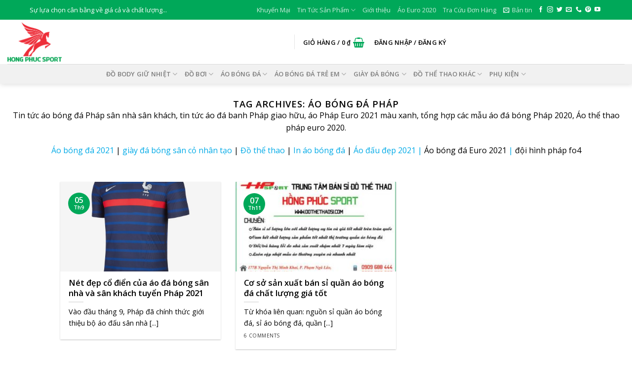

--- FILE ---
content_type: text/html; charset=UTF-8
request_url: https://dothethao.net.vn/tag/ao-bong-da-phap/
body_size: 33782
content:
<!DOCTYPE html>
<!--[if IE 9 ]> <html lang="vi" class="ie9 loading-site no-js bg-fill"> <![endif]-->
<!--[if IE 8 ]> <html lang="vi" class="ie8 loading-site no-js bg-fill"> <![endif]-->
<!--[if (gte IE 9)|!(IE)]><!--><html lang="vi" class="loading-site no-js bg-fill"> <!--<![endif]-->
<head>
	<meta charset="UTF-8" />
	<link rel="profile" href="https://gmpg.org/xfn/11" />
	<link rel="pingback" href="https://dothethao.net.vn/xmlrpc.php" />

	<script>(function(html){html.className = html.className.replace(/\bno-js\b/,'js')})(document.documentElement);</script>
<title>áo bóng đá pháp</title>
<meta name="viewport" content="width=device-width, initial-scale=1, maximum-scale=1" />
<!-- This site is optimized with the Yoast SEO Premium plugin v12.1 - https://yoast.com/wordpress/plugins/seo/ -->
<link rel="canonical" href="https://dothethao.net.vn/tag/ao-bong-da-phap/" />
<meta property="og:locale" content="vi_VN" />
<meta property="og:type" content="object" />
<meta property="og:title" content="áo bóng đá pháp" />
<meta property="og:description" content="Tin tức áo bóng đá Pháp sân nhà sân khách, tin tức áo đá banh Pháp giao hữu, áo Pháp Euro 2021 màu xanh, tổng hợp các mẫu áo đá bóng Pháp 2020, Áo thể thao pháp euro 2020. Áo bóng đá 2021 | giày đá bóng sân cỏ nhân tạo | Đồ thể thao | In áo bóng đá | Áo đấu đẹp 2021 | Áo bóng đá Euro 2021 | đội hình pháp fo4" />
<meta property="og:url" content="https://dothethao.net.vn/tag/ao-bong-da-phap/" />
<meta property="og:site_name" content="HỒNG PHÚC SPORT SHOP" />
<meta property="og:image" content="http://dothethao.net.vn/wp-content/uploads/2014/03/logo_hp2.png" />
<script type='application/ld+json' class='yoast-schema-graph yoast-schema-graph--main'>{"@context":"https://schema.org","@graph":[{"@type":"Organization","@id":"https://dothethao.net.vn/#organization","name":"C\u00d4NG TY TNHH TH\u01af\u01a0NG M\u1ea0I & D\u1ecaCH V\u1ee4 TH\u1ec2 THAO H\u1ed2NG PH\u00daC","url":"https://dothethao.net.vn/","sameAs":["https://www.facebook.com/hongphucsport","https://www.instagram.com/dothethaohp/","https://www.youtube.com/channel/UCQhmsLQysaFhVT22icOyN_A?view_as=subscriber","https://www.pinterest.com/hongphucsport/","https://twitter.com/dothethao"],"logo":{"@type":"ImageObject","@id":"https://dothethao.net.vn/#logo","url":"https://dothethao.net.vn/wp-content/uploads/2020/04/hp-sport-2020-moi.png","width":1433,"height":1200,"caption":"C\u00d4NG TY TNHH TH\u01af\u01a0NG M\u1ea0I & D\u1ecaCH V\u1ee4 TH\u1ec2 THAO H\u1ed2NG PH\u00daC"},"image":{"@id":"https://dothethao.net.vn/#logo"}},{"@type":"WebSite","@id":"https://dothethao.net.vn/#website","url":"https://dothethao.net.vn/","name":"H\u1ed2NG PH\u00daC SPORT SHOP","publisher":{"@id":"https://dothethao.net.vn/#organization"},"potentialAction":{"@type":"SearchAction","target":"https://dothethao.net.vn/?s={search_term_string}","query-input":"required name=search_term_string"}},{"@type":"CollectionPage","@id":"https://dothethao.net.vn/tag/ao-bong-da-phap/#webpage","url":"https://dothethao.net.vn/tag/ao-bong-da-phap/","inLanguage":"vi","name":"\u00e1o b\u00f3ng \u0111\u00e1 ph\u00e1p","isPartOf":{"@id":"https://dothethao.net.vn/#website"},"breadcrumb":{"@id":"https://dothethao.net.vn/tag/ao-bong-da-phap/#breadcrumb"}},{"@type":"BreadcrumbList","@id":"https://dothethao.net.vn/tag/ao-bong-da-phap/#breadcrumb","itemListElement":[{"@type":"ListItem","position":1,"item":{"@type":"WebPage","@id":"https://dothethao.net.vn/","url":"https://dothethao.net.vn/","name":"Home"}},{"@type":"ListItem","position":2,"item":{"@type":"WebPage","@id":"https://dothethao.net.vn/tag/ao-bong-da-phap/","url":"https://dothethao.net.vn/tag/ao-bong-da-phap/","name":"\u00e1o b\u00f3ng \u0111\u00e1 ph\u00e1p"}}]}]}</script>
<!-- / Yoast SEO Premium plugin. -->

<link rel='dns-prefetch' href='//maps.google.com' />
<link rel='dns-prefetch' href='//cdn.jsdelivr.net' />
<link rel='dns-prefetch' href='//fonts.googleapis.com' />
<link href='https://fonts.gstatic.com' crossorigin rel='preconnect' />
<link rel="alternate" type="application/rss+xml" title="Dòng thông tin HỒNG PHÚC SPORT SHOP &raquo;" href="https://dothethao.net.vn/feed/" />
<link rel="alternate" type="application/rss+xml" title="Dòng phản hồi HỒNG PHÚC SPORT SHOP &raquo;" href="https://dothethao.net.vn/comments/feed/" />
<link rel="alternate" type="application/rss+xml" title="Dòng thông tin cho Thẻ HỒNG PHÚC SPORT SHOP &raquo; áo bóng đá pháp" href="https://dothethao.net.vn/tag/ao-bong-da-phap/feed/" />
<link rel="prefetch" href="https://dothethao.net.vn/wp-content/themes/flatsome/assets/js/chunk.countup.fe2c1016.js" />
<link rel="prefetch" href="https://dothethao.net.vn/wp-content/themes/flatsome/assets/js/chunk.sticky-sidebar.a58a6557.js" />
<link rel="prefetch" href="https://dothethao.net.vn/wp-content/themes/flatsome/assets/js/chunk.tooltips.29144c1c.js" />
<link rel="prefetch" href="https://dothethao.net.vn/wp-content/themes/flatsome/assets/js/chunk.vendors-popups.947eca5c.js" />
<link rel="prefetch" href="https://dothethao.net.vn/wp-content/themes/flatsome/assets/js/chunk.vendors-slider.c7f2bd49.js" />
<link rel='stylesheet' id='wc-block-vendors-style-css'  href='https://dothethao.net.vn/wp-content/plugins/woocommerce/packages/woocommerce-blocks/build/vendors-style.css?ver=4.4.3' type='text/css' media='all' />
<link rel='stylesheet' id='wc-block-style-css'  href='https://dothethao.net.vn/wp-content/plugins/woocommerce/packages/woocommerce-blocks/build/style.css?ver=4.4.3' type='text/css' media='all' />
<link rel='stylesheet' id='contact-form-7-css'  href='https://dothethao.net.vn/wp-content/plugins/contact-form-7/includes/css/styles.css?ver=5.4' type='text/css' media='all' />
<style id='woocommerce-inline-inline-css' type='text/css'>
.woocommerce form .form-row .required { visibility: visible; }
</style>
<link rel='stylesheet' id='external-plugin-css'  href='https://dothethao.net.vn/wp-content/plugins/yith-woocommerce-quick-view-premium/assets/css/style-external.css?ver=1.6.4' type='text/css' media='all' />
<link rel='stylesheet' id='yith-quick-view-css'  href='https://dothethao.net.vn/wp-content/plugins/yith-woocommerce-quick-view-premium/assets/css/yith-quick-view.css?ver=1.6.4' type='text/css' media='all' />
<style id='yith-quick-view-inline-css' type='text/css'>
.yith-quick-view.yith-modal .yith-wcqv-main{background:#ffffff;}
			.yith-wcqv-button.inside-thumb span, .yith-wcqv-button.button{color:#ffffff;background:#222222;}
			.yith-wcqv-button.inside-thumb:hover span, .yith-wcqv-button.button:hover{color:#ffffff;background:#ababab;}
			.yith-quick-view-content.woocommerce div.summary h1,.yith-quick-view-content.woocommerce div.summary div[itemprop="description"],.yith-quick-view-content.woocommerce div.summary .product_meta,.yith-quick-view-content.woocommerce div.summary .price,.yith-quick-view-content.woocommerce div.summary .price ins {color: #222222;}
			.yith-quick-view-content.woocommerce div.summary .woocommerce-product-rating .star-rating,.yith-quick-view-content.woocommerce div.summary .woocommerce-product-rating .star-rating:before {color: #f7c104;}
			.yith-quick-view-content.woocommerce div.summary button.button.alt{background: #a46497;color: #ffffff;}
			.yith-quick-view-content.woocommerce div.summary button.button.alt:hover{background: #935386;color: #ffffff;}
			.yith-quick-view-content.woocommerce div.summary .yith-wcqv-view-details{background: #ebe9eb;color: #515151;}
			.yith-quick-view-content.woocommerce div.summary .yith-wcqv-view-details:hover{background: #dad8da;color: #515151;}
			@media (min-width: 481px){.yith-quick-view.yith-modal .yith-quick-view-content div.images{width:50% !important;}
			.yith-quick-view.yith-modal .yith-quick-view-content div.summary{width:50% !important;}}
</style>
<link rel='stylesheet' id='woo-variation-gallery-pro-css'  href='https://dothethao.net.vn/wp-content/plugins/woo-variation-gallery-pro/assets/css/frontend-pro.min.css?ver=1.1.22' type='text/css' media='all' />
<link rel='stylesheet' id='woo-variation-gallery-slider-css'  href='https://dothethao.net.vn/wp-content/plugins/woo-variation-gallery/assets/css/slick.min.css?ver=1.8.1' type='text/css' media='all' />
<link rel='stylesheet' id='dashicons-css'  href='https://dothethao.net.vn/wp-includes/css/dashicons.min.css?ver=5.4.4' type='text/css' media='all' />
<style id='dashicons-inline-css' type='text/css'>
[data-font="Dashicons"]:before {font-family: 'Dashicons' !important;content: attr(data-icon) !important;speak: none !important;font-weight: normal !important;font-variant: normal !important;text-transform: none !important;line-height: 1 !important;font-style: normal !important;-webkit-font-smoothing: antialiased !important;-moz-osx-font-smoothing: grayscale !important;}
</style>
<link rel='stylesheet' id='woo-variation-gallery-css'  href='https://dothethao.net.vn/wp-content/plugins/woo-variation-gallery/assets/css/frontend.min.css?ver=1.2.6' type='text/css' media='all' />
<style id='woo-variation-gallery-inline-css' type='text/css'>
:root { --wvg-thumbnail-item-gap : 6px; --wvg-single-image-size : 600px; --wvg-gallery-width : 100%; --wvg-gallery-margin : 30px; } /* Default Width */ .woo-variation-product-gallery { max-width : 100% !important; } /* Medium Devices, Desktops */ @media only screen and (max-width : 992px) { .woo-variation-product-gallery { width : 992px; max-width : 100% !important; } } /* Small Devices, Tablets */ @media only screen and (max-width : 768px) { .woo-variation-product-gallery { width : 768px; max-width : 100% !important; } } /* Extra Small Devices, Phones */ @media only screen and (max-width : 480px) { .woo-variation-product-gallery { width : 480px; max-width : 100% !important; } }
</style>
<link rel='stylesheet' id='woo-variation-gallery-theme-support-css'  href='https://dothethao.net.vn/wp-content/plugins/woo-variation-gallery/assets/css/theme-support.min.css?ver=1.2.6' type='text/css' media='all' />
<link rel='stylesheet' id='flatsome-main-css'  href='https://dothethao.net.vn/wp-content/themes/flatsome/assets/css/flatsome.css?ver=3.15.7' type='text/css' media='all' />
<style id='flatsome-main-inline-css' type='text/css'>
@font-face {
				font-family: "fl-icons";
				font-display: block;
				src: url(https://dothethao.net.vn/wp-content/themes/flatsome/assets/css/icons/fl-icons.eot?v=3.15.7);
				src:
					url(https://dothethao.net.vn/wp-content/themes/flatsome/assets/css/icons/fl-icons.eot#iefix?v=3.15.7) format("embedded-opentype"),
					url(https://dothethao.net.vn/wp-content/themes/flatsome/assets/css/icons/fl-icons.woff2?v=3.15.7) format("woff2"),
					url(https://dothethao.net.vn/wp-content/themes/flatsome/assets/css/icons/fl-icons.ttf?v=3.15.7) format("truetype"),
					url(https://dothethao.net.vn/wp-content/themes/flatsome/assets/css/icons/fl-icons.woff?v=3.15.7) format("woff"),
					url(https://dothethao.net.vn/wp-content/themes/flatsome/assets/css/icons/fl-icons.svg?v=3.15.7#fl-icons) format("svg");
			}
</style>
<link rel='stylesheet' id='flatsome-shop-css'  href='https://dothethao.net.vn/wp-content/themes/flatsome/assets/css/flatsome-shop.css?ver=3.15.7' type='text/css' media='all' />
<link rel='stylesheet' id='flatsome-style-css'  href='https://dothethao.net.vn/wp-content/themes/flatsome-child/style.css?ver=3.0' type='text/css' media='all' />
<link rel='stylesheet' id='flatsome-googlefonts-css'  href='//fonts.googleapis.com/css?family=Open+Sans%3Aregular%2Cregular%2Cregular%2C600%2Cregular&#038;display=swap&#038;ver=3.9' type='text/css' media='all' />
<script type="text/template" id="tmpl-variation-template">
	<div class="woocommerce-variation-description">{{{ data.variation.variation_description }}}</div>
	<div class="woocommerce-variation-price">{{{ data.variation.price_html }}}</div>
	<div class="woocommerce-variation-availability">{{{ data.variation.availability_html }}}</div>
</script>
<script type="text/template" id="tmpl-unavailable-variation-template">
	<p>Rất tiếc, sản phẩm này hiện không tồn tại. Hãy chọn một phương thức kết hợp khác.</p>
</script>
<script type='text/javascript' src='https://dothethao.net.vn/wp-includes/js/jquery/jquery.js?ver=1.12.4-wp'></script>
<script type='text/javascript' src='https://dothethao.net.vn/wp-includes/js/jquery/jquery-migrate.min.js?ver=1.4.1'></script>
<link rel='https://api.w.org/' href='https://dothethao.net.vn/wp-json/' />
<link rel="EditURI" type="application/rsd+xml" title="RSD" href="https://dothethao.net.vn/xmlrpc.php?rsd" />
<link rel="wlwmanifest" type="application/wlwmanifest+xml" href="https://dothethao.net.vn/wp-includes/wlwmanifest.xml" /> 
<meta name="generator" content="WordPress 5.4.4" />
<meta name="generator" content="WooCommerce 5.1.3" />
<!-- site-navigation-element Schema optimized by Schema Pro --><script type="application/ld+json">{"@context":"https:\/\/schema.org","@graph":[{"@context":"https:\/\/schema.org","@type":"SiteNavigationElement","id":"site-navigation","name":"\u0110\u1ed3 Body Gi\u1eef Nhi\u1ec7t","url":"https:\/\/dothethao.net.vn\/danh-muc\/do-body-giu-nhiet\/"},{"@context":"https:\/\/schema.org","@type":"SiteNavigationElement","id":"site-navigation","name":"\u00c1o Gi\u1eef Nhi\u1ec7t Nam","url":"https:\/\/dothethao.net.vn\/danh-muc\/do-body-giu-nhiet\/ao-giu-nhiet-nam\/"},{"@context":"https:\/\/schema.org","@type":"SiteNavigationElement","id":"site-navigation","name":"Qu\u1ea7n gi\u1eef nhi\u1ec7t nam","url":"https:\/\/dothethao.net.vn\/danh-muc\/do-body-giu-nhiet\/quan-giu-nhiet-nam\/"},{"@context":"https:\/\/schema.org","@type":"SiteNavigationElement","id":"site-navigation","name":"B\u1ed9 Body Gi\u1eef Nhi\u1ec7t Nam","url":"https:\/\/dothethao.net.vn\/danh-muc\/do-body-giu-nhiet\/bo-giu-nhiet-nam\/"},{"@context":"https:\/\/schema.org","@type":"SiteNavigationElement","id":"site-navigation","name":"\u0110\u1ed3 B\u01a1i","url":"https:\/\/dothethao.net.vn\/danh-muc\/do-boi\/"},{"@context":"https:\/\/schema.org","@type":"SiteNavigationElement","id":"site-navigation","name":"\u0110\u1ed3 B\u01a1i B\u00e9 Trai","url":"https:\/\/dothethao.net.vn\/danh-muc\/do-boi\/do-boi-be-trai\/"},{"@context":"https:\/\/schema.org","@type":"SiteNavigationElement","id":"site-navigation","name":"\u0110\u1ed3 B\u01a1i Cho B\u00e9 G\u00e1i","url":"https:\/\/dothethao.net.vn\/danh-muc\/do-boi\/do-boi-cho-be-gai\/"},{"@context":"https:\/\/schema.org","@type":"SiteNavigationElement","id":"site-navigation","name":"\u0110\u1ed3 B\u01a1i N\u1eef","url":"https:\/\/dothethao.net.vn\/danh-muc\/do-boi\/do-boi-nu\/"},{"@context":"https:\/\/schema.org","@type":"SiteNavigationElement","id":"site-navigation","name":"\u0110\u1ed3 B\u01a1i Nam","url":"https:\/\/dothethao.net.vn\/danh-muc\/do-boi\/do-boi-nam\/"},{"@context":"https:\/\/schema.org","@type":"SiteNavigationElement","id":"site-navigation","name":"Ph\u1ee5 Ki\u1ec7n B\u01a1i Tr\u1ebb Em","url":"https:\/\/dothethao.net.vn\/danh-muc\/do-boi\/phu-kien-boi-tre-em\/"},{"@context":"https:\/\/schema.org","@type":"SiteNavigationElement","id":"site-navigation","name":"Ph\u1ee5 Ki\u1ec7n B\u01a1i Ng\u01b0\u1eddi L\u1edbn","url":"https:\/\/dothethao.net.vn\/danh-muc\/do-boi\/phu-kien-boi-nguoi-lon\/"},{"@context":"https:\/\/schema.org","@type":"SiteNavigationElement","id":"site-navigation","name":"\u00c1O B\u00d3NG \u0110\u00c1","url":"https:\/\/dothethao.net.vn\/danh-muc\/do-da-banh\/"},{"@context":"https:\/\/schema.org","@type":"SiteNavigationElement","id":"site-navigation","name":"\u00c1O C\u00c2U L\u1ea0C B\u1ed8","url":"https:\/\/dothethao.net.vn\/danh-muc\/do-da-banh\/ao-cau-lac-bo\/"},{"@context":"https:\/\/schema.org","@type":"SiteNavigationElement","id":"site-navigation","name":"Premier League","url":"https:\/\/dothethao.net.vn\/danh-muc\/do-da-banh\/ao-cau-lac-bo\/premierleague\/"},{"@context":"https:\/\/schema.org","@type":"SiteNavigationElement","id":"site-navigation","name":"Arsenal","url":"https:\/\/dothethao.net.vn\/danh-muc\/do-da-banh\/ao-cau-lac-bo\/premierleague\/ao-arsenal\/"},{"@context":"https:\/\/schema.org","@type":"SiteNavigationElement","id":"site-navigation","name":"Chelsea","url":"https:\/\/dothethao.net.vn\/danh-muc\/do-da-banh\/ao-cau-lac-bo\/premierleague\/ao-chelsea\/"},{"@context":"https:\/\/schema.org","@type":"SiteNavigationElement","id":"site-navigation","name":"Leicester City","url":"https:\/\/dothethao.net.vn\/danh-muc\/do-da-banh\/ao-cau-lac-bo\/premierleague\/leicester-city\/"},{"@context":"https:\/\/schema.org","@type":"SiteNavigationElement","id":"site-navigation","name":"Liverpool","url":"https:\/\/dothethao.net.vn\/danh-muc\/do-da-banh\/ao-cau-lac-bo\/premierleague\/ao-liverpool\/"},{"@context":"https:\/\/schema.org","@type":"SiteNavigationElement","id":"site-navigation","name":"Manchester United","url":"https:\/\/dothethao.net.vn\/danh-muc\/do-da-banh\/ao-cau-lac-bo\/premierleague\/ao-manchester-united\/"},{"@context":"https:\/\/schema.org","@type":"SiteNavigationElement","id":"site-navigation","name":"Manchester City","url":"https:\/\/dothethao.net.vn\/danh-muc\/do-da-banh\/ao-cau-lac-bo\/premierleague\/ao-manchester-city\/"},{"@context":"https:\/\/schema.org","@type":"SiteNavigationElement","id":"site-navigation","name":"Tottenham","url":"https:\/\/dothethao.net.vn\/danh-muc\/do-da-banh\/ao-cau-lac-bo\/premierleague\/ao-tottenham\/"},{"@context":"https:\/\/schema.org","@type":"SiteNavigationElement","id":"site-navigation","name":"Serie A & Ligue 1","url":"https:\/\/dothethao.net.vn\/danh-muc\/do-da-banh\/ao-cau-lac-bo\/serie-a-va-ligue-1\/"},{"@context":"https:\/\/schema.org","@type":"SiteNavigationElement","id":"site-navigation","name":"Juventus","url":"https:\/\/dothethao.net.vn\/danh-muc\/do-da-banh\/ao-cau-lac-bo\/serie-a-va-ligue-1\/ao-juventus\/"},{"@context":"https:\/\/schema.org","@type":"SiteNavigationElement","id":"site-navigation","name":"Inter Milan","url":"https:\/\/dothethao.net.vn\/danh-muc\/do-da-banh\/ao-cau-lac-bo\/serie-a-va-ligue-1\/ao-inter-milan\/"},{"@context":"https:\/\/schema.org","@type":"SiteNavigationElement","id":"site-navigation","name":"AC Milan","url":"https:\/\/dothethao.net.vn\/danh-muc\/do-da-banh\/ao-cau-lac-bo\/serie-a-va-ligue-1\/ao-ac-milan\/"},{"@context":"https:\/\/schema.org","@type":"SiteNavigationElement","id":"site-navigation","name":"AS Roma","url":"https:\/\/dothethao.net.vn\/danh-muc\/do-da-banh\/ao-cau-lac-bo\/serie-a-va-ligue-1\/ao-as-roma\/"},{"@context":"https:\/\/schema.org","@type":"SiteNavigationElement","id":"site-navigation","name":"Paris Saint Germain","url":"https:\/\/dothethao.net.vn\/danh-muc\/do-da-banh\/ao-cau-lac-bo\/serie-a-va-ligue-1\/ao-paris-saint-germain\/"},{"@context":"https:\/\/schema.org","@type":"SiteNavigationElement","id":"site-navigation","name":"AS Monaco","url":"https:\/\/dothethao.net.vn\/danh-muc\/do-da-banh\/ao-cau-lac-bo\/serie-a-va-ligue-1\/as-monaco\/"},{"@context":"https:\/\/schema.org","@type":"SiteNavigationElement","id":"site-navigation","name":"Lazio","url":"https:\/\/dothethao.net.vn\/danh-muc\/do-da-banh\/ao-cau-lac-bo\/serie-a-va-ligue-1\/lazio\/"},{"@context":"https:\/\/schema.org","@type":"SiteNavigationElement","id":"site-navigation","name":"Olympic Lyon","url":"https:\/\/dothethao.net.vn\/danh-muc\/do-da-banh\/ao-cau-lac-bo\/serie-a-va-ligue-1\/ao-olympic-lyon\/"},{"@context":"https:\/\/schema.org","@type":"SiteNavigationElement","id":"site-navigation","name":"La Liga","url":"https:\/\/dothethao.net.vn\/danh-muc\/do-da-banh\/ao-cau-lac-bo\/la-liga\/"},{"@context":"https:\/\/schema.org","@type":"SiteNavigationElement","id":"site-navigation","name":"Atletico Madrid","url":"https:\/\/dothethao.net.vn\/danh-muc\/do-da-banh\/ao-cau-lac-bo\/la-liga\/ao-atletico-madrid\/"},{"@context":"https:\/\/schema.org","@type":"SiteNavigationElement","id":"site-navigation","name":"Barcelona","url":"https:\/\/dothethao.net.vn\/danh-muc\/do-da-banh\/ao-cau-lac-bo\/la-liga\/ao-barcelona\/"},{"@context":"https:\/\/schema.org","@type":"SiteNavigationElement","id":"site-navigation","name":"Real Madrid","url":"https:\/\/dothethao.net.vn\/danh-muc\/do-da-banh\/ao-cau-lac-bo\/la-liga\/ao-real-madrid\/"},{"@context":"https:\/\/schema.org","@type":"SiteNavigationElement","id":"site-navigation","name":"Bundesliga","url":"https:\/\/dothethao.net.vn\/danh-muc\/do-da-banh\/ao-cau-lac-bo\/bundesliga\/"},{"@context":"https:\/\/schema.org","@type":"SiteNavigationElement","id":"site-navigation","name":"\u00c1o Bayern Munich","url":"https:\/\/dothethao.net.vn\/danh-muc\/do-da-banh\/ao-cau-lac-bo\/bundesliga\/ao-bayern-munich\/"},{"@context":"https:\/\/schema.org","@type":"SiteNavigationElement","id":"site-navigation","name":"Borussia Dortmund","url":"https:\/\/dothethao.net.vn\/danh-muc\/do-da-banh\/ao-cau-lac-bo\/bundesliga\/ao-borussia-dortmund\/"},{"@context":"https:\/\/schema.org","@type":"SiteNavigationElement","id":"site-navigation","name":"Wolfsburg","url":"https:\/\/dothethao.net.vn\/danh-muc\/do-da-banh\/ao-cau-lac-bo\/bundesliga\/wolfsburg\/"},{"@context":"https:\/\/schema.org","@type":"SiteNavigationElement","id":"site-navigation","name":"V League","url":"https:\/\/dothethao.net.vn\/danh-muc\/do-da-banh\/ao-cau-lac-bo\/v-league\/"},{"@context":"https:\/\/schema.org","@type":"SiteNavigationElement","id":"site-navigation","name":"\u00c1o H\u00e0 N\u1ed9i FC","url":"https:\/\/dothethao.net.vn\/danh-muc\/do-da-banh\/ao-cau-lac-bo\/v-league\/ao-bong-da-ha-noi-fc\/"},{"@context":"https:\/\/schema.org","@type":"SiteNavigationElement","id":"site-navigation","name":"\u00c1o TP H\u1ed3 Ch\u00ed Minh","url":"https:\/\/dothethao.net.vn\/danh-muc\/do-da-banh\/ao-cau-lac-bo\/v-league\/ao-clb-tp-ho-chi-minh\/"},{"@context":"https:\/\/schema.org","@type":"SiteNavigationElement","id":"site-navigation","name":"Ho\u00e0ng Anh Gia Lai","url":"https:\/\/dothethao.net.vn\/danh-muc\/do-da-banh\/ao-cau-lac-bo\/v-league\/hoang-anh-gia-lai\/"},{"@context":"https:\/\/schema.org","@type":"SiteNavigationElement","id":"site-navigation","name":"H\u1ea3i Ph\u00f2ng FC","url":"https:\/\/dothethao.net.vn\/danh-muc\/do-da-banh\/ao-cau-lac-bo\/v-league\/hai-phong-fc\/"},{"@context":"https:\/\/schema.org","@type":"SiteNavigationElement","id":"site-navigation","name":"S\u00f4ng Lam Ngh\u1ec7 An","url":"https:\/\/dothethao.net.vn\/danh-muc\/do-da-banh\/ao-cau-lac-bo\/v-league\/song-lam-nghe-an\/"},{"@context":"https:\/\/schema.org","@type":"SiteNavigationElement","id":"site-navigation","name":"Gi\u1ea3i kh\u00e1c","url":"https:\/\/dothethao.net.vn\/danh-muc\/do-da-banh\/ao-cau-lac-bo\/giai-khac\/"},{"@context":"https:\/\/schema.org","@type":"SiteNavigationElement","id":"site-navigation","name":"Ajax Amsterdam","url":"https:\/\/dothethao.net.vn\/danh-muc\/do-da-banh\/ao-cau-lac-bo\/giai-khac\/ao-ajax-amsterdam\/"},{"@context":"https:\/\/schema.org","@type":"SiteNavigationElement","id":"site-navigation","name":"Celtic","url":"https:\/\/dothethao.net.vn\/danh-muc\/do-da-banh\/ao-cau-lac-bo\/serie-a-va-ligue-1\/celtic\/"},{"@context":"https:\/\/schema.org","@type":"SiteNavigationElement","id":"site-navigation","name":"Los Angeles Galaxy","url":"https:\/\/dothethao.net.vn\/danh-muc\/do-da-banh\/ao-cau-lac-bo\/giai-khac\/ao-los-angeles-galaxy\/"},{"@context":"https:\/\/schema.org","@type":"SiteNavigationElement","id":"site-navigation","name":"\u00c1O \u0110T QU\u1ed0C GIA","url":"https:\/\/dothethao.net.vn\/danh-muc\/do-da-banh\/ao-doi-tuyen-quoc-gia\/"},{"@context":"https:\/\/schema.org","@type":"SiteNavigationElement","id":"site-navigation","name":"\u00c1o Euro Ch\u00e2u \u00c2u","url":"https:\/\/dothethao.net.vn\/danh-muc\/do-da-banh\/ao-doi-tuyen-quoc-gia\/chau-au\/"},{"@context":"https:\/\/schema.org","@type":"SiteNavigationElement","id":"site-navigation","name":"Tuy\u1ec3n Anh","url":"https:\/\/dothethao.net.vn\/danh-muc\/do-da-banh\/ao-doi-tuyen-quoc-gia\/tuyen-anh\/"},{"@context":"https:\/\/schema.org","@type":"SiteNavigationElement","id":"site-navigation","name":"Tuy\u1ec3n \u0110\u1ee9c","url":"https:\/\/dothethao.net.vn\/danh-muc\/do-da-banh\/ao-doi-tuyen-quoc-gia\/tuyen-duc\/"},{"@context":"https:\/\/schema.org","@type":"SiteNavigationElement","id":"site-navigation","name":"Tuy\u1ec3n Ph\u00e1p","url":"https:\/\/dothethao.net.vn\/danh-muc\/do-da-banh\/ao-doi-tuyen-quoc-gia\/tuyen-phap\/"},{"@context":"https:\/\/schema.org","@type":"SiteNavigationElement","id":"site-navigation","name":"Tuy\u1ec3n Italia","url":"https:\/\/dothethao.net.vn\/danh-muc\/do-da-banh\/ao-doi-tuyen-quoc-gia\/tuyen-italia\/"},{"@context":"https:\/\/schema.org","@type":"SiteNavigationElement","id":"site-navigation","name":"Tuy\u1ec3n T\u00e2y Ban Nha","url":"https:\/\/dothethao.net.vn\/danh-muc\/do-da-banh\/ao-doi-tuyen-quoc-gia\/tuyen-tay-ban-nha\/"},{"@context":"https:\/\/schema.org","@type":"SiteNavigationElement","id":"site-navigation","name":"Tuy\u1ec3n B\u1ed3 \u0110\u00e0o Nha","url":"https:\/\/dothethao.net.vn\/danh-muc\/do-da-banh\/ao-doi-tuyen-quoc-gia\/tuyen-bo-dao-nha-wc2014\/"},{"@context":"https:\/\/schema.org","@type":"SiteNavigationElement","id":"site-navigation","name":"Tuy\u1ec3n Croatia","url":"https:\/\/dothethao.net.vn\/danh-muc\/do-da-banh\/ao-doi-tuyen-quoc-gia\/tuyen-croatia\/"},{"@context":"https:\/\/schema.org","@type":"SiteNavigationElement","id":"site-navigation","name":"Tuy\u1ec3n H\u00e0 Lan","url":"https:\/\/dothethao.net.vn\/danh-muc\/do-da-banh\/ao-doi-tuyen-quoc-gia\/tuyen-ha-lan\/"},{"@context":"https:\/\/schema.org","@type":"SiteNavigationElement","id":"site-navigation","name":"Tuy\u1ec3n B\u1ec9","url":"https:\/\/dothethao.net.vn\/danh-muc\/do-da-banh\/ao-doi-tuyen-quoc-gia\/tuyen-bi\/"},{"@context":"https:\/\/schema.org","@type":"SiteNavigationElement","id":"site-navigation","name":"Tuy\u1ec3n Nga","url":"https:\/\/dothethao.net.vn\/danh-muc\/do-da-banh\/ao-doi-tuyen-quoc-gia\/tuyen-nga\/"},{"@context":"https:\/\/schema.org","@type":"SiteNavigationElement","id":"site-navigation","name":"Tuy\u1ec3n Th\u1ee5y S\u0129","url":"https:\/\/dothethao.net.vn\/danh-muc\/do-da-banh\/ao-doi-tuyen-quoc-gia\/tuyen-thuy-sy\/"},{"@context":"https:\/\/schema.org","@type":"SiteNavigationElement","id":"site-navigation","name":"Tuy\u1ec3n Th\u1ee5y \u0110i\u1ec3n","url":"https:\/\/dothethao.net.vn\/danh-muc\/do-da-banh\/ao-doi-tuyen-quoc-gia\/tuyen-thuy-dien\/"},{"@context":"https:\/\/schema.org","@type":"SiteNavigationElement","id":"site-navigation","name":"Tuy\u1ec3n X\u1ee9 Wales","url":"https:\/\/dothethao.net.vn\/danh-muc\/do-da-banh\/ao-doi-tuyen-quoc-gia\/tuyen-xu-wales\/"},{"@context":"https:\/\/schema.org","@type":"SiteNavigationElement","id":"site-navigation","name":"Tuy\u1ec3n c\u1ed9ng h\u00f2a S\u00e9c","url":"https:\/\/dothethao.net.vn\/danh-muc\/do-da-banh\/ao-doi-tuyen-quoc-gia\/tuyen-cong-hoa-sec\/"},{"@context":"https:\/\/schema.org","@type":"SiteNavigationElement","id":"site-navigation","name":"Tuy\u1ec3n Hy L\u1ea1p","url":"https:\/\/dothethao.net.vn\/danh-muc\/do-da-banh\/ao-doi-tuyen-quoc-gia\/tuyen-hy-lap\/"},{"@context":"https:\/\/schema.org","@type":"SiteNavigationElement","id":"site-navigation","name":"Tuy\u1ec3n \u00c1o","url":"https:\/\/dothethao.net.vn\/danh-muc\/do-da-banh\/ao-doi-tuyen-quoc-gia\/tuyen-ao\/"},{"@context":"https:\/\/schema.org","@type":"SiteNavigationElement","id":"site-navigation","name":"\u00c1o Th\u1ed5 Nh\u0129 K\u1ef3","url":"https:\/\/dothethao.net.vn\/danh-muc\/do-da-banh\/ao-doi-tuyen-quoc-gia\/ao-tho-nhi-ky\/"},{"@context":"https:\/\/schema.org","@type":"SiteNavigationElement","id":"site-navigation","name":"Tuy\u1ec3n Ba Lan","url":"https:\/\/dothethao.net.vn\/danh-muc\/do-da-banh\/ao-doi-tuyen-quoc-gia\/tuyen-ba-lan\/"},{"@context":"https:\/\/schema.org","@type":"SiteNavigationElement","id":"site-navigation","name":"Tuy\u1ec3n Ph\u1ea7n Lan","url":"https:\/\/dothethao.net.vn\/danh-muc\/do-da-banh\/ao-doi-tuyen-quoc-gia\/tuyen-phan-lan\/"},{"@context":"https:\/\/schema.org","@type":"SiteNavigationElement","id":"site-navigation","name":"Bosnia&Herzegovina","url":"https:\/\/dothethao.net.vn\/danh-muc\/do-da-banh\/ao-doi-tuyen-quoc-gia\/tuyen-bosnia-va-herzegovina\/"},{"@context":"https:\/\/schema.org","@type":"SiteNavigationElement","id":"site-navigation","name":"Tuy\u1ec3n \u0110an M\u1ea1ch","url":"https:\/\/dothethao.net.vn\/danh-muc\/do-da-banh\/ao-doi-tuyen-quoc-gia\/tuyen-dan-mach\/"},{"@context":"https:\/\/schema.org","@type":"SiteNavigationElement","id":"site-navigation","name":"Tuy\u1ec3n Serbia","url":"https:\/\/dothethao.net.vn\/danh-muc\/do-da-banh\/ao-doi-tuyen-quoc-gia\/tuyen-serbia\/"},{"@context":"https:\/\/schema.org","@type":"SiteNavigationElement","id":"site-navigation","name":"Tuy\u1ec3n Iceland","url":"https:\/\/dothethao.net.vn\/danh-muc\/do-da-banh\/ao-doi-tuyen-quoc-gia\/tuyen-iceland\/"},{"@context":"https:\/\/schema.org","@type":"SiteNavigationElement","id":"site-navigation","name":"Tuy\u1ec3n B\u1eafc Ireland","url":"https:\/\/dothethao.net.vn\/danh-muc\/do-da-banh\/ao-doi-tuyen-quoc-gia\/tuyen-bac-ireland\/"},{"@context":"https:\/\/schema.org","@type":"SiteNavigationElement","id":"site-navigation","name":"Tuy\u1ec3n Ukraina","url":"https:\/\/dothethao.net.vn\/danh-muc\/do-da-banh\/ao-doi-tuyen-quoc-gia\/tuyen-ukraina\/"},{"@context":"https:\/\/schema.org","@type":"SiteNavigationElement","id":"site-navigation","name":"\u00c1o Romania","url":"https:\/\/dothethao.net.vn\/danh-muc\/do-da-banh\/ao-doi-tuyen-quoc-gia\/ao-romania\/"},{"@context":"https:\/\/schema.org","@type":"SiteNavigationElement","id":"site-navigation","name":"\u00c1o tuy\u1ec3n ch\u00e2u \u00e1","url":"https:\/\/dothethao.net.vn\/danh-muc\/do-da-banh\/ao-doi-tuyen-quoc-gia\/ao-tuyen-chau-a\/"},{"@context":"https:\/\/schema.org","@type":"SiteNavigationElement","id":"site-navigation","name":"\u00c1o tuy\u1ec3n Vi\u1ec7t Nam","url":"https:\/\/dothethao.net.vn\/danh-muc\/do-da-banh\/ao-doi-tuyen-quoc-gia\/tuyen-u19-viet-nam\/"},{"@context":"https:\/\/schema.org","@type":"SiteNavigationElement","id":"site-navigation","name":"\u00c1o tuy\u1ec3n H\u00e0n Qu\u1ed1c","url":"https:\/\/dothethao.net.vn\/danh-muc\/do-da-banh\/ao-doi-tuyen-quoc-gia\/tuyen-han-quoc\/"},{"@context":"https:\/\/schema.org","@type":"SiteNavigationElement","id":"site-navigation","name":"Tuy\u1ec3n Nh\u1eadt","url":"https:\/\/dothethao.net.vn\/danh-muc\/do-da-banh\/ao-doi-tuyen-quoc-gia\/tuyen-nhat\/"},{"@context":"https:\/\/schema.org","@type":"SiteNavigationElement","id":"site-navigation","name":"Tuy\u1ec3n Australia","url":"https:\/\/dothethao.net.vn\/danh-muc\/do-da-banh\/ao-doi-tuyen-quoc-gia\/tuyen-australia\/"},{"@context":"https:\/\/schema.org","@type":"SiteNavigationElement","id":"site-navigation","name":"\u00c1o tuy\u1ec3n Iran","url":"https:\/\/dothethao.net.vn\/danh-muc\/do-da-banh\/ao-doi-tuyen-quoc-gia\/tuyen-iran\/"},{"@context":"https:\/\/schema.org","@type":"SiteNavigationElement","id":"site-navigation","name":"\u00c1o tuy\u1ec3n ch\u00e2u m\u1ef9","url":"https:\/\/dothethao.net.vn\/danh-muc\/do-da-banh\/ao-doi-tuyen-quoc-gia\/ao-tuyen-my-chau-my\/"},{"@context":"https:\/\/schema.org","@type":"SiteNavigationElement","id":"site-navigation","name":"Tuy\u1ec3n Brazil","url":"https:\/\/dothethao.net.vn\/danh-muc\/do-da-banh\/ao-doi-tuyen-quoc-gia\/tuyen-brazil\/"},{"@context":"https:\/\/schema.org","@type":"SiteNavigationElement","id":"site-navigation","name":"Tuy\u1ec3n Argentina","url":"https:\/\/dothethao.net.vn\/danh-muc\/do-da-banh\/ao-doi-tuyen-quoc-gia\/tuyen-argentina\/"},{"@context":"https:\/\/schema.org","@type":"SiteNavigationElement","id":"site-navigation","name":"Tuy\u1ec3n M\u1ef9","url":"https:\/\/dothethao.net.vn\/danh-muc\/do-da-banh\/ao-doi-tuyen-quoc-gia\/tuyen-my\/"},{"@context":"https:\/\/schema.org","@type":"SiteNavigationElement","id":"site-navigation","name":"Tuy\u1ec3n Uruguay","url":"https:\/\/dothethao.net.vn\/danh-muc\/do-da-banh\/ao-doi-tuyen-quoc-gia\/tuyen-uruguay\/"},{"@context":"https:\/\/schema.org","@type":"SiteNavigationElement","id":"site-navigation","name":"Tuy\u1ec3n Mexico","url":"https:\/\/dothethao.net.vn\/danh-muc\/do-da-banh\/ao-doi-tuyen-quoc-gia\/tuyen-mexico\/"},{"@context":"https:\/\/schema.org","@type":"SiteNavigationElement","id":"site-navigation","name":"Tuy\u1ec3n Colombia","url":"https:\/\/dothethao.net.vn\/danh-muc\/do-da-banh\/ao-doi-tuyen-quoc-gia\/tuyen-columbia\/"},{"@context":"https:\/\/schema.org","@type":"SiteNavigationElement","id":"site-navigation","name":"Tuy\u1ec3n Costa Rica","url":"https:\/\/dothethao.net.vn\/danh-muc\/do-da-banh\/ao-doi-tuyen-quoc-gia\/tuyen-costa-rica\/"},{"@context":"https:\/\/schema.org","@type":"SiteNavigationElement","id":"site-navigation","name":"Tuy\u1ec3n Panama","url":"https:\/\/dothethao.net.vn\/danh-muc\/do-da-banh\/ao-doi-tuyen-quoc-gia\/tuyen-panama\/"},{"@context":"https:\/\/schema.org","@type":"SiteNavigationElement","id":"site-navigation","name":"Tuy\u1ec3n Peru","url":"https:\/\/dothethao.net.vn\/danh-muc\/do-da-banh\/ao-doi-tuyen-quoc-gia\/tuyen-peru\/"},{"@context":"https:\/\/schema.org","@type":"SiteNavigationElement","id":"site-navigation","name":"\u00c1o tuy\u1ec3n ch\u00e2u phi","url":"https:\/\/dothethao.net.vn\/danh-muc\/do-da-banh\/ao-doi-tuyen-quoc-gia\/ao-tuyen-chau-phi\/"},{"@context":"https:\/\/schema.org","@type":"SiteNavigationElement","id":"site-navigation","name":"Tuy\u1ec3n Nigeria","url":"https:\/\/dothethao.net.vn\/danh-muc\/do-da-banh\/ao-doi-tuyen-quoc-gia\/tuyen-nigeria\/"},{"@context":"https:\/\/schema.org","@type":"SiteNavigationElement","id":"site-navigation","name":"Tuy\u1ec3n Tunisia","url":"https:\/\/dothethao.net.vn\/danh-muc\/do-da-banh\/ao-doi-tuyen-quoc-gia\/tuyen-tunisia\/"},{"@context":"https:\/\/schema.org","@type":"SiteNavigationElement","id":"site-navigation","name":"Tuy\u1ec3n Ai C\u1eadp","url":"https:\/\/dothethao.net.vn\/danh-muc\/do-da-banh\/ao-doi-tuyen-quoc-gia\/tuyen-ai-cap\/"},{"@context":"https:\/\/schema.org","@type":"SiteNavigationElement","id":"site-navigation","name":"Tuy\u1ec3n Morocco","url":"https:\/\/dothethao.net.vn\/danh-muc\/do-da-banh\/ao-doi-tuyen-quoc-gia\/tuyen-morocco\/"},{"@context":"https:\/\/schema.org","@type":"SiteNavigationElement","id":"site-navigation","name":"Tuy\u1ec3n Senegal","url":"https:\/\/dothethao.net.vn\/danh-muc\/do-da-banh\/ao-doi-tuyen-quoc-gia\/tuyen-senegal\/"},{"@context":"https:\/\/schema.org","@type":"SiteNavigationElement","id":"site-navigation","name":"\u00c1O \u0110\u1ea4U KH\u00d4NG LOGO","url":"https:\/\/dothethao.net.vn\/danh-muc\/do-da-banh\/ao-bong-da-khong-logo\/"},{"@context":"https:\/\/schema.org","@type":"SiteNavigationElement","id":"site-navigation","name":"\u00c1o Polo","url":"https:\/\/dothethao.net.vn\/danh-muc\/do-da-banh\/ao-bong-da-khong-logo\/ao-polo\/"},{"@context":"https:\/\/schema.org","@type":"SiteNavigationElement","id":"site-navigation","name":"\u00c1o Bulbal","url":"https:\/\/dothethao.net.vn\/danh-muc\/do-da-banh\/ao-bong-da-khong-logo\/ao-bulbal\/"},{"@context":"https:\/\/schema.org","@type":"SiteNavigationElement","id":"site-navigation","name":"\u00c1o Riki","url":"https:\/\/dothethao.net.vn\/danh-muc\/do-da-banh\/ao-bong-da-khong-logo\/ao-riki\/"},{"@context":"https:\/\/schema.org","@type":"SiteNavigationElement","id":"site-navigation","name":"\u00c1o Wika","url":"https:\/\/dothethao.net.vn\/danh-muc\/do-da-banh\/ao-bong-da-khong-logo\/ao-wika\/"},{"@context":"https:\/\/schema.org","@type":"SiteNavigationElement","id":"site-navigation","name":"\u00c1o Kamito","url":"https:\/\/dothethao.net.vn\/danh-muc\/do-da-banh\/ao-bong-da-khong-logo\/ao-kamito\/"},{"@context":"https:\/\/schema.org","@type":"SiteNavigationElement","id":"site-navigation","name":"\u00c1o CP","url":"https:\/\/dothethao.net.vn\/danh-muc\/do-da-banh\/ao-bong-da-khong-logo\/ao-cp\/"},{"@context":"https:\/\/schema.org","@type":"SiteNavigationElement","id":"site-navigation","name":"\u00c1o Keep Fly","url":"https:\/\/dothethao.net.vn\/danh-muc\/do-da-banh\/ao-bong-da-khong-logo\/ao-keep-fly\/"},{"@context":"https:\/\/schema.org","@type":"SiteNavigationElement","id":"site-navigation","name":"\u00c1o TA","url":"https:\/\/dothethao.net.vn\/danh-muc\/do-da-banh\/ao-bong-da-khong-logo\/ao-ta\/"},{"@context":"https:\/\/schema.org","@type":"SiteNavigationElement","id":"site-navigation","name":"\u00c1o H\u00e0ng Th\u00e1i","url":"https:\/\/dothethao.net.vn\/danh-muc\/do-da-banh\/ao-hang-thai-lan\/"},{"@context":"https:\/\/schema.org","@type":"SiteNavigationElement","id":"site-navigation","name":"\u00c1o CLB H\u00e0ng Th\u00e1i Lan","url":"https:\/\/dothethao.net.vn\/danh-muc\/do-da-banh\/ao-hang-thai-lan\/ao-cau-lac-bo-ao-hang-thai-lan\/"},{"@context":"https:\/\/schema.org","@type":"SiteNavigationElement","id":"site-navigation","name":"\u00c1o \u0110TQG H\u00e0ng Th\u00e1i","url":"https:\/\/dothethao.net.vn\/danh-muc\/do-da-banh\/ao-hang-thai-lan\/ao-doi-tuyen-quoc-gia-ao-hang-thai-lan\/"},{"@context":"https:\/\/schema.org","@type":"SiteNavigationElement","id":"site-navigation","name":"\u00c1o Kh\u00f4ng Logo H\u00e0ng Th\u00e1i","url":"https:\/\/dothethao.net.vn\/danh-muc\/do-da-banh\/ao-hang-thai-lan\/ao-khong-logo-hang-thai\/"},{"@context":"https:\/\/schema.org","@type":"SiteNavigationElement","id":"site-navigation","name":"\u00c1o Tay D\u00e0i","url":"https:\/\/dothethao.net.vn\/danh-muc\/do-da-banh\/ao-bong-da-tay-dai\/"},{"@context":"https:\/\/schema.org","@type":"SiteNavigationElement","id":"site-navigation","name":"\u00c1o Tay D\u00e0i CLB","url":"https:\/\/dothethao.net.vn\/danh-muc\/do-da-banh\/ao-bong-da-tay-dai\/ao-tay-dai-clb\/"},{"@context":"https:\/\/schema.org","@type":"SiteNavigationElement","id":"site-navigation","name":"\u00c1o Tay D\u00e0i \u0110TQG","url":"https:\/\/dothethao.net.vn\/danh-muc\/do-da-banh\/ao-bong-da-tay-dai\/ao-tay-dai-dtqg\/"},{"@context":"https:\/\/schema.org","@type":"SiteNavigationElement","id":"site-navigation","name":"\u00c1o Th\u1ee7 M\u00f4n","url":"https:\/\/dothethao.net.vn\/danh-muc\/do-da-banh\/ao-bong-da-tay-dai\/ao-thu-mon\/"},{"@context":"https:\/\/schema.org","@type":"SiteNavigationElement","id":"site-navigation","name":"\u00c1o b\u00f3ng \u0111\u00e1 tr\u1ebb em","url":"https:\/\/dothethao.net.vn\/danh-muc\/do-da-banh\/quan-ao-bong-da-tre-em\/"},{"@context":"https:\/\/schema.org","@type":"SiteNavigationElement","id":"site-navigation","name":"\u00c1o b\u00f3ng \u0111\u00e1 tr\u1ebb em CLB","url":"https:\/\/dothethao.net.vn\/danh-muc\/do-da-banh\/quan-ao-bong-da-tre-em\/ao-bong-da-tre-em-clb\/"},{"@context":"https:\/\/schema.org","@type":"SiteNavigationElement","id":"site-navigation","name":"\u00c1o b\u00f3ng \u0111\u00e1 tr\u1ebb em Vi\u1ec7t Nam","url":"https:\/\/dothethao.net.vn\/danh-muc\/do-da-banh\/quan-ao-bong-da-tre-em\/ao-bong-da-tre-em-viet-nam\/"},{"@context":"https:\/\/schema.org","@type":"SiteNavigationElement","id":"site-navigation","name":"GI\u00c0Y \u0110\u00c1 B\u00d3NG","url":"https:\/\/dothethao.net.vn\/danh-muc\/giay-da-bong\/"},{"@context":"https:\/\/schema.org","@type":"SiteNavigationElement","id":"site-navigation","name":"Gi\u00e0y S\u00e2n Nh\u00e2n T\u1ea1o","url":"https:\/\/dothethao.net.vn\/danh-muc\/giay-da-bong\/giay-da-banh-san-nhan-tao\/"},{"@context":"https:\/\/schema.org","@type":"SiteNavigationElement","id":"site-navigation","name":"Gi\u00e0y Mitre - \u0110\u1ed9ng L\u1ef1c","url":"https:\/\/dothethao.net.vn\/danh-muc\/giay-da-bong\/giay-da-banh-san-nhan-tao\/giay-da-bong-mitre\/"},{"@context":"https:\/\/schema.org","@type":"SiteNavigationElement","id":"site-navigation","name":"Gi\u00e0y Jogarbola","url":"https:\/\/dothethao.net.vn\/danh-muc\/giay-da-bong\/giay-da-banh-san-nhan-tao\/giay-jogarbola\/"},{"@context":"https:\/\/schema.org","@type":"SiteNavigationElement","id":"site-navigation","name":"Gi\u00e0y Kamito","url":"https:\/\/dothethao.net.vn\/danh-muc\/giay-da-bong\/giay-da-banh-san-nhan-tao\/giay-kamito-quang-hai\/"},{"@context":"https:\/\/schema.org","@type":"SiteNavigationElement","id":"site-navigation","name":"Gi\u00e0y Wika","url":"https:\/\/dothethao.net.vn\/danh-muc\/giay-da-bong\/giay-da-banh-san-nhan-tao\/giay-wika\/"},{"@context":"https:\/\/schema.org","@type":"SiteNavigationElement","id":"site-navigation","name":"Gi\u00e0y HP","url":"https:\/\/dothethao.net.vn\/danh-muc\/giay-da-bong\/giay-da-banh-san-nhan-tao\/giay-da-bong-chinh-hang-hong-phuc-sport\/"},{"@context":"https:\/\/schema.org","@type":"SiteNavigationElement","id":"site-navigation","name":"Gi\u00e0y Mira","url":"https:\/\/dothethao.net.vn\/danh-muc\/giay-da-bong\/giay-da-banh-san-nhan-tao\/giay-da-bong-mira\/"},{"@context":"https:\/\/schema.org","@type":"SiteNavigationElement","id":"site-navigation","name":"Gi\u00e0y S\u00e2n T\u1ef1 Nhi\u00ean","url":"https:\/\/dothethao.net.vn\/danh-muc\/giay-da-bong\/giay-da-banh-san-tu-nhien\/"},{"@context":"https:\/\/schema.org","@type":"SiteNavigationElement","id":"site-navigation","name":"Gi\u00e0y Mitre FG","url":"https:\/\/dothethao.net.vn\/danh-muc\/giay-da-bong\/giay-da-banh-san-tu-nhien\/giay-da-bong-mitre-fg\/"},{"@context":"https:\/\/schema.org","@type":"SiteNavigationElement","id":"site-navigation","name":"Gi\u00e0y Mira FG","url":"https:\/\/dothethao.net.vn\/danh-muc\/giay-da-bong\/giay-da-banh-san-tu-nhien\/giay-da-bong-mira-fg\/"},{"@context":"https:\/\/schema.org","@type":"SiteNavigationElement","id":"site-navigation","name":"Gi\u00e0y \u0111\u00e1 b\u00f3ng tr\u1ebb em","url":"https:\/\/dothethao.net.vn\/danh-muc\/giay-da-bong\/giay-da-bong-tre-em\/"},{"@context":"https:\/\/schema.org","@type":"SiteNavigationElement","id":"site-navigation","name":"Gi\u00e0y Prowin Tr\u1ebb Em","url":"https:\/\/dothethao.net.vn\/danh-muc\/giay-da-bong\/giay-da-bong-tre-em\/giay-adidas-tre-em\/"},{"@context":"https:\/\/schema.org","@type":"SiteNavigationElement","id":"site-navigation","name":"Gi\u00e0y HP Tr\u1ebb Em","url":"https:\/\/dothethao.net.vn\/danh-muc\/giay-da-bong\/giay-da-bong-tre-em\/giay-nike-tre-em\/"},{"@context":"https:\/\/schema.org","@type":"SiteNavigationElement","id":"site-navigation","name":"Gi\u00e0y Futsal","url":"https:\/\/dothethao.net.vn\/danh-muc\/giay-da-bong\/giay-da-banh-san-futsal\/"},{"@context":"https:\/\/schema.org","@type":"SiteNavigationElement","id":"site-navigation","name":"Gi\u00e0y HP Futsal","url":"https:\/\/dothethao.net.vn\/danh-muc\/giay-da-bong\/giay-da-banh-san-futsal\/giay-adidas-futsal\/"},{"@context":"https:\/\/schema.org","@type":"SiteNavigationElement","id":"site-navigation","name":"Gi\u00e0y Mira Futsal","url":"https:\/\/dothethao.net.vn\/danh-muc\/giay-da-bong\/giay-da-banh-san-futsal\/giay-nike-futsal\/"},{"@context":"https:\/\/schema.org","@type":"SiteNavigationElement","id":"site-navigation","name":"\u0110\u1ed3 Th\u1ec3 Thao Kh\u00e1c","url":"https:\/\/dothethao.net.vn\/danh-muc\/do-the-thao-khac\/"},{"@context":"https:\/\/schema.org","@type":"SiteNavigationElement","id":"site-navigation","name":"\u0110\u1ed3 c\u1ea7u l\u00f4ng","url":"https:\/\/dothethao.net.vn\/danh-muc\/do-the-thao-khac\/do-cau-long\/"},{"@context":"https:\/\/schema.org","@type":"SiteNavigationElement","id":"site-navigation","name":"Qu\u1ea7n \u00e1o c\u1ea7u l\u00f4ng","url":"https:\/\/dothethao.net.vn\/danh-muc\/do-the-thao-khac\/do-cau-long\/quan-ao-cau-long\/"},{"@context":"https:\/\/schema.org","@type":"SiteNavigationElement","id":"site-navigation","name":"Gi\u00e0y c\u1ea7u l\u00f4ng","url":"https:\/\/dothethao.net.vn\/danh-muc\/do-the-thao-khac\/do-cau-long\/giay-cau-long\/"},{"@context":"https:\/\/schema.org","@type":"SiteNavigationElement","id":"site-navigation","name":"Kawa Saki","url":"https:\/\/dothethao.net.vn\/danh-muc\/do-the-thao-khac\/do-cau-long\/giay-cau-long\/giay-kawa-saki\/"},{"@context":"https:\/\/schema.org","@type":"SiteNavigationElement","id":"site-navigation","name":"Victor","url":"https:\/\/dothethao.net.vn\/danh-muc\/do-the-thao-khac\/do-cau-long\/giay-cau-long\/giay-victor\/"},{"@context":"https:\/\/schema.org","@type":"SiteNavigationElement","id":"site-navigation","name":"Yonex","url":"https:\/\/dothethao.net.vn\/danh-muc\/do-the-thao-khac\/do-cau-long\/giay-cau-long\/giay-yonex\/"},{"@context":"https:\/\/schema.org","@type":"SiteNavigationElement","id":"site-navigation","name":"\u0110\u1ed3 B\u00f3ng Chuy\u1ec1n","url":"https:\/\/dothethao.net.vn\/danh-muc\/do-the-thao-khac\/do-bong-chuyen\/"},{"@context":"https:\/\/schema.org","@type":"SiteNavigationElement","id":"site-navigation","name":"Qu\u1ea7n \u00e1o b\u00f3ng chuy\u1ec1n","url":"https:\/\/dothethao.net.vn\/danh-muc\/do-the-thao-khac\/do-bong-chuyen\/quan-ao-bong-chuyen\/"},{"@context":"https:\/\/schema.org","@type":"SiteNavigationElement","id":"site-navigation","name":"Qu\u1ea7n \u00c1o B\u00f3ng Chuy\u1ec1n Tr\u1ebb Em","url":"https:\/\/dothethao.net.vn\/danh-muc\/do-the-thao-khac\/do-bong-chuyen\/quan-ao-bong-chuyen-tre-em\/"},{"@context":"https:\/\/schema.org","@type":"SiteNavigationElement","id":"site-navigation","name":"Qu\u1ea3 b\u00f3ng chuy\u1ec1n","url":"https:\/\/dothethao.net.vn\/danh-muc\/do-the-thao-khac\/do-bong-chuyen\/bong-chuyen\/"},{"@context":"https:\/\/schema.org","@type":"SiteNavigationElement","id":"site-navigation","name":"\u0110\u1ed3 B\u00f3ng R\u1ed5","url":"https:\/\/dothethao.net.vn\/danh-muc\/do-the-thao-khac\/do-bong-ro\/"},{"@context":"https:\/\/schema.org","@type":"SiteNavigationElement","id":"site-navigation","name":"Qu\u1ea7n \u00e1o b\u00f3ng r\u1ed5","url":"https:\/\/dothethao.net.vn\/danh-muc\/do-the-thao-khac\/do-bong-ro\/quan-ao-bong-ro\/"},{"@context":"https:\/\/schema.org","@type":"SiteNavigationElement","id":"site-navigation","name":"\u00c1o mizuno","url":"https:\/\/dothethao.net.vn\/danh-muc\/do-the-thao-khac\/do-bong-ro\/quan-ao-bong-ro\/ao-bong-ro-mizuno\/"},{"@context":"https:\/\/schema.org","@type":"SiteNavigationElement","id":"site-navigation","name":"Qu\u1ea7n \u00c1o B\u00f3ng R\u1ed5 Tr\u1ebb Em","url":"https:\/\/dothethao.net.vn\/danh-muc\/do-the-thao-khac\/do-bong-ro\/quan-ao-bong-ro-tre-em\/"},{"@context":"https:\/\/schema.org","@type":"SiteNavigationElement","id":"site-navigation","name":"Qu\u1ea3 b\u00f3ng r\u1ed5","url":"https:\/\/dothethao.net.vn\/danh-muc\/do-the-thao-khac\/do-bong-ro\/bong-ro\/"},{"@context":"https:\/\/schema.org","@type":"SiteNavigationElement","id":"site-navigation","name":"\u0110\u1ed3 Tennis","url":"https:\/\/dothethao.net.vn\/danh-muc\/do-the-thao-khac\/do-tennis\/"},{"@context":"https:\/\/schema.org","@type":"SiteNavigationElement","id":"site-navigation","name":"Gi\u00e0y Tennis","url":"https:\/\/dothethao.net.vn\/danh-muc\/do-the-thao-khac\/do-tennis\/giay-tennis\/"},{"@context":"https:\/\/schema.org","@type":"SiteNavigationElement","id":"site-navigation","name":"\u0110\u1ed3 T\u1eadp Gym","url":"https:\/\/dothethao.net.vn\/danh-muc\/do-the-thao-khac\/do-tap-gym\/"},{"@context":"https:\/\/schema.org","@type":"SiteNavigationElement","id":"site-navigation","name":"Qu\u1ea7n \u00e1o Legging","url":"https:\/\/dothethao.net.vn\/danh-muc\/do-the-thao-khac\/do-tap-gym\/quan-ao-legging\/"},{"@context":"https:\/\/schema.org","@type":"SiteNavigationElement","id":"site-navigation","name":"Gi\u00e0y th\u1ec3 thao","url":"https:\/\/dothethao.net.vn\/danh-muc\/giay-the-thao\/"},{"@context":"https:\/\/schema.org","@type":"SiteNavigationElement","id":"site-navigation","name":"Gi\u00e0y Sneaker","url":"https:\/\/dothethao.net.vn\/danh-muc\/giay-the-thao\/giay-sneaker\/"},{"@context":"https:\/\/schema.org","@type":"SiteNavigationElement","id":"site-navigation","name":"Gi\u00e0y Patin","url":"https:\/\/dothethao.net.vn\/danh-muc\/giay-the-thao\/giay-patin\/"},{"@context":"https:\/\/schema.org","@type":"SiteNavigationElement","id":"site-navigation","name":"Ph\u1ee5 Ki\u1ec7n","url":"https:\/\/dothethao.net.vn\/danh-muc\/phu-kien-da-banh\/"},{"@context":"https:\/\/schema.org","@type":"SiteNavigationElement","id":"site-navigation","name":"Qu\u1ea3 B\u00f3ng \u0110\u00e1","url":"https:\/\/dothethao.net.vn\/danh-muc\/phu-kien-da-banh\/bong-cac-loai\/"},{"@context":"https:\/\/schema.org","@type":"SiteNavigationElement","id":"site-navigation","name":"G\u0103ng tay th\u1ee7 m\u00f4n","url":"https:\/\/dothethao.net.vn\/danh-muc\/phu-kien-da-banh\/gang-tay-thu-mon\/"},{"@context":"https:\/\/schema.org","@type":"SiteNavigationElement","id":"site-navigation","name":"V\u1edb, T\u1ea5t b\u00f3ng \u0111\u00e1","url":"https:\/\/dothethao.net.vn\/danh-muc\/phu-kien-da-banh\/vo-da-banh\/"},{"@context":"https:\/\/schema.org","@type":"SiteNavigationElement","id":"site-navigation","name":"\u1ed0p \u1ed1ng \u0111\u1ed3ng \u0111\u00e1 b\u00f3ng","url":"https:\/\/dothethao.net.vn\/danh-muc\/phu-kien-da-banh\/op-ong-dong-rote\/"},{"@context":"https:\/\/schema.org","@type":"SiteNavigationElement","id":"site-navigation","name":"T\u00fai \u0111\u1ef1ng gi\u00e0y","url":"https:\/\/dothethao.net.vn\/danh-muc\/phu-kien-da-banh\/tui-dung-giay\/"},{"@context":"https:\/\/schema.org","@type":"SiteNavigationElement","id":"site-navigation","name":"Ph\u1ee5 ki\u1ec7n kh\u00e1c","url":"https:\/\/dothethao.net.vn\/danh-muc\/phu-kien-da-banh\/phu-kien-khac\/"}]}</script><!-- / site-navigation-element Schema optimized by Schema Pro --><style>.bg{opacity: 0; transition: opacity 1s; -webkit-transition: opacity 1s;} .bg-loaded{opacity: 1;}</style><!--[if IE]><link rel="stylesheet" type="text/css" href="https://dothethao.net.vn/wp-content/themes/flatsome/assets/css/ie-fallback.css"><script src="//cdnjs.cloudflare.com/ajax/libs/html5shiv/3.6.1/html5shiv.js"></script><script>var head = document.getElementsByTagName('head')[0],style = document.createElement('style');style.type = 'text/css';style.styleSheet.cssText = ':before,:after{content:none !important';head.appendChild(style);setTimeout(function(){head.removeChild(style);}, 0);</script><script src="https://dothethao.net.vn/wp-content/themes/flatsome/assets/libs/ie-flexibility.js"></script><![endif]-->	<noscript><style>.woocommerce-product-gallery{ opacity: 1 !important; }</style></noscript>
	<!-- Call Now Button 1.5.5 (https://callnowbutton.com) [renderer:cloud, id:domain_c41d88b5_62c8_47a8_adc4_f3e14b0c253e]-->
<script data-cnb-version="1.5.5" type="text/javascript" async="async" src="https://user.callnowbutton.com/domain_c41d88b5_62c8_47a8_adc4_f3e14b0c253e.js?dbver=1760444716"></script>
<meta name="redi-version" content="1.2.7" />			<style id="wpsp-style-frontend"></style>
			<link rel="icon" href="https://dothethao.net.vn/wp-content/uploads/2020/05/cropped-hp-sport-2020-moi-nhat-32x32.png" sizes="32x32" />
<link rel="icon" href="https://dothethao.net.vn/wp-content/uploads/2020/05/cropped-hp-sport-2020-moi-nhat-192x192.png" sizes="192x192" />
<link rel="apple-touch-icon" href="https://dothethao.net.vn/wp-content/uploads/2020/05/cropped-hp-sport-2020-moi-nhat-180x180.png" />
<meta name="msapplication-TileImage" content="https://dothethao.net.vn/wp-content/uploads/2020/05/cropped-hp-sport-2020-moi-nhat-270x270.png" />
<style id="custom-css" type="text/css">:root {--primary-color: #00a859;}.container-width, .full-width .ubermenu-nav, .container, .row{max-width: 1570px}.row.row-collapse{max-width: 1540px}.row.row-small{max-width: 1562.5px}.row.row-large{max-width: 1600px}.header-main{height: 90px}#logo img{max-height: 90px}#logo{width:200px;}#logo img{padding:5px 0;}#logo a{max-width:200px;}.header-bottom{min-height: 10px}.header-top{min-height: 40px}.transparent .header-main{height: 90px}.transparent #logo img{max-height: 90px}.has-transparent + .page-title:first-of-type,.has-transparent + #main > .page-title,.has-transparent + #main > div > .page-title,.has-transparent + #main .page-header-wrapper:first-of-type .page-title{padding-top: 170px;}.header.show-on-scroll,.stuck .header-main{height:70px!important}.stuck #logo img{max-height: 70px!important}.search-form{ width: 60%;}.header-bg-color {background-color: rgba(255,255,255,0.9)}.header-bottom {background-color: #f1f1f1}.top-bar-nav > li > a{line-height: 16px }.header-main .nav > li > a{line-height: 16px }.stuck .header-main .nav > li > a{line-height: 50px }@media (max-width: 549px) {.header-main{height: 70px}#logo img{max-height: 70px}}.nav-dropdown{font-size:100%}/* Color */.accordion-title.active, .has-icon-bg .icon .icon-inner,.logo a, .primary.is-underline, .primary.is-link, .badge-outline .badge-inner, .nav-outline > li.active> a,.nav-outline >li.active > a, .cart-icon strong,[data-color='primary'], .is-outline.primary{color: #00a859;}/* Color !important */[data-text-color="primary"]{color: #00a859!important;}/* Background Color */[data-text-bg="primary"]{background-color: #00a859;}/* Background */.scroll-to-bullets a,.featured-title, .label-new.menu-item > a:after, .nav-pagination > li > .current,.nav-pagination > li > span:hover,.nav-pagination > li > a:hover,.has-hover:hover .badge-outline .badge-inner,button[type="submit"], .button.wc-forward:not(.checkout):not(.checkout-button), .button.submit-button, .button.primary:not(.is-outline),.featured-table .title,.is-outline:hover, .has-icon:hover .icon-label,.nav-dropdown-bold .nav-column li > a:hover, .nav-dropdown.nav-dropdown-bold > li > a:hover, .nav-dropdown-bold.dark .nav-column li > a:hover, .nav-dropdown.nav-dropdown-bold.dark > li > a:hover, .header-vertical-menu__opener ,.is-outline:hover, .tagcloud a:hover,.grid-tools a, input[type='submit']:not(.is-form), .box-badge:hover .box-text, input.button.alt,.nav-box > li > a:hover,.nav-box > li.active > a,.nav-pills > li.active > a ,.current-dropdown .cart-icon strong, .cart-icon:hover strong, .nav-line-bottom > li > a:before, .nav-line-grow > li > a:before, .nav-line > li > a:before,.banner, .header-top, .slider-nav-circle .flickity-prev-next-button:hover svg, .slider-nav-circle .flickity-prev-next-button:hover .arrow, .primary.is-outline:hover, .button.primary:not(.is-outline), input[type='submit'].primary, input[type='submit'].primary, input[type='reset'].button, input[type='button'].primary, .badge-inner{background-color: #00a859;}/* Border */.nav-vertical.nav-tabs > li.active > a,.scroll-to-bullets a.active,.nav-pagination > li > .current,.nav-pagination > li > span:hover,.nav-pagination > li > a:hover,.has-hover:hover .badge-outline .badge-inner,.accordion-title.active,.featured-table,.is-outline:hover, .tagcloud a:hover,blockquote, .has-border, .cart-icon strong:after,.cart-icon strong,.blockUI:before, .processing:before,.loading-spin, .slider-nav-circle .flickity-prev-next-button:hover svg, .slider-nav-circle .flickity-prev-next-button:hover .arrow, .primary.is-outline:hover{border-color: #00a859}.nav-tabs > li.active > a{border-top-color: #00a859}.widget_shopping_cart_content .blockUI.blockOverlay:before { border-left-color: #00a859 }.woocommerce-checkout-review-order .blockUI.blockOverlay:before { border-left-color: #00a859 }/* Fill */.slider .flickity-prev-next-button:hover svg,.slider .flickity-prev-next-button:hover .arrow{fill: #00a859;}/* Background Color */[data-icon-label]:after, .secondary.is-underline:hover,.secondary.is-outline:hover,.icon-label,.button.secondary:not(.is-outline),.button.alt:not(.is-outline), .badge-inner.on-sale, .button.checkout, .single_add_to_cart_button, .current .breadcrumb-step{ background-color:#0091ce; }[data-text-bg="secondary"]{background-color: #0091ce;}/* Color */.secondary.is-underline,.secondary.is-link, .secondary.is-outline,.stars a.active, .star-rating:before, .woocommerce-page .star-rating:before,.star-rating span:before, .color-secondary{color: #0091ce}/* Color !important */[data-text-color="secondary"]{color: #0091ce!important;}/* Border */.secondary.is-outline:hover{border-color:#0091ce}.success.is-underline:hover,.success.is-outline:hover,.success{background-color: #00a859}.success-color, .success.is-link, .success.is-outline{color: #00a859;}.success-border{border-color: #00a859!important;}/* Color !important */[data-text-color="success"]{color: #00a859!important;}/* Background Color */[data-text-bg="success"]{background-color: #00a859;}.alert.is-underline:hover,.alert.is-outline:hover,.alert{background-color: #ed3237}.alert.is-link, .alert.is-outline, .color-alert{color: #ed3237;}/* Color !important */[data-text-color="alert"]{color: #ed3237!important;}/* Background Color */[data-text-bg="alert"]{background-color: #ed3237;}body{font-size: 100%;}@media screen and (max-width: 549px){body{font-size: 100%;}}body{font-family:"Open Sans", sans-serif}body{font-weight: 0}body{color: #000000}.nav > li > a {font-family:"Open Sans", sans-serif;}.mobile-sidebar-levels-2 .nav > li > ul > li > a {font-family:"Open Sans", sans-serif;}.nav > li > a {font-weight: 600;}.mobile-sidebar-levels-2 .nav > li > ul > li > a {font-weight: 600;}h1,h2,h3,h4,h5,h6,.heading-font, .off-canvas-center .nav-sidebar.nav-vertical > li > a{font-family: "Open Sans", sans-serif;}h1,h2,h3,h4,h5,h6,.heading-font,.banner h1,.banner h2{font-weight: 0;}h1,h2,h3,h4,h5,h6,.heading-font{color: #000000;}.alt-font{font-family: "Open Sans", sans-serif;}.alt-font{font-weight: 0!important;}.header:not(.transparent) .header-nav-main.nav > li > a {color: #000000;}.header:not(.transparent) .header-nav-main.nav > li > a:hover,.header:not(.transparent) .header-nav-main.nav > li.active > a,.header:not(.transparent) .header-nav-main.nav > li.current > a,.header:not(.transparent) .header-nav-main.nav > li > a.active,.header:not(.transparent) .header-nav-main.nav > li > a.current{color: #00a859;}.header-nav-main.nav-line-bottom > li > a:before,.header-nav-main.nav-line-grow > li > a:before,.header-nav-main.nav-line > li > a:before,.header-nav-main.nav-box > li > a:hover,.header-nav-main.nav-box > li.active > a,.header-nav-main.nav-pills > li > a:hover,.header-nav-main.nav-pills > li.active > a{color:#FFF!important;background-color: #00a859;}a{color: #000000;}a:hover{color: #ed3237;}.tagcloud a:hover{border-color: #ed3237;background-color: #ed3237;}.has-equal-box-heights .box-image {padding-top: 100%;}.star-rating span:before,.star-rating:before, .woocommerce-page .star-rating:before, .stars a:hover:after, .stars a.active:after{color: #eaea14}@media screen and (min-width: 550px){.products .box-vertical .box-image{min-width: 600px!important;width: 600px!important;}}.header-main .social-icons,.header-main .cart-icon strong,.header-main .menu-title,.header-main .header-button > .button.is-outline,.header-main .nav > li > a > i:not(.icon-angle-down){color: #00a859!important;}.header-main .header-button > .button.is-outline,.header-main .cart-icon strong:after,.header-main .cart-icon strong{border-color: #00a859!important;}.header-main .header-button > .button:not(.is-outline){background-color: #00a859!important;}.header-main .current-dropdown .cart-icon strong,.header-main .header-button > .button:hover,.header-main .header-button > .button:hover i,.header-main .header-button > .button:hover span{color:#FFF!important;}.header-main .menu-title:hover,.header-main .social-icons a:hover,.header-main .header-button > .button.is-outline:hover,.header-main .nav > li > a:hover > i:not(.icon-angle-down){color: #ed3237!important;}.header-main .current-dropdown .cart-icon strong,.header-main .header-button > .button:hover{background-color: #ed3237!important;}.header-main .current-dropdown .cart-icon strong:after,.header-main .current-dropdown .cart-icon strong,.header-main .header-button > .button:hover{border-color: #ed3237!important;}.footer-1{background-color: #ffffff}.footer-2{background-color: #00a859}.absolute-footer, html{background-color: #FFFFFF}/* Custom CSS */.category-header{display: flex;width: 100%;flex-flow: row wrap;}.category-header h2{font-size:14px;text-transform:uppercase;width: auto !important;padding: 0 3px 6px 0;}.category-header h2>a{color:#00aae7;padding: .25rem .3rem ;font-size: .875rem;line-height: 1.5;border:1px solid;font-weight: normal;border-radius: .2rem;}.category-header a:hover{color:red;}.category-header h3{width: auto !important;padding: 0 6px 0 0;}.category-header h3>a{color:#00aae7;padding: .25rem .3rem ;font-size: .875rem;line-height: 1.5;border: 1px solid;font-weight: normal;border-radius: .2rem;}.category-header a:hover{color:red;}.symple-box.red {color: #de5959;background: #ffe9e9;border: 1px solid #fbc4c4;}.symple-box.center {margin: 0 auto;float: none;}.symple-box {display: block;padding: 15px 20px;margin: 0;font-size: 1em;border-radius: 2px;-webkit-box-sizing: border-box;-moz-box-sizing: border-box;box-sizing: border-box;}.nav>li>a {font-size: .8em;}.nav-column li>a, .nav-dropdown>li>a {font-size: .9em;}h1 { display: block;font-size: 20px;margin-top: 0px;margin-bottom: 0px;margin-left: 0px;margin-right: 0px;font-weight: bold;}h2 {display: block;font-size: 18px;margin-top: 8px;margin-bottom: 8px;margin-left: 0px;margin-right: 0px;font-weight: bold;}h3 { display: block;font-size: 16px;margin-top: 0px;margin-bottom: 15px;margin-left: 0px;margin-right: 0px;font-weight: bold;}h4 { display: block;font-size: 14px; margin-top: 0px;margin-bottom: 0px;margin-left: 0px;margin-right: 0px;font-weight: bold;}h5 { display: block;font-size: 12px;margin-top: 0px;margin-bottom: 0px;margin-left: 0px;margin-right: 0px;font-weight: bold;}h6 {display: block;font-size: 12px; margin-top: 0px;margin-bottom: 0px;margin-left: 0px;margin-right: 0px;font-weight: bold;}.term-description > ul >li {margin-left:50px}#SubProductCategory { display: flex;min-height: auto;}.khuyenmai_box {margin-bottom: 5px;padding: 6px;text-align: justify;background: #f6f6f6;border: 1px solid #e0e0e0;}.thongtin_box {background: #f6f6f6;border: 1px solid #e0e0e0;margin-bottom: 5px;padding: 5px;text-align: justify;}.fa {display: inline-block;font: normal normal normal 14px/1 FontAwesome;font-size: inherit;text-rendering: auto;-webkit-font-smoothing: antialiased;-moz-osx-font-smoothing: grayscale;}.fa-calendar:before {content: "\f073";}.fa-home:before {content: "\f015";}.fa-space-shuttle:before {content: "\f197";}.fa-hand-o-right:before {content: "\f0a4";}.fa-star-half-empty:before, .fa-star-half-full:before, .fa-star-half-o:before {content: "\f123";}.flex-grow {display: none !important;}.flex-left {margin: auto !important;}.label-new.menu-item > a:after{content:"New";}.label-hot.menu-item > a:after{content:"Hot";}.label-sale.menu-item > a:after{content:"Sale";}.label-popular.menu-item > a:after{content:"Popular";}</style></head>

<body class="archive tag tag-ao-bong-da-phap tag-2304 theme-flatsome woocommerce-no-js wp-schema-pro-2.7.6 woo-variation-gallery-pro woo-variation-gallery woo-variation-gallery-theme-flatsome woo-variation-gallery-theme-child-flatsome-child full-width header-shadow bg-fill box-shadow lightbox nav-dropdown-has-arrow nav-dropdown-has-shadow nav-dropdown-has-border">


<a class="skip-link screen-reader-text" href="#main">Skip to content</a>

<div id="wrapper">

	
	<header id="header" class="header has-sticky sticky-jump">
		<div class="header-wrapper">
			<div id="top-bar" class="header-top nav-dark">
    <div class="flex-row container">
      <div class="flex-col hide-for-medium flex-left">
          <ul class="nav nav-left medium-nav-center nav-small  nav-">
              <li class="html custom html_topbar_left"><p style="font-size:13px">Sự lựa chọn cân bằng về giá cả và chất lượng...</p></li>          </ul>
      </div>

      <div class="flex-col hide-for-medium flex-center">
          <ul class="nav nav-center nav-small  nav-">
                        </ul>
      </div>

      <div class="flex-col hide-for-medium flex-right">
         <ul class="nav top-bar-nav nav-right nav-small  nav-">
              <li id="menu-item-36169" class="menu-item menu-item-type-taxonomy menu-item-object-category menu-item-36169 menu-item-design-default"><a href="https://dothethao.net.vn/chuong-trinh-khuyen-mai/" class="nav-top-link">Khuyến Mại</a></li>
<li id="menu-item-3458" class="menu-item menu-item-type-taxonomy menu-item-object-category menu-item-has-children menu-item-3458 menu-item-design-default has-dropdown"><a href="https://dothethao.net.vn/tin-tuc-san-pham/" class="nav-top-link">Tin Tức Sản Phẩm<i class="icon-angle-down" ></i></a>
<ul class="sub-menu nav-dropdown nav-dropdown-default">
	<li id="menu-item-12691" class="menu-item menu-item-type-taxonomy menu-item-object-category menu-item-12691"><a href="https://dothethao.net.vn/tin-tuc-san-pham/">Tin tức sản phẩm bóng đá</a></li>
	<li id="menu-item-12693" class="menu-item menu-item-type-taxonomy menu-item-object-category menu-item-12693"><a href="https://dothethao.net.vn/kien-thuc-bong-da/">Kiến thức bóng đá</a></li>
	<li id="menu-item-36170" class="menu-item menu-item-type-taxonomy menu-item-object-category menu-item-36170"><a href="https://dothethao.net.vn/tin-tuc-tong-hop/">Tin tức bóng đá tổng hợp</a></li>
</ul>
</li>
<li id="menu-item-1011" class="menu-item menu-item-type-post_type menu-item-object-page menu-item-1011 menu-item-design-default"><a href="https://dothethao.net.vn/ve-chung-toi/" class="nav-top-link">Giới thiệu</a></li>
<li id="menu-item-26829" class="menu-item menu-item-type-post_type menu-item-object-post menu-item-26829 menu-item-design-default"><a href="https://dothethao.net.vn/tong-hop-ao-bong-da-cac-doi-tuyen-quoc-gia-euro-2020/" class="nav-top-link">Áo Euro 2020</a></li>
<li id="menu-item-41860" class="menu-item menu-item-type-post_type menu-item-object-page menu-item-41860 menu-item-design-default"><a href="https://dothethao.net.vn/kiem-tra-theo-doi-don-hang/" class="nav-top-link">Tra Cứu Đơn Hàng</a></li>
<li class="header-newsletter-item has-icon">

<a href="#header-newsletter-signup" class="tooltip is-small"
  title="Sign up for Newsletter">

      <i class="icon-envelop"></i>
  
      <span class="header-newsletter-title hide-for-medium">
      Bản tin    </span>
  </a>
	<div id="header-newsletter-signup"
	     class="lightbox-by-id lightbox-content mfp-hide lightbox-white "
	     style="max-width:700px ;padding:0px">
		 	<p><a href="/chinh-sach-quy-dinh-chung/">1. Chính sách quy định chung</a></p>
 	<p><a href="/chinh-sach-bao-mat-thong-tin/">2. Chính sách bảo mật thông tin</a></p>
 	<p><strong>CÔNG TY TNHH THƯƠNG MẠI VÀ DỊCH VỤ THỂ THAO HỒNG PHÚC </strong>
 	</p><p>GPKD số 0108597712 đã đăng ký với bộ công thương</p>

<a href="http://online.gov.vn/Home/WebDetails/60530" target="_blank" rel="noopener noreferrer nofollow"><img class="alignleft wp-image-23373" src="https://dothethao.net.vn/wp-content/uploads/2016/08/dathongbaobct.png" alt="" width="150" height="57" /></a>

 	<p>Bản quyền thuộc về dothethao.net.vn</p>
 	<p>Quản trị: Đặng Văn Trung</p>
	</div>
	
	</li>
<li class="html header-social-icons ml-0">
	<div class="social-icons follow-icons" ><a href="https://www.facebook.com/hongphucsport/" target="_blank" data-label="Facebook" rel="noopener noreferrer nofollow" class="icon plain facebook tooltip" title="Follow on Facebook" aria-label="Follow on Facebook"><i class="icon-facebook" ></i></a><a href="https://www.instagram.com/dothethaohp/" target="_blank" rel="noopener noreferrer nofollow" data-label="Instagram" class="icon plain  instagram tooltip" title="Follow on Instagram" aria-label="Follow on Instagram"><i class="icon-instagram" ></i></a><a href="https://twitter.com/dothethao" target="_blank" data-label="Twitter" rel="noopener noreferrer nofollow" class="icon plain  twitter tooltip" title="Follow on Twitter" aria-label="Follow on Twitter"><i class="icon-twitter" ></i></a><a href="/cdn-cgi/l/email-protection#1e767170796e766b7d6d6e716c6a3076705e79737f7772307d7173" data-label="E-mail" rel="nofollow" class="icon plain  email tooltip" title="Send us an email" aria-label="Send us an email"><i class="icon-envelop" ></i></a><a href="tel:+84976329313" target="_blank" data-label="Phone" rel="noopener noreferrer nofollow" class="icon plain  phone tooltip" title="Call us" aria-label="Call us"><i class="icon-phone" ></i></a><a href="https://www.pinterest.com/hongphucsport/" target="_blank" rel="noopener noreferrer nofollow"  data-label="Pinterest"  class="icon plain  pinterest tooltip" title="Follow on Pinterest" aria-label="Follow on Pinterest"><i class="icon-pinterest" ></i></a><a href="https://www.youtube.com/channel/UCQhmsLQysaFhVT22icOyN_A" target="_blank" rel="noopener noreferrer nofollow" data-label="YouTube" class="icon plain  youtube tooltip" title="Follow on YouTube" aria-label="Follow on YouTube"><i class="icon-youtube" ></i></a></div></li>          </ul>
      </div>

            <div class="flex-col show-for-medium flex-grow">
          <ul class="nav nav-center nav-small mobile-nav  nav-">
              <li class="menu-item menu-item-type-taxonomy menu-item-object-category menu-item-36169 menu-item-design-default"><a href="https://dothethao.net.vn/chuong-trinh-khuyen-mai/" class="nav-top-link">Khuyến Mại</a></li>
<li class="menu-item menu-item-type-taxonomy menu-item-object-category menu-item-has-children menu-item-3458 menu-item-design-default has-dropdown"><a href="https://dothethao.net.vn/tin-tuc-san-pham/" class="nav-top-link">Tin Tức Sản Phẩm<i class="icon-angle-down" ></i></a>
<ul class="sub-menu nav-dropdown nav-dropdown-default">
	<li class="menu-item menu-item-type-taxonomy menu-item-object-category menu-item-12691"><a href="https://dothethao.net.vn/tin-tuc-san-pham/">Tin tức sản phẩm bóng đá</a></li>
	<li class="menu-item menu-item-type-taxonomy menu-item-object-category menu-item-12693"><a href="https://dothethao.net.vn/kien-thuc-bong-da/">Kiến thức bóng đá</a></li>
	<li class="menu-item menu-item-type-taxonomy menu-item-object-category menu-item-36170"><a href="https://dothethao.net.vn/tin-tuc-tong-hop/">Tin tức bóng đá tổng hợp</a></li>
</ul>
</li>
<li class="menu-item menu-item-type-post_type menu-item-object-page menu-item-1011 menu-item-design-default"><a href="https://dothethao.net.vn/ve-chung-toi/" class="nav-top-link">Giới thiệu</a></li>
<li class="menu-item menu-item-type-post_type menu-item-object-post menu-item-26829 menu-item-design-default"><a href="https://dothethao.net.vn/tong-hop-ao-bong-da-cac-doi-tuyen-quoc-gia-euro-2020/" class="nav-top-link">Áo Euro 2020</a></li>
<li class="menu-item menu-item-type-post_type menu-item-object-page menu-item-41860 menu-item-design-default"><a href="https://dothethao.net.vn/kiem-tra-theo-doi-don-hang/" class="nav-top-link">Tra Cứu Đơn Hàng</a></li>
          </ul>
      </div>
      
    </div>
</div>
<div id="masthead" class="header-main ">
      <div class="header-inner flex-row container logo-left medium-logo-center" role="navigation">

          <!-- Logo -->
          <div id="logo" class="flex-col logo">
            
<!-- Header logo -->
<a href="https://dothethao.net.vn/" title="HỒNG PHÚC SPORT SHOP - Sự lựa chọn cân bằng về giá cả và chất lượng" rel="home">
		<img width="200" height="90" src="https://dothethao.net.vn/wp-content/uploads/2024/07/hp-sport-2020-1.png" class="header_logo header-logo" alt="HỒNG PHÚC SPORT SHOP" /><img  width="850" height="850" src="https://dothethao.net.vn/wp-content/uploads/2020/05/hp-sport-2020-moi-nhat.png" class="header-logo-dark" alt="HỒNG PHÚC SPORT SHOP"/></a>
          </div>

          <!-- Mobile Left Elements -->
          <div class="flex-col show-for-medium flex-left">
            <ul class="mobile-nav nav nav-left ">
              <li class="nav-icon has-icon">
  		<a href="#" data-open="#main-menu" data-pos="left" data-bg="main-menu-overlay" data-color="" class="is-small" aria-label="Menu" aria-controls="main-menu" aria-expanded="false">
		
		  <i class="icon-menu" ></i>
		  		</a>
	</li>            </ul>
          </div>

          <!-- Left Elements -->
          <div class="flex-col hide-for-medium flex-left
            flex-grow">
            <ul class="header-nav header-nav-main nav nav-left  nav-pills nav-uppercase" >
              <li class="header-search-form search-form html relative has-icon">
	<div class="header-search-form-wrapper">
		<div class="searchform-wrapper ux-search-box relative is-normal"><form role="search" method="get" class="searchform" action="https://dothethao.net.vn/">
	<div class="flex-row relative">
					<div class="flex-col search-form-categories">
				<select class="search_categories resize-select mb-0" name="product_cat"><option value="" selected='selected'>All</option><option value="do-da-banh">ÁO BÓNG ĐÁ</option><option value="ao-khoac-bong-da">Áo khoác đá banh</option><option value="do-body-giu-nhiet">Đồ Body Giữ Nhiệt</option><option value="do-boi">Đồ Bơi</option><option value="do-the-thao-khac">Đồ Cầu Lông, Bóng Rổ, Bóng Chuyền, Tennis, Tập Gym</option><option value="giay-da-bong">GIÀY ĐÁ BÓNG 2021</option><option value="giay-the-thao">Giày thể thao</option><option value="may-tap-the-thao">Máy tập thể thao</option><option value="non-bao-hiem">Nón bảo hiểm</option><option value="phu-kien-da-banh">Phụ kiện bóng đá</option><option value="quan-ao-the-thao-khac">Quần áo thể thao khác</option><option value="xe-dap-tre-em">Xe đạp trẻ em</option></select>			</div>
						<div class="flex-col flex-grow">
			<label class="screen-reader-text" for="woocommerce-product-search-field-0">Tìm kiếm:</label>
			<input type="search" id="woocommerce-product-search-field-0" class="search-field mb-0" placeholder="Tìm Kiếm" value="" name="s" />
			<input type="hidden" name="post_type" value="product" />
					</div>
		<div class="flex-col">
			<button type="submit" value="Tìm kiếm" class="ux-search-submit submit-button secondary button icon mb-0" aria-label="Submit">
				<i class="icon-search" ></i>			</button>
		</div>
	</div>
	<div class="live-search-results text-left z-top"></div>
</form>
</div>	</div>
</li>            </ul>
          </div>

          <!-- Right Elements -->
          <div class="flex-col hide-for-medium flex-right">
            <ul class="header-nav header-nav-main nav nav-right  nav-pills nav-uppercase">
              <li class="header-divider"></li><li class="cart-item has-icon has-dropdown">

<a href="https://dothethao.net.vn/cart/" title="Giỏ hàng" class="header-cart-link is-small">


<span class="header-cart-title">
   Giỏ hàng   /      <span class="cart-price"><span class="woocommerce-Price-amount amount"><bdi>0&nbsp;<span class="woocommerce-Price-currencySymbol">&#8363;</span></bdi></span></span>
  </span>

    <i class="icon-shopping-basket"
    data-icon-label="0">
  </i>
  </a>

 <ul class="nav-dropdown nav-dropdown-default">
    <li class="html widget_shopping_cart">
      <div class="widget_shopping_cart_content">
        

	<p class="woocommerce-mini-cart__empty-message">Chưa có sản phẩm trong giỏ hàng.</p>


      </div>
    </li>
     </ul>

</li>
<li class="account-item has-icon
    "
>

<a href="https://dothethao.net.vn/my-account/"
    class="nav-top-link nav-top-not-logged-in "
    data-open="#login-form-popup"  >
    <span>
    Đăng nhập     / Đăng ký  </span>
  
</a>



</li>
            </ul>
          </div>

          <!-- Mobile Right Elements -->
          <div class="flex-col show-for-medium flex-right">
            <ul class="mobile-nav nav nav-right ">
              <li class="cart-item has-icon">

      <a href="https://dothethao.net.vn/cart/" class="header-cart-link off-canvas-toggle nav-top-link is-small" data-open="#cart-popup" data-class="off-canvas-cart" title="Giỏ hàng" data-pos="right">
  
    <i class="icon-shopping-basket"
    data-icon-label="0">
  </i>
  </a>


  <!-- Cart Sidebar Popup -->
  <div id="cart-popup" class="mfp-hide widget_shopping_cart">
  <div class="cart-popup-inner inner-padding">
      <div class="cart-popup-title text-center">
          <h4 class="uppercase">Giỏ hàng</h4>
          <div class="is-divider"></div>
      </div>
      <div class="widget_shopping_cart_content">
          

	<p class="woocommerce-mini-cart__empty-message">Chưa có sản phẩm trong giỏ hàng.</p>


      </div>
             <div class="cart-sidebar-content relative"></div>  </div>
  </div>

</li>
            </ul>
          </div>

      </div>
     
            <div class="container"><div class="top-divider full-width"></div></div>
      </div><div id="wide-nav" class="header-bottom wide-nav ">
    <div class="flex-row container">

                        <div class="flex-col hide-for-medium flex-left">
                <ul class="nav header-nav header-bottom-nav nav-left  nav-line-bottom nav-uppercase">
                    <li id="menu-item-125738" class="menu-item menu-item-type-taxonomy menu-item-object-product_cat menu-item-has-children menu-item-125738 menu-item-design-default has-dropdown"><a href="https://dothethao.net.vn/danh-muc/do-body-giu-nhiet/" class="nav-top-link">Đồ Body Giữ Nhiệt<i class="icon-angle-down" ></i></a>
<ul class="sub-menu nav-dropdown nav-dropdown-default">
	<li id="menu-item-125740" class="menu-item menu-item-type-taxonomy menu-item-object-product_cat menu-item-125740"><a href="https://dothethao.net.vn/danh-muc/do-body-giu-nhiet/ao-giu-nhiet-nam/">Áo Giữ Nhiệt Nam</a></li>
	<li id="menu-item-125743" class="menu-item menu-item-type-taxonomy menu-item-object-product_cat menu-item-125743"><a href="https://dothethao.net.vn/danh-muc/do-body-giu-nhiet/quan-giu-nhiet-nam/">Quần giữ nhiệt nam</a></li>
	<li id="menu-item-125739" class="menu-item menu-item-type-taxonomy menu-item-object-product_cat menu-item-125739"><a href="https://dothethao.net.vn/danh-muc/do-body-giu-nhiet/bo-giu-nhiet-nam/">Bộ Body Giữ Nhiệt Nam</a></li>
</ul>
</li>
<li id="menu-item-125733" class="menu-item menu-item-type-taxonomy menu-item-object-product_cat menu-item-has-children menu-item-125733 menu-item-design-default has-dropdown"><a href="https://dothethao.net.vn/danh-muc/do-boi/" class="nav-top-link">Đồ Bơi<i class="icon-angle-down" ></i></a>
<ul class="sub-menu nav-dropdown nav-dropdown-default">
	<li id="menu-item-125734" class="menu-item menu-item-type-taxonomy menu-item-object-product_cat menu-item-125734"><a href="https://dothethao.net.vn/danh-muc/do-boi/do-boi-be-trai/">Đồ Bơi Bé Trai</a></li>
	<li id="menu-item-125735" class="menu-item menu-item-type-taxonomy menu-item-object-product_cat menu-item-125735"><a href="https://dothethao.net.vn/danh-muc/do-boi/do-boi-cho-be-gai/">Đồ Bơi Cho Bé Gái</a></li>
	<li id="menu-item-125737" class="menu-item menu-item-type-taxonomy menu-item-object-product_cat menu-item-125737"><a href="https://dothethao.net.vn/danh-muc/do-boi/do-boi-nu/">Đồ Bơi Nữ</a></li>
	<li id="menu-item-125736" class="menu-item menu-item-type-taxonomy menu-item-object-product_cat menu-item-125736"><a href="https://dothethao.net.vn/danh-muc/do-boi/do-boi-nam/">Đồ Bơi Nam</a></li>
	<li id="menu-item-125742" class="menu-item menu-item-type-taxonomy menu-item-object-product_cat menu-item-125742"><a href="https://dothethao.net.vn/danh-muc/do-boi/phu-kien-boi-tre-em/">Phụ Kiện Bơi Trẻ Em</a></li>
	<li id="menu-item-125741" class="menu-item menu-item-type-taxonomy menu-item-object-product_cat menu-item-125741"><a href="https://dothethao.net.vn/danh-muc/do-boi/phu-kien-boi-nguoi-lon/">Phụ Kiện Bơi Người Lớn</a></li>
</ul>
</li>
<li id="menu-item-126703" class="menu-item menu-item-type-taxonomy menu-item-object-product_cat menu-item-has-children menu-item-126703 menu-item-design-default has-dropdown"><a href="https://dothethao.net.vn/danh-muc/do-da-banh/" class="nav-top-link">ÁO BÓNG ĐÁ<i class="icon-angle-down" ></i></a>
<ul class="sub-menu nav-dropdown nav-dropdown-default">
	<li id="menu-item-789" class="menu-item menu-item-type-taxonomy menu-item-object-product_cat menu-item-has-children menu-item-789 nav-dropdown-col"><a href="https://dothethao.net.vn/danh-muc/do-da-banh/ao-cau-lac-bo/">ÁO CÂU LẠC BỘ</a>
	<ul class="sub-menu nav-column nav-dropdown-default">
		<li id="menu-item-790" class="menu-item menu-item-type-taxonomy menu-item-object-product_cat menu-item-has-children menu-item-790"><a href="https://dothethao.net.vn/danh-muc/do-da-banh/ao-cau-lac-bo/premierleague/">Premier League</a>
		<ul class="sub-menu nav-column nav-dropdown-default">
			<li id="menu-item-816" class="menu-item menu-item-type-taxonomy menu-item-object-product_cat menu-item-816"><a href="https://dothethao.net.vn/danh-muc/do-da-banh/ao-cau-lac-bo/premierleague/ao-arsenal/">Arsenal</a></li>
			<li id="menu-item-817" class="menu-item menu-item-type-taxonomy menu-item-object-product_cat menu-item-817"><a href="https://dothethao.net.vn/danh-muc/do-da-banh/ao-cau-lac-bo/premierleague/ao-chelsea/">Chelsea</a></li>
			<li id="menu-item-7795" class="menu-item menu-item-type-taxonomy menu-item-object-product_cat menu-item-7795"><a href="https://dothethao.net.vn/danh-muc/do-da-banh/ao-cau-lac-bo/premierleague/leicester-city/">Leicester City</a></li>
			<li id="menu-item-819" class="menu-item menu-item-type-taxonomy menu-item-object-product_cat menu-item-819"><a href="https://dothethao.net.vn/danh-muc/do-da-banh/ao-cau-lac-bo/premierleague/ao-liverpool/">Liverpool</a></li>
			<li id="menu-item-821" class="menu-item menu-item-type-taxonomy menu-item-object-product_cat menu-item-821"><a href="https://dothethao.net.vn/danh-muc/do-da-banh/ao-cau-lac-bo/premierleague/ao-manchester-united/">Manchester United</a></li>
			<li id="menu-item-820" class="menu-item menu-item-type-taxonomy menu-item-object-product_cat menu-item-820"><a href="https://dothethao.net.vn/danh-muc/do-da-banh/ao-cau-lac-bo/premierleague/ao-manchester-city/">Manchester City</a></li>
			<li id="menu-item-822" class="menu-item menu-item-type-taxonomy menu-item-object-product_cat menu-item-822"><a href="https://dothethao.net.vn/danh-muc/do-da-banh/ao-cau-lac-bo/premierleague/ao-tottenham/">Tottenham</a></li>
		</ul>
</li>
		<li id="menu-item-791" class="menu-item menu-item-type-taxonomy menu-item-object-product_cat menu-item-has-children menu-item-791"><a href="https://dothethao.net.vn/danh-muc/do-da-banh/ao-cau-lac-bo/serie-a-va-ligue-1/">Serie A &#038; Ligue 1</a>
		<ul class="sub-menu nav-column nav-dropdown-default">
			<li id="menu-item-830" class="menu-item menu-item-type-taxonomy menu-item-object-product_cat menu-item-830"><a href="https://dothethao.net.vn/danh-muc/do-da-banh/ao-cau-lac-bo/serie-a-va-ligue-1/ao-juventus/">Juventus</a></li>
			<li id="menu-item-827" class="menu-item menu-item-type-taxonomy menu-item-object-product_cat menu-item-827"><a href="https://dothethao.net.vn/danh-muc/do-da-banh/ao-cau-lac-bo/serie-a-va-ligue-1/ao-inter-milan/">Inter Milan</a></li>
			<li id="menu-item-826" class="menu-item menu-item-type-taxonomy menu-item-object-product_cat menu-item-826"><a href="https://dothethao.net.vn/danh-muc/do-da-banh/ao-cau-lac-bo/serie-a-va-ligue-1/ao-ac-milan/">AC Milan</a></li>
			<li id="menu-item-35374" class="menu-item menu-item-type-taxonomy menu-item-object-product_cat menu-item-35374"><a href="https://dothethao.net.vn/danh-muc/do-da-banh/ao-cau-lac-bo/serie-a-va-ligue-1/ao-as-roma/">AS Roma</a></li>
			<li id="menu-item-829" class="menu-item menu-item-type-taxonomy menu-item-object-product_cat menu-item-829"><a href="https://dothethao.net.vn/danh-muc/do-da-banh/ao-cau-lac-bo/serie-a-va-ligue-1/ao-paris-saint-germain/">Paris Saint Germain</a></li>
			<li id="menu-item-7799" class="menu-item menu-item-type-taxonomy menu-item-object-product_cat menu-item-7799"><a href="https://dothethao.net.vn/danh-muc/do-da-banh/ao-cau-lac-bo/serie-a-va-ligue-1/as-monaco/">AS Monaco</a></li>
			<li id="menu-item-7801" class="menu-item menu-item-type-taxonomy menu-item-object-product_cat menu-item-7801"><a href="https://dothethao.net.vn/danh-muc/do-da-banh/ao-cau-lac-bo/serie-a-va-ligue-1/lazio/">Lazio</a></li>
			<li id="menu-item-828" class="menu-item menu-item-type-taxonomy menu-item-object-product_cat menu-item-828"><a href="https://dothethao.net.vn/danh-muc/do-da-banh/ao-cau-lac-bo/serie-a-va-ligue-1/ao-olympic-lyon/">Olympic Lyon</a></li>
		</ul>
</li>
		<li id="menu-item-794" class="menu-item menu-item-type-taxonomy menu-item-object-product_cat menu-item-has-children menu-item-794"><a href="https://dothethao.net.vn/danh-muc/do-da-banh/ao-cau-lac-bo/la-liga/">La Liga</a>
		<ul class="sub-menu nav-column nav-dropdown-default">
			<li id="menu-item-823" class="menu-item menu-item-type-taxonomy menu-item-object-product_cat menu-item-823"><a href="https://dothethao.net.vn/danh-muc/do-da-banh/ao-cau-lac-bo/la-liga/ao-atletico-madrid/">Atletico Madrid</a></li>
			<li id="menu-item-824" class="menu-item menu-item-type-taxonomy menu-item-object-product_cat menu-item-824"><a href="https://dothethao.net.vn/danh-muc/do-da-banh/ao-cau-lac-bo/la-liga/ao-barcelona/">Barcelona</a></li>
			<li id="menu-item-825" class="menu-item menu-item-type-taxonomy menu-item-object-product_cat menu-item-825"><a href="https://dothethao.net.vn/danh-muc/do-da-banh/ao-cau-lac-bo/la-liga/ao-real-madrid/">Real Madrid</a></li>
		</ul>
</li>
		<li id="menu-item-792" class="menu-item menu-item-type-taxonomy menu-item-object-product_cat menu-item-has-children menu-item-792"><a href="https://dothethao.net.vn/danh-muc/do-da-banh/ao-cau-lac-bo/bundesliga/">Bundesliga</a>
		<ul class="sub-menu nav-column nav-dropdown-default">
			<li id="menu-item-11120" class="menu-item menu-item-type-taxonomy menu-item-object-product_cat menu-item-11120"><a href="https://dothethao.net.vn/danh-muc/do-da-banh/ao-cau-lac-bo/bundesliga/ao-bayern-munich/">Áo Bayern Munich</a></li>
			<li id="menu-item-832" class="menu-item menu-item-type-taxonomy menu-item-object-product_cat menu-item-832"><a href="https://dothethao.net.vn/danh-muc/do-da-banh/ao-cau-lac-bo/bundesliga/ao-borussia-dortmund/">Borussia Dortmund</a></li>
			<li id="menu-item-7802" class="menu-item menu-item-type-taxonomy menu-item-object-product_cat menu-item-7802"><a href="https://dothethao.net.vn/danh-muc/do-da-banh/ao-cau-lac-bo/bundesliga/wolfsburg/">Wolfsburg</a></li>
		</ul>
</li>
		<li id="menu-item-7803" class="menu-item menu-item-type-taxonomy menu-item-object-product_cat menu-item-has-children menu-item-7803"><a href="https://dothethao.net.vn/danh-muc/do-da-banh/ao-cau-lac-bo/v-league/">V League</a>
		<ul class="sub-menu nav-column nav-dropdown-default">
			<li id="menu-item-30261" class="menu-item menu-item-type-taxonomy menu-item-object-product_cat menu-item-30261"><a href="https://dothethao.net.vn/danh-muc/do-da-banh/ao-cau-lac-bo/v-league/ao-bong-da-ha-noi-fc/">Áo Hà Nội FC</a></li>
			<li id="menu-item-39764" class="menu-item menu-item-type-taxonomy menu-item-object-product_cat menu-item-39764"><a href="https://dothethao.net.vn/danh-muc/do-da-banh/ao-cau-lac-bo/v-league/ao-clb-tp-ho-chi-minh/">Áo TP Hồ Chí Minh</a></li>
			<li id="menu-item-7797" class="menu-item menu-item-type-taxonomy menu-item-object-product_cat menu-item-7797"><a href="https://dothethao.net.vn/danh-muc/do-da-banh/ao-cau-lac-bo/v-league/hoang-anh-gia-lai/">Hoàng Anh Gia Lai</a></li>
			<li id="menu-item-7804" class="menu-item menu-item-type-taxonomy menu-item-object-product_cat menu-item-7804"><a href="https://dothethao.net.vn/danh-muc/do-da-banh/ao-cau-lac-bo/v-league/hai-phong-fc/">Hải Phòng FC</a></li>
			<li id="menu-item-7798" class="menu-item menu-item-type-taxonomy menu-item-object-product_cat menu-item-7798"><a href="https://dothethao.net.vn/danh-muc/do-da-banh/ao-cau-lac-bo/v-league/song-lam-nghe-an/">Sông Lam Nghệ An</a></li>
		</ul>
</li>
		<li id="menu-item-793" class="menu-item menu-item-type-taxonomy menu-item-object-product_cat menu-item-has-children menu-item-793"><a href="https://dothethao.net.vn/danh-muc/do-da-banh/ao-cau-lac-bo/giai-khac/">Giải khác</a>
		<ul class="sub-menu nav-column nav-dropdown-default">
			<li id="menu-item-833" class="menu-item menu-item-type-taxonomy menu-item-object-product_cat menu-item-833"><a href="https://dothethao.net.vn/danh-muc/do-da-banh/ao-cau-lac-bo/giai-khac/ao-ajax-amsterdam/">Ajax Amsterdam</a></li>
			<li id="menu-item-7800" class="menu-item menu-item-type-taxonomy menu-item-object-product_cat menu-item-7800"><a href="https://dothethao.net.vn/danh-muc/do-da-banh/ao-cau-lac-bo/serie-a-va-ligue-1/celtic/">Celtic</a></li>
			<li id="menu-item-834" class="menu-item menu-item-type-taxonomy menu-item-object-product_cat menu-item-834"><a href="https://dothethao.net.vn/danh-muc/do-da-banh/ao-cau-lac-bo/giai-khac/ao-los-angeles-galaxy/">Los Angeles Galaxy</a></li>
		</ul>
</li>
	</ul>
</li>
	<li id="menu-item-11353" class="menu-item menu-item-type-taxonomy menu-item-object-product_cat menu-item-has-children menu-item-11353 nav-dropdown-col"><a href="https://dothethao.net.vn/danh-muc/do-da-banh/ao-doi-tuyen-quoc-gia/">ÁO ĐT QUỐC GIA</a>
	<ul class="sub-menu nav-column nav-dropdown-default">
		<li id="menu-item-29737" class="menu-item menu-item-type-taxonomy menu-item-object-product_cat menu-item-has-children menu-item-29737"><a href="https://dothethao.net.vn/danh-muc/do-da-banh/ao-doi-tuyen-quoc-gia/chau-au/">Áo Euro Châu Âu</a>
		<ul class="sub-menu nav-column nav-dropdown-default">
			<li id="menu-item-29367" class="menu-item menu-item-type-taxonomy menu-item-object-product_cat menu-item-29367"><a href="https://dothethao.net.vn/danh-muc/do-da-banh/ao-doi-tuyen-quoc-gia/tuyen-anh/">Tuyển Anh</a></li>
			<li id="menu-item-29365" class="menu-item menu-item-type-taxonomy menu-item-object-product_cat menu-item-29365"><a href="https://dothethao.net.vn/danh-muc/do-da-banh/ao-doi-tuyen-quoc-gia/tuyen-duc/">Tuyển Đức</a></li>
			<li id="menu-item-29366" class="menu-item menu-item-type-taxonomy menu-item-object-product_cat menu-item-29366"><a href="https://dothethao.net.vn/danh-muc/do-da-banh/ao-doi-tuyen-quoc-gia/tuyen-phap/">Tuyển Pháp</a></li>
			<li id="menu-item-29384" class="menu-item menu-item-type-taxonomy menu-item-object-product_cat menu-item-29384"><a href="https://dothethao.net.vn/danh-muc/do-da-banh/ao-doi-tuyen-quoc-gia/tuyen-italia/">Tuyển Italia</a></li>
			<li id="menu-item-29740" class="menu-item menu-item-type-taxonomy menu-item-object-product_cat menu-item-29740"><a href="https://dothethao.net.vn/danh-muc/do-da-banh/ao-doi-tuyen-quoc-gia/tuyen-tay-ban-nha/">Tuyển Tây Ban Nha</a></li>
			<li id="menu-item-29374" class="menu-item menu-item-type-taxonomy menu-item-object-product_cat menu-item-29374"><a href="https://dothethao.net.vn/danh-muc/do-da-banh/ao-doi-tuyen-quoc-gia/tuyen-bo-dao-nha-wc2014/">Tuyển Bồ Đào Nha</a></li>
			<li id="menu-item-29378" class="menu-item menu-item-type-taxonomy menu-item-object-product_cat menu-item-29378"><a href="https://dothethao.net.vn/danh-muc/do-da-banh/ao-doi-tuyen-quoc-gia/tuyen-croatia/">Tuyển Croatia</a></li>
			<li id="menu-item-29381" class="menu-item menu-item-type-taxonomy menu-item-object-product_cat menu-item-29381"><a href="https://dothethao.net.vn/danh-muc/do-da-banh/ao-doi-tuyen-quoc-gia/tuyen-ha-lan/">Tuyển Hà Lan</a></li>
			<li id="menu-item-29368" class="menu-item menu-item-type-taxonomy menu-item-object-product_cat menu-item-29368"><a href="https://dothethao.net.vn/danh-muc/do-da-banh/ao-doi-tuyen-quoc-gia/tuyen-bi/">Tuyển Bỉ</a></li>
			<li id="menu-item-29364" class="menu-item menu-item-type-taxonomy menu-item-object-product_cat menu-item-29364"><a href="https://dothethao.net.vn/danh-muc/do-da-banh/ao-doi-tuyen-quoc-gia/tuyen-nga/">Tuyển Nga</a></li>
			<li id="menu-item-29380" class="menu-item menu-item-type-taxonomy menu-item-object-product_cat menu-item-29380"><a href="https://dothethao.net.vn/danh-muc/do-da-banh/ao-doi-tuyen-quoc-gia/tuyen-thuy-sy/">Tuyển Thụy Sĩ</a></li>
			<li id="menu-item-29382" class="menu-item menu-item-type-taxonomy menu-item-object-product_cat menu-item-29382"><a href="https://dothethao.net.vn/danh-muc/do-da-banh/ao-doi-tuyen-quoc-gia/tuyen-thuy-dien/">Tuyển Thụy Điển</a></li>
			<li id="menu-item-29744" class="menu-item menu-item-type-taxonomy menu-item-object-product_cat menu-item-29744"><a href="https://dothethao.net.vn/danh-muc/do-da-banh/ao-doi-tuyen-quoc-gia/tuyen-xu-wales/">Tuyển Xứ Wales</a></li>
			<li id="menu-item-29749" class="menu-item menu-item-type-taxonomy menu-item-object-product_cat menu-item-29749"><a href="https://dothethao.net.vn/danh-muc/do-da-banh/ao-doi-tuyen-quoc-gia/tuyen-cong-hoa-sec/">Tuyển cộng hòa Séc</a></li>
			<li id="menu-item-29752" class="menu-item menu-item-type-taxonomy menu-item-object-product_cat menu-item-29752"><a href="https://dothethao.net.vn/danh-muc/do-da-banh/ao-doi-tuyen-quoc-gia/tuyen-hy-lap/">Tuyển Hy Lạp</a></li>
			<li id="menu-item-29746" class="menu-item menu-item-type-taxonomy menu-item-object-product_cat menu-item-29746"><a href="https://dothethao.net.vn/danh-muc/do-da-banh/ao-doi-tuyen-quoc-gia/tuyen-ao/">Tuyển Áo</a></li>
			<li id="menu-item-29763" class="menu-item menu-item-type-taxonomy menu-item-object-product_cat menu-item-29763"><a href="https://dothethao.net.vn/danh-muc/do-da-banh/ao-doi-tuyen-quoc-gia/ao-tho-nhi-ky/">Áo Thổ Nhĩ Kỳ</a></li>
			<li id="menu-item-29747" class="menu-item menu-item-type-taxonomy menu-item-object-product_cat menu-item-29747"><a href="https://dothethao.net.vn/danh-muc/do-da-banh/ao-doi-tuyen-quoc-gia/tuyen-ba-lan/">Tuyển Ba Lan</a></li>
			<li id="menu-item-29761" class="menu-item menu-item-type-taxonomy menu-item-object-product_cat menu-item-29761"><a href="https://dothethao.net.vn/danh-muc/do-da-banh/ao-doi-tuyen-quoc-gia/tuyen-phan-lan/">Tuyển Phần Lan</a></li>
			<li id="menu-item-29375" class="menu-item menu-item-type-taxonomy menu-item-object-product_cat menu-item-29375"><a href="https://dothethao.net.vn/danh-muc/do-da-banh/ao-doi-tuyen-quoc-gia/tuyen-bosnia-va-herzegovina/">Bosnia&#038;Herzegovina</a></li>
			<li id="menu-item-29751" class="menu-item menu-item-type-taxonomy menu-item-object-product_cat menu-item-29751"><a href="https://dothethao.net.vn/danh-muc/do-da-banh/ao-doi-tuyen-quoc-gia/tuyen-dan-mach/">Tuyển Đan Mạch</a></li>
			<li id="menu-item-29739" class="menu-item menu-item-type-taxonomy menu-item-object-product_cat menu-item-29739"><a href="https://dothethao.net.vn/danh-muc/do-da-banh/ao-doi-tuyen-quoc-gia/tuyen-serbia/">Tuyển Serbia</a></li>
			<li id="menu-item-29753" class="menu-item menu-item-type-taxonomy menu-item-object-product_cat menu-item-29753"><a href="https://dothethao.net.vn/danh-muc/do-da-banh/ao-doi-tuyen-quoc-gia/tuyen-iceland/">Tuyển Iceland</a></li>
			<li id="menu-item-29748" class="menu-item menu-item-type-taxonomy menu-item-object-product_cat menu-item-29748"><a href="https://dothethao.net.vn/danh-muc/do-da-banh/ao-doi-tuyen-quoc-gia/tuyen-bac-ireland/">Tuyển Bắc Ireland</a></li>
			<li id="menu-item-29742" class="menu-item menu-item-type-taxonomy menu-item-object-product_cat menu-item-29742"><a href="https://dothethao.net.vn/danh-muc/do-da-banh/ao-doi-tuyen-quoc-gia/tuyen-ukraina/">Tuyển Ukraina</a></li>
			<li id="menu-item-29762" class="menu-item menu-item-type-taxonomy menu-item-object-product_cat menu-item-29762"><a href="https://dothethao.net.vn/danh-muc/do-da-banh/ao-doi-tuyen-quoc-gia/ao-romania/">Áo Romania</a></li>
		</ul>
</li>
		<li id="menu-item-29764" class="menu-item menu-item-type-taxonomy menu-item-object-product_cat menu-item-has-children menu-item-29764"><a href="https://dothethao.net.vn/danh-muc/do-da-banh/ao-doi-tuyen-quoc-gia/ao-tuyen-chau-a/">Áo tuyển châu á</a>
		<ul class="sub-menu nav-column nav-dropdown-default">
			<li id="menu-item-29388" class="menu-item menu-item-type-taxonomy menu-item-object-product_cat menu-item-29388"><a href="https://dothethao.net.vn/danh-muc/do-da-banh/ao-doi-tuyen-quoc-gia/tuyen-u19-viet-nam/">Áo tuyển Việt Nam</a></li>
			<li id="menu-item-29387" class="menu-item menu-item-type-taxonomy menu-item-object-product_cat menu-item-29387"><a href="https://dothethao.net.vn/danh-muc/do-da-banh/ao-doi-tuyen-quoc-gia/tuyen-han-quoc/">Áo tuyển Hàn Quốc</a></li>
			<li id="menu-item-29386" class="menu-item menu-item-type-taxonomy menu-item-object-product_cat menu-item-29386"><a href="https://dothethao.net.vn/danh-muc/do-da-banh/ao-doi-tuyen-quoc-gia/tuyen-nhat/">Tuyển Nhật</a></li>
			<li id="menu-item-29372" class="menu-item menu-item-type-taxonomy menu-item-object-product_cat menu-item-29372"><a href="https://dothethao.net.vn/danh-muc/do-da-banh/ao-doi-tuyen-quoc-gia/tuyen-australia/">Tuyển Australia</a></li>
			<li id="menu-item-29754" class="menu-item menu-item-type-taxonomy menu-item-object-product_cat menu-item-29754"><a href="https://dothethao.net.vn/danh-muc/do-da-banh/ao-doi-tuyen-quoc-gia/tuyen-iran/">Áo tuyển Iran</a></li>
		</ul>
</li>
		<li id="menu-item-29765" class="menu-item menu-item-type-taxonomy menu-item-object-product_cat menu-item-has-children menu-item-29765"><a href="https://dothethao.net.vn/danh-muc/do-da-banh/ao-doi-tuyen-quoc-gia/ao-tuyen-my-chau-my/">Áo tuyển châu mỹ</a>
		<ul class="sub-menu nav-column nav-dropdown-default">
			<li id="menu-item-29376" class="menu-item menu-item-type-taxonomy menu-item-object-product_cat menu-item-29376"><a href="https://dothethao.net.vn/danh-muc/do-da-banh/ao-doi-tuyen-quoc-gia/tuyen-brazil/">Tuyển Brazil</a></li>
			<li id="menu-item-29371" class="menu-item menu-item-type-taxonomy menu-item-object-product_cat menu-item-29371"><a href="https://dothethao.net.vn/danh-muc/do-da-banh/ao-doi-tuyen-quoc-gia/tuyen-argentina/">Tuyển Argentina</a></li>
			<li id="menu-item-29757" class="menu-item menu-item-type-taxonomy menu-item-object-product_cat menu-item-29757"><a href="https://dothethao.net.vn/danh-muc/do-da-banh/ao-doi-tuyen-quoc-gia/tuyen-my/">Tuyển Mỹ</a></li>
			<li id="menu-item-29743" class="menu-item menu-item-type-taxonomy menu-item-object-product_cat menu-item-29743"><a href="https://dothethao.net.vn/danh-muc/do-da-banh/ao-doi-tuyen-quoc-gia/tuyen-uruguay/">Tuyển Uruguay</a></li>
			<li id="menu-item-29755" class="menu-item menu-item-type-taxonomy menu-item-object-product_cat menu-item-29755"><a href="https://dothethao.net.vn/danh-muc/do-da-banh/ao-doi-tuyen-quoc-gia/tuyen-mexico/">Tuyển Mexico</a></li>
			<li id="menu-item-29369" class="menu-item menu-item-type-taxonomy menu-item-object-product_cat menu-item-29369"><a href="https://dothethao.net.vn/danh-muc/do-da-banh/ao-doi-tuyen-quoc-gia/tuyen-columbia/">Tuyển Colombia</a></li>
			<li id="menu-item-29750" class="menu-item menu-item-type-taxonomy menu-item-object-product_cat menu-item-29750"><a href="https://dothethao.net.vn/danh-muc/do-da-banh/ao-doi-tuyen-quoc-gia/tuyen-costa-rica/">Tuyển Costa Rica</a></li>
			<li id="menu-item-29759" class="menu-item menu-item-type-taxonomy menu-item-object-product_cat menu-item-29759"><a href="https://dothethao.net.vn/danh-muc/do-da-banh/ao-doi-tuyen-quoc-gia/tuyen-panama/">Tuyển Panama</a></li>
			<li id="menu-item-29760" class="menu-item menu-item-type-taxonomy menu-item-object-product_cat menu-item-29760"><a href="https://dothethao.net.vn/danh-muc/do-da-banh/ao-doi-tuyen-quoc-gia/tuyen-peru/">Tuyển Peru</a></li>
		</ul>
</li>
		<li id="menu-item-29766" class="menu-item menu-item-type-taxonomy menu-item-object-product_cat menu-item-has-children menu-item-29766"><a href="https://dothethao.net.vn/danh-muc/do-da-banh/ao-doi-tuyen-quoc-gia/ao-tuyen-chau-phi/">Áo tuyển châu phi</a>
		<ul class="sub-menu nav-column nav-dropdown-default">
			<li id="menu-item-29758" class="menu-item menu-item-type-taxonomy menu-item-object-product_cat menu-item-29758"><a href="https://dothethao.net.vn/danh-muc/do-da-banh/ao-doi-tuyen-quoc-gia/tuyen-nigeria/">Tuyển Nigeria</a></li>
			<li id="menu-item-29741" class="menu-item menu-item-type-taxonomy menu-item-object-product_cat menu-item-29741"><a href="https://dothethao.net.vn/danh-muc/do-da-banh/ao-doi-tuyen-quoc-gia/tuyen-tunisia/">Tuyển Tunisia</a></li>
			<li id="menu-item-29745" class="menu-item menu-item-type-taxonomy menu-item-object-product_cat menu-item-29745"><a href="https://dothethao.net.vn/danh-muc/do-da-banh/ao-doi-tuyen-quoc-gia/tuyen-ai-cap/">Tuyển Ai Cập</a></li>
			<li id="menu-item-29756" class="menu-item menu-item-type-taxonomy menu-item-object-product_cat menu-item-29756"><a href="https://dothethao.net.vn/danh-muc/do-da-banh/ao-doi-tuyen-quoc-gia/tuyen-morocco/">Tuyển Morocco</a></li>
			<li id="menu-item-29738" class="menu-item menu-item-type-taxonomy menu-item-object-product_cat menu-item-29738"><a href="https://dothethao.net.vn/danh-muc/do-da-banh/ao-doi-tuyen-quoc-gia/tuyen-senegal/">Tuyển Senegal</a></li>
		</ul>
</li>
	</ul>
</li>
	<li id="menu-item-10453" class="menu-item menu-item-type-taxonomy menu-item-object-product_cat menu-item-has-children menu-item-10453 nav-dropdown-col"><a href="https://dothethao.net.vn/danh-muc/do-da-banh/ao-bong-da-khong-logo/">ÁO ĐẤU KHÔNG LOGO</a>
	<ul class="sub-menu nav-column nav-dropdown-default">
		<li id="menu-item-29677" class="menu-item menu-item-type-taxonomy menu-item-object-product_cat menu-item-29677"><a href="https://dothethao.net.vn/danh-muc/do-da-banh/ao-bong-da-khong-logo/ao-polo/">Áo Polo</a></li>
		<li id="menu-item-127676" class="menu-item menu-item-type-taxonomy menu-item-object-product_cat menu-item-127676"><a href="https://dothethao.net.vn/danh-muc/do-da-banh/ao-bong-da-khong-logo/ao-bulbal/">Áo Bulbal</a></li>
		<li id="menu-item-29805" class="menu-item menu-item-type-taxonomy menu-item-object-product_cat menu-item-29805"><a href="https://dothethao.net.vn/danh-muc/do-da-banh/ao-bong-da-khong-logo/ao-riki/">Áo Riki</a></li>
		<li id="menu-item-127678" class="menu-item menu-item-type-taxonomy menu-item-object-product_cat menu-item-127678"><a href="https://dothethao.net.vn/danh-muc/do-da-banh/ao-bong-da-khong-logo/ao-wika/">Áo Wika</a></li>
		<li id="menu-item-39604" class="menu-item menu-item-type-taxonomy menu-item-object-product_cat menu-item-39604"><a href="https://dothethao.net.vn/danh-muc/do-da-banh/ao-bong-da-khong-logo/ao-kamito/">Áo Kamito</a></li>
		<li id="menu-item-29504" class="menu-item menu-item-type-taxonomy menu-item-object-product_cat menu-item-29504"><a href="https://dothethao.net.vn/danh-muc/do-da-banh/ao-bong-da-khong-logo/ao-cp/">Áo CP</a></li>
		<li id="menu-item-28539" class="menu-item menu-item-type-taxonomy menu-item-object-product_cat menu-item-28539"><a href="https://dothethao.net.vn/danh-muc/do-da-banh/ao-bong-da-khong-logo/ao-keep-fly/">Áo Keep Fly</a></li>
		<li id="menu-item-28541" class="menu-item menu-item-type-taxonomy menu-item-object-product_cat menu-item-28541"><a href="https://dothethao.net.vn/danh-muc/do-da-banh/ao-bong-da-khong-logo/ao-ta/">Áo TA</a></li>
	</ul>
</li>
	<li id="menu-item-38111" class="menu-item menu-item-type-taxonomy menu-item-object-product_cat menu-item-has-children menu-item-38111 nav-dropdown-col"><a href="https://dothethao.net.vn/danh-muc/do-da-banh/ao-hang-thai-lan/">Áo Hàng Thái</a>
	<ul class="sub-menu nav-column nav-dropdown-default">
		<li id="menu-item-38112" class="menu-item menu-item-type-taxonomy menu-item-object-product_cat menu-item-38112"><a href="https://dothethao.net.vn/danh-muc/do-da-banh/ao-hang-thai-lan/ao-cau-lac-bo-ao-hang-thai-lan/">Áo CLB Hàng Thái Lan</a></li>
		<li id="menu-item-38113" class="menu-item menu-item-type-taxonomy menu-item-object-product_cat menu-item-38113"><a href="https://dothethao.net.vn/danh-muc/do-da-banh/ao-hang-thai-lan/ao-doi-tuyen-quoc-gia-ao-hang-thai-lan/">Áo ĐTQG Hàng Thái</a></li>
		<li id="menu-item-38114" class="menu-item menu-item-type-taxonomy menu-item-object-product_cat menu-item-38114"><a href="https://dothethao.net.vn/danh-muc/do-da-banh/ao-hang-thai-lan/ao-khong-logo-hang-thai/">Áo Không Logo Hàng Thái</a></li>
	</ul>
</li>
	<li id="menu-item-38118" class="menu-item menu-item-type-taxonomy menu-item-object-product_cat menu-item-has-children menu-item-38118 nav-dropdown-col"><a href="https://dothethao.net.vn/danh-muc/do-da-banh/ao-bong-da-tay-dai/">Áo Tay Dài</a>
	<ul class="sub-menu nav-column nav-dropdown-default">
		<li id="menu-item-48822" class="menu-item menu-item-type-taxonomy menu-item-object-product_cat menu-item-48822"><a href="https://dothethao.net.vn/danh-muc/do-da-banh/ao-bong-da-tay-dai/ao-tay-dai-clb/">Áo Tay Dài CLB</a></li>
		<li id="menu-item-48823" class="menu-item menu-item-type-taxonomy menu-item-object-product_cat menu-item-48823"><a href="https://dothethao.net.vn/danh-muc/do-da-banh/ao-bong-da-tay-dai/ao-tay-dai-dtqg/">Áo Tay Dài ĐTQG</a></li>
		<li id="menu-item-38119" class="menu-item menu-item-type-taxonomy menu-item-object-product_cat menu-item-38119"><a href="https://dothethao.net.vn/danh-muc/do-da-banh/ao-bong-da-tay-dai/ao-thu-mon/">Áo Thủ Môn</a></li>
	</ul>
</li>
</ul>
</li>
<li id="menu-item-127232" class="menu-item menu-item-type-taxonomy menu-item-object-product_cat menu-item-has-children menu-item-127232 menu-item-design-default has-dropdown"><a href="https://dothethao.net.vn/danh-muc/do-da-banh/quan-ao-bong-da-tre-em/" class="nav-top-link">Áo bóng đá trẻ em<i class="icon-angle-down" ></i></a>
<ul class="sub-menu nav-dropdown nav-dropdown-default">
	<li id="menu-item-127233" class="menu-item menu-item-type-taxonomy menu-item-object-product_cat menu-item-127233"><a href="https://dothethao.net.vn/danh-muc/do-da-banh/quan-ao-bong-da-tre-em/ao-bong-da-tre-em-clb/">Áo bóng đá trẻ em CLB</a></li>
	<li id="menu-item-127234" class="menu-item menu-item-type-taxonomy menu-item-object-product_cat menu-item-127234"><a href="https://dothethao.net.vn/danh-muc/do-da-banh/quan-ao-bong-da-tre-em/ao-bong-da-tre-em-viet-nam/">Áo bóng đá trẻ em Việt Nam</a></li>
</ul>
</li>
<li id="menu-item-843" class="menu-item menu-item-type-taxonomy menu-item-object-product_cat menu-item-has-children menu-item-843 menu-item-design-default has-dropdown"><a href="https://dothethao.net.vn/danh-muc/giay-da-bong/" class="nav-top-link">GIÀY ĐÁ BÓNG<i class="icon-angle-down" ></i></a>
<ul class="sub-menu nav-dropdown nav-dropdown-default">
	<li id="menu-item-846" class="menu-item menu-item-type-taxonomy menu-item-object-product_cat menu-item-has-children menu-item-846 nav-dropdown-col"><a href="https://dothethao.net.vn/danh-muc/giay-da-bong/giay-da-banh-san-nhan-tao/">Giày Sân Nhân Tạo</a>
	<ul class="sub-menu nav-column nav-dropdown-default">
		<li id="menu-item-29358" class="menu-item menu-item-type-taxonomy menu-item-object-product_cat menu-item-29358"><a href="https://dothethao.net.vn/danh-muc/giay-da-bong/giay-da-banh-san-nhan-tao/giay-da-bong-mitre/">Giày Mitre &#8211; Động Lực</a></li>
		<li id="menu-item-29807" class="menu-item menu-item-type-taxonomy menu-item-object-product_cat menu-item-29807"><a href="https://dothethao.net.vn/danh-muc/giay-da-bong/giay-da-banh-san-nhan-tao/giay-jogarbola/">Giày Jogarbola</a></li>
		<li id="menu-item-21430" class="menu-item menu-item-type-taxonomy menu-item-object-product_cat menu-item-21430"><a href="https://dothethao.net.vn/danh-muc/giay-da-bong/giay-da-banh-san-nhan-tao/giay-kamito-quang-hai/">Giày Kamito</a></li>
		<li id="menu-item-88425" class="menu-item menu-item-type-taxonomy menu-item-object-product_cat menu-item-88425"><a href="https://dothethao.net.vn/danh-muc/giay-da-bong/giay-da-banh-san-nhan-tao/giay-wika/">Giày Wika</a></li>
		<li id="menu-item-29360" class="menu-item menu-item-type-taxonomy menu-item-object-product_cat menu-item-29360"><a href="https://dothethao.net.vn/danh-muc/giay-da-bong/giay-da-banh-san-nhan-tao/giay-da-bong-chinh-hang-hong-phuc-sport/">Giày HP</a></li>
		<li id="menu-item-29361" class="menu-item menu-item-type-taxonomy menu-item-object-product_cat menu-item-29361"><a href="https://dothethao.net.vn/danh-muc/giay-da-bong/giay-da-banh-san-nhan-tao/giay-da-bong-mira/">Giày Mira</a></li>
	</ul>
</li>
	<li id="menu-item-844" class="menu-item menu-item-type-taxonomy menu-item-object-product_cat menu-item-has-children menu-item-844 nav-dropdown-col"><a href="https://dothethao.net.vn/danh-muc/giay-da-bong/giay-da-banh-san-tu-nhien/">Giày Sân Tự Nhiên</a>
	<ul class="sub-menu nav-column nav-dropdown-default">
		<li id="menu-item-35573" class="menu-item menu-item-type-taxonomy menu-item-object-product_cat menu-item-35573"><a href="https://dothethao.net.vn/danh-muc/giay-da-bong/giay-da-banh-san-tu-nhien/giay-da-bong-mitre-fg/">Giày Mitre FG</a></li>
		<li id="menu-item-35572" class="menu-item menu-item-type-taxonomy menu-item-object-product_cat menu-item-35572"><a href="https://dothethao.net.vn/danh-muc/giay-da-bong/giay-da-banh-san-tu-nhien/giay-da-bong-mira-fg/">Giày Mira FG</a></li>
	</ul>
</li>
	<li id="menu-item-29362" class="menu-item menu-item-type-taxonomy menu-item-object-product_cat menu-item-has-children menu-item-29362 nav-dropdown-col"><a href="https://dothethao.net.vn/danh-muc/giay-da-bong/giay-da-bong-tre-em/">Giày đá bóng trẻ em</a>
	<ul class="sub-menu nav-column nav-dropdown-default">
		<li id="menu-item-35577" class="menu-item menu-item-type-taxonomy menu-item-object-product_cat menu-item-35577"><a href="https://dothethao.net.vn/danh-muc/giay-da-bong/giay-da-bong-tre-em/giay-adidas-tre-em/">Giày Prowin Trẻ Em</a></li>
		<li id="menu-item-35575" class="menu-item menu-item-type-taxonomy menu-item-object-product_cat menu-item-35575"><a href="https://dothethao.net.vn/danh-muc/giay-da-bong/giay-da-bong-tre-em/giay-nike-tre-em/">Giày HP Trẻ Em</a></li>
	</ul>
</li>
	<li id="menu-item-845" class="menu-item menu-item-type-taxonomy menu-item-object-product_cat menu-item-has-children menu-item-845 nav-dropdown-col"><a href="https://dothethao.net.vn/danh-muc/giay-da-bong/giay-da-banh-san-futsal/">Giày Futsal</a>
	<ul class="sub-menu nav-column nav-dropdown-default">
		<li id="menu-item-35579" class="menu-item menu-item-type-taxonomy menu-item-object-product_cat menu-item-35579"><a href="https://dothethao.net.vn/danh-muc/giay-da-bong/giay-da-banh-san-futsal/giay-adidas-futsal/">Giày HP Futsal</a></li>
		<li id="menu-item-35580" class="menu-item menu-item-type-taxonomy menu-item-object-product_cat menu-item-35580"><a href="https://dothethao.net.vn/danh-muc/giay-da-bong/giay-da-banh-san-futsal/giay-nike-futsal/">Giày Mira Futsal</a></li>
	</ul>
</li>
</ul>
</li>
<li id="menu-item-29725" class="menu-item menu-item-type-taxonomy menu-item-object-product_cat menu-item-has-children menu-item-29725 menu-item-design-default has-dropdown"><a href="https://dothethao.net.vn/danh-muc/do-the-thao-khac/" class="nav-top-link">Đồ Thể Thao Khác<i class="icon-angle-down" ></i></a>
<ul class="sub-menu nav-dropdown nav-dropdown-default">
	<li id="menu-item-29730" class="menu-item menu-item-type-taxonomy menu-item-object-product_cat menu-item-has-children menu-item-29730 nav-dropdown-col"><a href="https://dothethao.net.vn/danh-muc/do-the-thao-khac/do-cau-long/">Đồ cầu lông</a>
	<ul class="sub-menu nav-column nav-dropdown-default">
		<li id="menu-item-29688" class="menu-item menu-item-type-taxonomy menu-item-object-product_cat menu-item-29688"><a href="https://dothethao.net.vn/danh-muc/do-the-thao-khac/do-cau-long/quan-ao-cau-long/">Quần áo cầu lông</a></li>
		<li id="menu-item-29731" class="menu-item menu-item-type-taxonomy menu-item-object-product_cat menu-item-has-children menu-item-29731"><a href="https://dothethao.net.vn/danh-muc/do-the-thao-khac/do-cau-long/giay-cau-long/">Giày cầu lông</a>
		<ul class="sub-menu nav-column nav-dropdown-default">
			<li id="menu-item-838" class="menu-item menu-item-type-taxonomy menu-item-object-product_cat menu-item-838"><a href="https://dothethao.net.vn/danh-muc/do-the-thao-khac/do-cau-long/giay-cau-long/giay-kawa-saki/">Kawa Saki</a></li>
			<li id="menu-item-839" class="menu-item menu-item-type-taxonomy menu-item-object-product_cat menu-item-839"><a href="https://dothethao.net.vn/danh-muc/do-the-thao-khac/do-cau-long/giay-cau-long/giay-victor/">Victor</a></li>
			<li id="menu-item-840" class="menu-item menu-item-type-taxonomy menu-item-object-product_cat menu-item-840"><a href="https://dothethao.net.vn/danh-muc/do-the-thao-khac/do-cau-long/giay-cau-long/giay-yonex/">Yonex</a></li>
		</ul>
</li>
	</ul>
</li>
	<li id="menu-item-29726" class="menu-item menu-item-type-taxonomy menu-item-object-product_cat menu-item-has-children menu-item-29726 nav-dropdown-col"><a href="https://dothethao.net.vn/danh-muc/do-the-thao-khac/do-bong-chuyen/">Đồ Bóng Chuyền</a>
	<ul class="sub-menu nav-column nav-dropdown-default">
		<li id="menu-item-29686" class="menu-item menu-item-type-taxonomy menu-item-object-product_cat menu-item-29686"><a href="https://dothethao.net.vn/danh-muc/do-the-thao-khac/do-bong-chuyen/quan-ao-bong-chuyen/">Quần áo bóng chuyền</a></li>
		<li id="menu-item-38631" class="menu-item menu-item-type-taxonomy menu-item-object-product_cat menu-item-38631"><a href="https://dothethao.net.vn/danh-muc/do-the-thao-khac/do-bong-chuyen/quan-ao-bong-chuyen-tre-em/">Quần Áo Bóng Chuyền Trẻ Em</a></li>
		<li id="menu-item-29727" class="menu-item menu-item-type-taxonomy menu-item-object-product_cat menu-item-29727"><a href="https://dothethao.net.vn/danh-muc/do-the-thao-khac/do-bong-chuyen/bong-chuyen/">Quả bóng chuyền</a></li>
	</ul>
</li>
	<li id="menu-item-29728" class="menu-item menu-item-type-taxonomy menu-item-object-product_cat menu-item-has-children menu-item-29728 nav-dropdown-col"><a href="https://dothethao.net.vn/danh-muc/do-the-thao-khac/do-bong-ro/">Đồ Bóng Rổ</a>
	<ul class="sub-menu nav-column nav-dropdown-default">
		<li id="menu-item-29735" class="menu-item menu-item-type-taxonomy menu-item-object-product_cat menu-item-has-children menu-item-29735"><a href="https://dothethao.net.vn/danh-muc/do-the-thao-khac/do-bong-ro/quan-ao-bong-ro/">Quần áo bóng rổ</a>
		<ul class="sub-menu nav-column nav-dropdown-default">
			<li id="menu-item-29734" class="menu-item menu-item-type-taxonomy menu-item-object-product_cat menu-item-29734"><a href="https://dothethao.net.vn/danh-muc/do-the-thao-khac/do-bong-ro/quan-ao-bong-ro/ao-bong-ro-mizuno/">Áo mizuno</a></li>
		</ul>
</li>
		<li id="menu-item-38632" class="menu-item menu-item-type-taxonomy menu-item-object-product_cat menu-item-38632"><a href="https://dothethao.net.vn/danh-muc/do-the-thao-khac/do-bong-ro/quan-ao-bong-ro-tre-em/">Quần Áo Bóng Rổ Trẻ Em</a></li>
		<li id="menu-item-29729" class="menu-item menu-item-type-taxonomy menu-item-object-product_cat menu-item-29729"><a href="https://dothethao.net.vn/danh-muc/do-the-thao-khac/do-bong-ro/bong-ro/">Quả bóng rổ</a></li>
	</ul>
</li>
	<li id="menu-item-29733" class="menu-item menu-item-type-taxonomy menu-item-object-product_cat menu-item-has-children menu-item-29733 nav-dropdown-col"><a href="https://dothethao.net.vn/danh-muc/do-the-thao-khac/do-tennis/">Đồ Tennis</a>
	<ul class="sub-menu nav-column nav-dropdown-default">
		<li id="menu-item-842" class="menu-item menu-item-type-taxonomy menu-item-object-product_cat menu-item-842"><a href="https://dothethao.net.vn/danh-muc/do-the-thao-khac/do-tennis/giay-tennis/">Giày Tennis</a></li>
	</ul>
</li>
	<li id="menu-item-29732" class="menu-item menu-item-type-taxonomy menu-item-object-product_cat menu-item-has-children menu-item-29732 nav-dropdown-col"><a href="https://dothethao.net.vn/danh-muc/do-the-thao-khac/do-tap-gym/">Đồ Tập Gym</a>
	<ul class="sub-menu nav-column nav-dropdown-default">
		<li id="menu-item-29685" class="menu-item menu-item-type-taxonomy menu-item-object-product_cat menu-item-29685"><a href="https://dothethao.net.vn/danh-muc/do-the-thao-khac/do-tap-gym/quan-ao-legging/">Quần áo Legging</a></li>
	</ul>
</li>
	<li id="menu-item-815" class="menu-item menu-item-type-taxonomy menu-item-object-product_cat menu-item-has-children menu-item-815 nav-dropdown-col"><a href="https://dothethao.net.vn/danh-muc/giay-the-thao/">Giày thể thao</a>
	<ul class="sub-menu nav-column nav-dropdown-default">
		<li id="menu-item-48821" class="menu-item menu-item-type-taxonomy menu-item-object-product_cat menu-item-48821"><a href="https://dothethao.net.vn/danh-muc/giay-the-thao/giay-sneaker/">Giày Sneaker</a></li>
		<li id="menu-item-841" class="menu-item menu-item-type-taxonomy menu-item-object-product_cat menu-item-841"><a href="https://dothethao.net.vn/danh-muc/giay-the-thao/giay-patin/">Giày Patin</a></li>
	</ul>
</li>
</ul>
</li>
<li id="menu-item-2379" class="menu-item menu-item-type-taxonomy menu-item-object-product_cat menu-item-has-children menu-item-2379 menu-item-design-default has-dropdown"><a href="https://dothethao.net.vn/danh-muc/phu-kien-da-banh/" class="nav-top-link">Phụ Kiện<i class="icon-angle-down" ></i></a>
<ul class="sub-menu nav-dropdown nav-dropdown-default">
	<li id="menu-item-13709" class="menu-item menu-item-type-taxonomy menu-item-object-product_cat menu-item-13709"><a href="https://dothethao.net.vn/danh-muc/phu-kien-da-banh/bong-cac-loai/">Quả Bóng Đá</a></li>
	<li id="menu-item-2380" class="menu-item menu-item-type-taxonomy menu-item-object-product_cat menu-item-2380"><a href="https://dothethao.net.vn/danh-muc/phu-kien-da-banh/gang-tay-thu-mon/">Găng tay thủ môn</a></li>
	<li id="menu-item-2378" class="menu-item menu-item-type-taxonomy menu-item-object-product_cat menu-item-2378"><a href="https://dothethao.net.vn/danh-muc/phu-kien-da-banh/vo-da-banh/">Vớ, Tất bóng đá</a></li>
	<li id="menu-item-2381" class="menu-item menu-item-type-taxonomy menu-item-object-product_cat menu-item-2381"><a href="https://dothethao.net.vn/danh-muc/phu-kien-da-banh/op-ong-dong-rote/">Ốp ống đồng đá bóng</a></li>
	<li id="menu-item-2382" class="menu-item menu-item-type-taxonomy menu-item-object-product_cat menu-item-2382"><a href="https://dothethao.net.vn/danh-muc/phu-kien-da-banh/tui-dung-giay/">Túi đựng giày</a></li>
	<li id="menu-item-2657" class="menu-item menu-item-type-taxonomy menu-item-object-product_cat menu-item-2657"><a href="https://dothethao.net.vn/danh-muc/phu-kien-da-banh/phu-kien-khac/">Phụ kiện khác</a></li>
</ul>
</li>
                </ul>
            </div>
            
            
                        <div class="flex-col hide-for-medium flex-right flex-grow">
              <ul class="nav header-nav header-bottom-nav nav-right  nav-line-bottom nav-uppercase">
                                 </ul>
            </div>
            
                          <div class="flex-col show-for-medium flex-grow">
                  <ul class="nav header-bottom-nav nav-center mobile-nav  nav-line-bottom nav-uppercase">
                      <li class="html custom html_topbar_left"><p style="font-size:13px">Sự lựa chọn cân bằng về giá cả và chất lượng...</p></li>                  </ul>
              </div>
            
    </div>
</div>

<div class="header-bg-container fill"><div class="header-bg-image fill"></div><div class="header-bg-color fill"></div></div>		</div>
	</header>

	
	<main id="main" class="">

<div id="content" class="blog-wrapper blog-archive page-wrapper">
		<header class="archive-page-header">
	<div class="row">
	<div class="large-12 text-center col">
	<h1 class="page-title is-large uppercase">
		Tag Archives: <span>áo bóng đá pháp</span>	</h1>
	<div class="taxonomy-description"><p>Tin tức áo bóng đá Pháp sân nhà sân khách, tin tức áo đá banh Pháp giao hữu, <a href="https://dothethao.net.vn/danh-muc/ao-doi-tuyen-quoc-gia/tuyen-phap/">áo Pháp Euro 2021</a> màu xanh, tổng hợp các mẫu áo đá bóng Pháp 2020, Áo thể thao pháp euro 2020.</p>
<p><span style="color: #00aae7;"><a style="color: #00aae7;" href="https://dothethao.net.vn/danh-muc/ao-cau-lac-bo/">Áo bóng đá 2021</a></span> | <a href="https://dothethao.net.vn/danh-muc/giay-da-bong/giay-da-banh-san-nhan-tao/"><span style="color: #00aae7;">giày đá bóng sân cỏ nhân tạo</span></a> | <span style="color: #00aae7;"><a style="color: #00aae7;" href="https://dothethao.net.vn/">Đồ thể thao</a></span> | <span style="color: #00aae7;"><a style="color: #00aae7;" href="https://dothethao.net.vn/in-ao-bong-da/">In áo bóng đá</a></span> | <span style="color: #00aae7;"><a style="color: #00aae7;" href="https://dothethao.net.vn/tong-hop-ao-bong-da-mua-giai-2020-2021-cac-clb-chau-au/">Áo đấu đẹp 2021</a> | <a href="https://dothethao.net.vn/tong-hop-ao-bong-da-cac-doi-tuyen-quoc-gia-euro-2020/">Áo bóng đá Euro 2021</a> | <a href="https://dothethao.net.vn/doi-hinh-team-color-phap-fo4/">đội hình pháp fo4</a></span></p>
</div>	</div>
	</div>
</header>

<div class="row align-center">
	<div class="large-10 col">
	
	

	
  
    <div id="row-1341785363" class="row large-columns-3 medium-columns- small-columns-1 has-shadow row-box-shadow-1 row-masonry" data-packery-options='{"itemSelector": ".col", "gutter": 0, "presentageWidth" : true}'>

  <div class="col post-item" >
			<div class="col-inner">
			<a href="https://dothethao.net.vn/net-dep-co-dien-cua-ao-da-bong-san-nha-va-san-khach-tuyen-phap-2020/" class="plain">
				<div class="box box-text-bottom box-blog-post has-hover">
            					<div class="box-image" >
  						<div class="image-cover" style="padding-top:56%;">
  							<img width="900" height="900" src="https://dothethao.net.vn/wp-content/uploads/2020/09/ao-da-bong-san-nha-phap-2020-truoc-900x900.jpg" class="attachment-medium size-medium wp-post-image" alt="ao-da-bong-san-nha-Phap-2020-truoc" srcset="https://dothethao.net.vn/wp-content/uploads/2020/09/ao-da-bong-san-nha-phap-2020-truoc-900x900.jpg 900w, https://dothethao.net.vn/wp-content/uploads/2020/09/ao-da-bong-san-nha-phap-2020-truoc.jpg 1200w, https://dothethao.net.vn/wp-content/uploads/2020/09/ao-da-bong-san-nha-phap-2020-truoc-280x280.jpg 280w, https://dothethao.net.vn/wp-content/uploads/2020/09/ao-da-bong-san-nha-phap-2020-truoc-768x768.jpg 768w, https://dothethao.net.vn/wp-content/uploads/2020/09/ao-da-bong-san-nha-phap-2020-truoc-1536x1536.jpg 1536w, https://dothethao.net.vn/wp-content/uploads/2020/09/ao-da-bong-san-nha-phap-2020-truoc-600x600.jpg 600w, https://dothethao.net.vn/wp-content/uploads/2020/09/ao-da-bong-san-nha-phap-2020-truoc-100x100.jpg 100w" sizes="(max-width: 900px) 100vw, 900px" />  							  							  						</div>
  						  					</div>
          					<div class="box-text text-left" >
					<div class="box-text-inner blog-post-inner">

					
										<h5 class="post-title is-large ">Nét đẹp cổ điển của áo đá bóng sân nhà và sân khách tuyển Pháp 2021</h5>
										<div class="is-divider"></div>
										<p class="from_the_blog_excerpt ">Vào đầu tháng 9, Pháp đã chính thức giới thiệu bộ áo đấu sân nhà [...]					</p>
					                    
					
					
					</div>
					</div>
																<div class="badge absolute top post-date badge-circle-inside">
							<div class="badge-inner">
								<span class="post-date-day">05</span><br>
								<span class="post-date-month is-xsmall">Th9</span>
							</div>
						</div>
									</div>
				</a>
			</div>
		</div><div class="col post-item" >
			<div class="col-inner">
			<a href="https://dothethao.net.vn/ban-si-quan-ao-bong-da-chat-luong-gia-tot/" class="plain">
				<div class="box box-text-bottom box-blog-post has-hover">
            					<div class="box-image" >
  						<div class="image-cover" style="padding-top:56%;">
  							<img width="300" height="200" src="https://dothethao.net.vn/wp-content/uploads/2015/11/hong_phuc_sport_ban_si_quan_ao_bong_da-300x200.jpg" class="attachment-medium size-medium wp-post-image" alt="Hồng Phúc Sport Chuyên bán sỉ bán buôn quần áo bóng đá mẫu mã đẹp, mới nhất" srcset="https://dothethao.net.vn/wp-content/uploads/2015/11/hong_phuc_sport_ban_si_quan_ao_bong_da-300x200.jpg 300w, https://dothethao.net.vn/wp-content/uploads/2015/11/hong_phuc_sport_ban_si_quan_ao_bong_da-600x401.jpg 600w, https://dothethao.net.vn/wp-content/uploads/2015/11/hong_phuc_sport_ban_si_quan_ao_bong_da-150x100.jpg 150w, https://dothethao.net.vn/wp-content/uploads/2015/11/hong_phuc_sport_ban_si_quan_ao_bong_da.jpg 713w" sizes="(max-width: 300px) 100vw, 300px" />  							  							  						</div>
  						  					</div>
          					<div class="box-text text-left" >
					<div class="box-text-inner blog-post-inner">

					
										<h5 class="post-title is-large ">Cơ sở sản xuất bán sỉ quần áo bóng đá chất lượng giá tốt</h5>
										<div class="is-divider"></div>
										<p class="from_the_blog_excerpt ">Từ khóa liên quan: nguồn sỉ quần áo bóng đá, sỉ áo bóng đá, quần [...]					</p>
					                                            <p class="from_the_blog_comments uppercase is-xsmall">
                            6 Comments                        </p>
                    
					
					
					</div>
					</div>
																<div class="badge absolute top post-date badge-circle-inside">
							<div class="badge-inner">
								<span class="post-date-day">07</span><br>
								<span class="post-date-month is-xsmall">Th11</span>
							</div>
						</div>
									</div>
				</a>
			</div>
		</div></div>

	</div>

</div>

</div>


</main>
<footer id="footer" class="footer-wrapper">

	
<!-- FOOTER 1 -->

<!-- FOOTER 2 -->
<div class="footer-widgets footer footer-2 dark">
		<div class="row dark large-columns-4 mb-0">
	   		
		<div id="block_widget-2" class="col pb-0 widget block_widget">
		<span class="widget-title">HỒNG PHÚC SPORT</span><div class="is-divider small"></div>
		<ul>
 	<li><strong>Hà Nội 1: </strong>146 Nguyễn Lân, P.Phương Liệt, Q.Thanh Xuân, TP Hà Nội</li>
 	<li><strong>Hotline : 093 6868 444</strong></li>
 	<li><strong>Hồ Chí Minh: </strong>182 Võ Văn Ngân, P Bình Thọ, TP Thủ Đức, TP Hồ Chí Minh</li>
 	<li><strong>Hotline : 0937 913 489</strong></li>
 	<li><strong>Hải Dương: </strong>70 Nguyễn Đình Chiểu, P.Ngọc Châu, TP Hải Dương</li>
 	<li><strong>Hotline : 098 999 5904</strong></li>
 	<li><strong>Thời gian làm việc:</strong> Thứ hai - Chủ nhật 8.00 am - 21:30 pm</li>
</ul>
&nbsp;
		</div>
		
		<div id="block_widget-5" class="col pb-0 widget block_widget">
		<span class="widget-title">HOTLINE</span><div class="is-divider small"></div>
		<p class="hotline"><strong>0976 329 313</strong> (Đặt Đội, Đặt Lẻ)</p>
<p class="hotline"><strong>0937 913 489</strong> (Sỉ Đại Lý)</p>
<p class="email">EMAIL</p>
<p class="email"><a href="/cdn-cgi/l/email-protection" class="__cf_email__" data-cfemail="fd9592939a8d95889e8e8d928f89d39593bd9a909c9491d39e9290">[email&#160;protected]</a></p>
<p class="mangxahoi">MẠNG XÃ HỘI</p>
<p class="mangxahoi"><a href="https://www.facebook.com/hongphucsport.hn" target="_blank" rel="nofollow noopener noreferrer"><img class="alignnone" src="https://dothethao.net.vn/wp-content/uploads/2016/08/f.png" alt="Facebook Hồng Phúc" width="48" height="48" /></a>   <a href="https://plus.google.com/b/110005562350485684263/+DothethaoNetVnHPsport/posts" target="_blank" rel="nofollow noopener noreferrer"><img class="alignnone" src="https://dothethao.net.vn/wp-content/uploads/2016/08/g.png" alt="Facebook Hồng Phúc" width="48" height="48" /></a>   <a href="https://www.pinterest.com/hongphucsport/" target="_blank" rel="nofollow noopener noreferrer"><img src="https://dothethao.net.vn/wp-content/uploads/2016/08/p.png" alt="Facebook Hồng Phúc" /></a></p>
<p class="mangxahoi"><a href="https://twitter.com/dothethao" target="_blank" rel="nofollow noopener noreferrer"><img src="https://dothethao.net.vn/wp-content/uploads/2016/08/t.png" alt="Facebook Hồng Phúc" /></a>   <a href="https://www.youtube.com/user/hongphucsport" target="_blank" rel="nofollow noopener noreferrer"><img src="https://dothethao.net.vn/wp-content/uploads/2016/08/y.png" alt="Facebook Hồng Phúc" /></a>   <a href="https://hongphucsport.com/feed/" target="_blank" rel="nofollow noopener noreferrer"><img src="https://dothethao.net.vn/wp-content/uploads/2016/08/rss.png" alt="Facebook Hồng Phúc" /></a></p>
		</div>
		
		<div id="block_widget-3" class="col pb-0 widget block_widget">
		<span class="widget-title">CHÍNH SÁCH QUY ĐỊNH</span><div class="is-divider small"></div>
		 	<p><a href="/chinh-sach-quy-dinh-chung/">1. Chính sách quy định chung</a></p>
 	<p><a href="/chinh-sach-bao-mat-thong-tin/">2. Chính sách bảo mật thông tin</a></p>
 	<p><strong>CÔNG TY TNHH THƯƠNG MẠI VÀ DỊCH VỤ THỂ THAO HỒNG PHÚC </strong>
 	</p><p>GPKD số 0108597712 đã đăng ký với bộ công thương</p>

<a href="http://online.gov.vn/Home/WebDetails/60530" target="_blank" rel="noopener noreferrer nofollow"><img class="alignleft wp-image-23373" src="https://dothethao.net.vn/wp-content/uploads/2016/08/dathongbaobct.png" alt="" width="150" height="57" /></a>

 	<p>Bản quyền thuộc về dothethao.net.vn</p>
 	<p>Quản trị: Đặng Văn Trung</p>

		</div>
		
		<div id="block_widget-6" class="col pb-0 widget block_widget">
		<span class="widget-title">HỒNG PHÚC CAM KẾT</span><div class="is-divider small"></div>
		<ul>
 	<li>Đảm bảo chất lượng sản phẩm tốt nhất, vận chuyển trên toàn quốc</li>
 	<li>Giá cả cân bằng với chất lượng</li>
 	<li>Đổi/trả hàng lỗi do nhà sản xuất chậm nhất trong 3 ngày</li>
 	<li>Bảo mật thanh toán khi khách hàng thanh toán online</li>
 	<li>Phục vụ khách hàng 24/7</li>
 	<li><a href="https://dothethao.net.vn/ve-chung-toi/">Giới Thiệu</a></li>
 	<li><a href="https://dothethao.net.vn">Khách Hàng</a></li>
 	<li><a href="https://dothethao.net.vn/">Đối Tác</a></li>
 	<li><a href="https://dothethao.net.vn/tin-tuc-san-pham/tuyen-dung-cong-tac-vien-seo-nhan-vien-seo/">Tuyển Dụng</a></li>
</ul>
		</div>
		
		<div id="block_widget-11" class="col pb-0 widget block_widget">
		
		
		</div>
		        
		</div>
</div>



<div class="absolute-footer dark medium-text-center text-center">
  <div class="container clearfix">

          <div class="footer-secondary pull-right">
                <div class="payment-icons inline-block"><div class="payment-icon"><svg version="1.1" xmlns="http://www.w3.org/2000/svg" xmlns:xlink="http://www.w3.org/1999/xlink"  viewBox="0 0 64 32">
<path d="M10.781 7.688c-0.251-1.283-1.219-1.688-2.344-1.688h-8.376l-0.061 0.405c5.749 1.469 10.469 4.595 12.595 10.501l-1.813-9.219zM13.125 19.688l-0.531-2.781c-1.096-2.907-3.752-5.594-6.752-6.813l4.219 15.939h5.469l8.157-20.032h-5.501l-5.062 13.688zM27.72 26.061l3.248-20.061h-5.187l-3.251 20.061h5.189zM41.875 5.656c-5.125 0-8.717 2.72-8.749 6.624-0.032 2.877 2.563 4.469 4.531 5.439 2.032 0.968 2.688 1.624 2.688 2.499 0 1.344-1.624 1.939-3.093 1.939-2.093 0-3.219-0.251-4.875-1.032l-0.688-0.344-0.719 4.499c1.219 0.563 3.437 1.064 5.781 1.064 5.437 0.032 8.97-2.688 9.032-6.843 0-2.282-1.405-4-4.376-5.439-1.811-0.904-2.904-1.563-2.904-2.499 0-0.843 0.936-1.72 2.968-1.72 1.688-0.029 2.936 0.314 3.875 0.752l0.469 0.248 0.717-4.344c-1.032-0.406-2.656-0.844-4.656-0.844zM55.813 6c-1.251 0-2.189 0.376-2.72 1.688l-7.688 18.374h5.437c0.877-2.467 1.096-3 1.096-3 0.592 0 5.875 0 6.624 0 0 0 0.157 0.688 0.624 3h4.813l-4.187-20.061h-4zM53.405 18.938c0 0 0.437-1.157 2.064-5.594-0.032 0.032 0.437-1.157 0.688-1.907l0.374 1.72c0.968 4.781 1.189 5.781 1.189 5.781-0.813 0-3.283 0-4.315 0z"></path>
</svg>
</div><div class="payment-icon"><svg version="1.1" xmlns="http://www.w3.org/2000/svg" xmlns:xlink="http://www.w3.org/1999/xlink"  viewBox="0 0 64 32">
<path d="M35.255 12.078h-2.396c-0.229 0-0.444 0.114-0.572 0.303l-3.306 4.868-1.4-4.678c-0.088-0.292-0.358-0.493-0.663-0.493h-2.355c-0.284 0-0.485 0.28-0.393 0.548l2.638 7.745-2.481 3.501c-0.195 0.275 0.002 0.655 0.339 0.655h2.394c0.227 0 0.439-0.111 0.569-0.297l7.968-11.501c0.191-0.275-0.006-0.652-0.341-0.652zM19.237 16.718c-0.23 1.362-1.311 2.276-2.691 2.276-0.691 0-1.245-0.223-1.601-0.644-0.353-0.417-0.485-1.012-0.374-1.674 0.214-1.35 1.313-2.294 2.671-2.294 0.677 0 1.227 0.225 1.589 0.65 0.365 0.428 0.509 1.027 0.404 1.686zM22.559 12.078h-2.384c-0.204 0-0.378 0.148-0.41 0.351l-0.104 0.666-0.166-0.241c-0.517-0.749-1.667-1-2.817-1-2.634 0-4.883 1.996-5.321 4.796-0.228 1.396 0.095 2.731 0.888 3.662 0.727 0.856 1.765 1.212 3.002 1.212 2.123 0 3.3-1.363 3.3-1.363l-0.106 0.662c-0.040 0.252 0.155 0.479 0.41 0.479h2.147c0.341 0 0.63-0.247 0.684-0.584l1.289-8.161c0.040-0.251-0.155-0.479-0.41-0.479zM8.254 12.135c-0.272 1.787-1.636 1.787-2.957 1.787h-0.751l0.527-3.336c0.031-0.202 0.205-0.35 0.41-0.35h0.345c0.899 0 1.747 0 2.185 0.511 0.262 0.307 0.341 0.761 0.242 1.388zM7.68 7.473h-4.979c-0.341 0-0.63 0.248-0.684 0.584l-2.013 12.765c-0.040 0.252 0.155 0.479 0.41 0.479h2.378c0.34 0 0.63-0.248 0.683-0.584l0.543-3.444c0.053-0.337 0.343-0.584 0.683-0.584h1.575c3.279 0 5.172-1.587 5.666-4.732 0.223-1.375 0.009-2.456-0.635-3.212-0.707-0.832-1.962-1.272-3.628-1.272zM60.876 7.823l-2.043 12.998c-0.040 0.252 0.155 0.479 0.41 0.479h2.055c0.34 0 0.63-0.248 0.683-0.584l2.015-12.765c0.040-0.252-0.155-0.479-0.41-0.479h-2.299c-0.205 0.001-0.379 0.148-0.41 0.351zM54.744 16.718c-0.23 1.362-1.311 2.276-2.691 2.276-0.691 0-1.245-0.223-1.601-0.644-0.353-0.417-0.485-1.012-0.374-1.674 0.214-1.35 1.313-2.294 2.671-2.294 0.677 0 1.227 0.225 1.589 0.65 0.365 0.428 0.509 1.027 0.404 1.686zM58.066 12.078h-2.384c-0.204 0-0.378 0.148-0.41 0.351l-0.104 0.666-0.167-0.241c-0.516-0.749-1.667-1-2.816-1-2.634 0-4.883 1.996-5.321 4.796-0.228 1.396 0.095 2.731 0.888 3.662 0.727 0.856 1.765 1.212 3.002 1.212 2.123 0 3.3-1.363 3.3-1.363l-0.106 0.662c-0.040 0.252 0.155 0.479 0.41 0.479h2.147c0.341 0 0.63-0.247 0.684-0.584l1.289-8.161c0.040-0.252-0.156-0.479-0.41-0.479zM43.761 12.135c-0.272 1.787-1.636 1.787-2.957 1.787h-0.751l0.527-3.336c0.031-0.202 0.205-0.35 0.41-0.35h0.345c0.899 0 1.747 0 2.185 0.511 0.261 0.307 0.34 0.761 0.241 1.388zM43.187 7.473h-4.979c-0.341 0-0.63 0.248-0.684 0.584l-2.013 12.765c-0.040 0.252 0.156 0.479 0.41 0.479h2.554c0.238 0 0.441-0.173 0.478-0.408l0.572-3.619c0.053-0.337 0.343-0.584 0.683-0.584h1.575c3.279 0 5.172-1.587 5.666-4.732 0.223-1.375 0.009-2.456-0.635-3.212-0.707-0.832-1.962-1.272-3.627-1.272z"></path>
</svg>
</div><div class="payment-icon"><svg version="1.1" xmlns="http://www.w3.org/2000/svg" xmlns:xlink="http://www.w3.org/1999/xlink"  viewBox="0 0 64 32">
<path d="M7.114 14.656c-1.375-0.5-2.125-0.906-2.125-1.531 0-0.531 0.437-0.812 1.188-0.812 1.437 0 2.875 0.531 3.875 1.031l0.563-3.5c-0.781-0.375-2.406-1-4.656-1-1.594 0-2.906 0.406-3.844 1.188-1 0.812-1.5 2-1.5 3.406 0 2.563 1.563 3.688 4.125 4.594 1.625 0.594 2.188 1 2.188 1.656 0 0.625-0.531 0.969-1.5 0.969-1.188 0-3.156-0.594-4.437-1.343l-0.563 3.531c1.094 0.625 3.125 1.281 5.25 1.281 1.688 0 3.063-0.406 4.031-1.157 1.063-0.843 1.594-2.062 1.594-3.656-0.001-2.625-1.595-3.719-4.188-4.657zM21.114 9.125h-3v-4.219l-4.031 0.656-0.563 3.563-1.437 0.25-0.531 3.219h1.937v6.844c0 1.781 0.469 3 1.375 3.75 0.781 0.625 1.907 0.938 3.469 0.938 1.219 0 1.937-0.219 2.468-0.344v-3.688c-0.282 0.063-0.938 0.22-1.375 0.22-0.906 0-1.313-0.5-1.313-1.563v-6.156h2.406l0.595-3.469zM30.396 9.031c-0.313-0.062-0.594-0.093-0.876-0.093-1.312 0-2.374 0.687-2.781 1.937l-0.313-1.75h-4.093v14.719h4.687v-9.563c0.594-0.719 1.437-0.968 2.563-0.968 0.25 0 0.5 0 0.812 0.062v-4.344zM33.895 2.719c-1.375 0-2.468 1.094-2.468 2.469s1.094 2.5 2.468 2.5 2.469-1.124 2.469-2.5-1.094-2.469-2.469-2.469zM36.239 23.844v-14.719h-4.687v14.719h4.687zM49.583 10.468c-0.843-1.094-2-1.625-3.469-1.625-1.343 0-2.531 0.563-3.656 1.75l-0.25-1.469h-4.125v20.155l4.688-0.781v-4.719c0.719 0.219 1.469 0.344 2.125 0.344 1.157 0 2.876-0.313 4.188-1.75 1.281-1.375 1.907-3.5 1.907-6.313 0-2.499-0.469-4.405-1.407-5.593zM45.677 19.532c-0.375 0.687-0.969 1.094-1.625 1.094-0.468 0-0.906-0.093-1.281-0.281v-7c0.812-0.844 1.531-0.938 1.781-0.938 1.188 0 1.781 1.313 1.781 3.812 0.001 1.437-0.219 2.531-0.656 3.313zM62.927 10.843c-1.032-1.312-2.563-2-4.501-2-4 0-6.468 2.938-6.468 7.688 0 2.625 0.656 4.625 1.968 5.875 1.157 1.157 2.844 1.719 5.032 1.719 2 0 3.844-0.469 5-1.251l-0.501-3.219c-1.157 0.625-2.5 0.969-4 0.969-0.906 0-1.532-0.188-1.969-0.594-0.5-0.406-0.781-1.094-0.875-2.062h7.75c0.031-0.219 0.062-1.281 0.062-1.625 0.001-2.344-0.5-4.188-1.499-5.5zM56.583 15.094c0.125-2.093 0.687-3.062 1.75-3.062s1.625 1 1.687 3.062h-3.437z"></path>
</svg>
</div><div class="payment-icon"><svg version="1.1" xmlns="http://www.w3.org/2000/svg" xmlns:xlink="http://www.w3.org/1999/xlink"  viewBox="0 0 64 32">
<path d="M42.667-0c-4.099 0-7.836 1.543-10.667 4.077-2.831-2.534-6.568-4.077-10.667-4.077-8.836 0-16 7.163-16 16s7.164 16 16 16c4.099 0 7.835-1.543 10.667-4.077 2.831 2.534 6.568 4.077 10.667 4.077 8.837 0 16-7.163 16-16s-7.163-16-16-16zM11.934 19.828l0.924-5.809-2.112 5.809h-1.188v-5.809l-1.056 5.809h-1.584l1.32-7.657h2.376v4.753l1.716-4.753h2.508l-1.32 7.657h-1.585zM19.327 18.244c-0.088 0.528-0.178 0.924-0.264 1.188v0.396h-1.32v-0.66c-0.353 0.528-0.924 0.792-1.716 0.792-0.442 0-0.792-0.132-1.056-0.396-0.264-0.351-0.396-0.792-0.396-1.32 0-0.792 0.218-1.364 0.66-1.716 0.614-0.44 1.364-0.66 2.244-0.66h0.66v-0.396c0-0.351-0.353-0.528-1.056-0.528-0.442 0-1.012 0.088-1.716 0.264 0.086-0.351 0.175-0.792 0.264-1.32 0.703-0.264 1.32-0.396 1.848-0.396 1.496 0 2.244 0.616 2.244 1.848 0 0.353-0.046 0.749-0.132 1.188-0.089 0.616-0.179 1.188-0.264 1.716zM24.079 15.076c-0.264-0.086-0.66-0.132-1.188-0.132s-0.792 0.177-0.792 0.528c0 0.177 0.044 0.31 0.132 0.396l0.528 0.264c0.792 0.442 1.188 1.012 1.188 1.716 0 1.409-0.838 2.112-2.508 2.112-0.792 0-1.366-0.044-1.716-0.132 0.086-0.351 0.175-0.836 0.264-1.452 0.703 0.177 1.188 0.264 1.452 0.264 0.614 0 0.924-0.175 0.924-0.528 0-0.175-0.046-0.308-0.132-0.396-0.178-0.175-0.396-0.308-0.66-0.396-0.792-0.351-1.188-0.924-1.188-1.716 0-1.407 0.792-2.112 2.376-2.112 0.792 0 1.32 0.045 1.584 0.132l-0.265 1.451zM27.512 15.208h-0.924c0 0.442-0.046 0.838-0.132 1.188 0 0.088-0.022 0.264-0.066 0.528-0.046 0.264-0.112 0.442-0.198 0.528v0.528c0 0.353 0.175 0.528 0.528 0.528 0.175 0 0.35-0.044 0.528-0.132l-0.264 1.452c-0.264 0.088-0.66 0.132-1.188 0.132-0.881 0-1.32-0.44-1.32-1.32 0-0.528 0.086-1.099 0.264-1.716l0.66-4.225h1.584l-0.132 0.924h0.792l-0.132 1.585zM32.66 17.32h-3.3c0 0.442 0.086 0.749 0.264 0.924 0.264 0.264 0.66 0.396 1.188 0.396s1.1-0.175 1.716-0.528l-0.264 1.584c-0.442 0.177-1.012 0.264-1.716 0.264-1.848 0-2.772-0.924-2.772-2.773 0-1.142 0.264-2.024 0.792-2.64 0.528-0.703 1.188-1.056 1.98-1.056 0.703 0 1.274 0.22 1.716 0.66 0.35 0.353 0.528 0.881 0.528 1.584 0.001 0.617-0.046 1.145-0.132 1.585zM35.3 16.132c-0.264 0.97-0.484 2.201-0.66 3.697h-1.716l0.132-0.396c0.35-2.463 0.614-4.4 0.792-5.809h1.584l-0.132 0.924c0.264-0.44 0.528-0.703 0.792-0.792 0.264-0.264 0.528-0.308 0.792-0.132-0.088 0.088-0.31 0.706-0.66 1.848-0.353-0.086-0.661 0.132-0.925 0.66zM41.241 19.697c-0.353 0.177-0.838 0.264-1.452 0.264-0.881 0-1.584-0.308-2.112-0.924-0.528-0.528-0.792-1.32-0.792-2.376 0-1.32 0.35-2.42 1.056-3.3 0.614-0.879 1.496-1.32 2.64-1.32 0.44 0 1.056 0.132 1.848 0.396l-0.264 1.584c-0.528-0.264-1.012-0.396-1.452-0.396-0.707 0-1.235 0.264-1.584 0.792-0.353 0.442-0.528 1.144-0.528 2.112 0 0.616 0.132 1.056 0.396 1.32 0.264 0.353 0.614 0.528 1.056 0.528 0.44 0 0.924-0.132 1.452-0.396l-0.264 1.717zM47.115 15.868c-0.046 0.264-0.066 0.484-0.066 0.66-0.088 0.442-0.178 1.035-0.264 1.782-0.088 0.749-0.178 1.254-0.264 1.518h-1.32v-0.66c-0.353 0.528-0.924 0.792-1.716 0.792-0.442 0-0.792-0.132-1.056-0.396-0.264-0.351-0.396-0.792-0.396-1.32 0-0.792 0.218-1.364 0.66-1.716 0.614-0.44 1.32-0.66 2.112-0.66h0.66c0.086-0.086 0.132-0.218 0.132-0.396 0-0.351-0.353-0.528-1.056-0.528-0.442 0-1.012 0.088-1.716 0.264 0-0.351 0.086-0.792 0.264-1.32 0.703-0.264 1.32-0.396 1.848-0.396 1.496 0 2.245 0.616 2.245 1.848 0.001 0.089-0.021 0.264-0.065 0.529zM49.69 16.132c-0.178 0.528-0.396 1.762-0.66 3.697h-1.716l0.132-0.396c0.35-1.935 0.614-3.872 0.792-5.809h1.584c0 0.353-0.046 0.66-0.132 0.924 0.264-0.44 0.528-0.703 0.792-0.792 0.35-0.175 0.614-0.218 0.792-0.132-0.353 0.442-0.574 1.056-0.66 1.848-0.353-0.086-0.66 0.132-0.925 0.66zM54.178 19.828l0.132-0.528c-0.353 0.442-0.838 0.66-1.452 0.66-0.707 0-1.188-0.218-1.452-0.66-0.442-0.614-0.66-1.232-0.66-1.848 0-1.142 0.308-2.067 0.924-2.773 0.44-0.703 1.056-1.056 1.848-1.056 0.528 0 1.056 0.264 1.584 0.792l0.264-2.244h1.716l-1.32 7.657h-1.585zM16.159 17.98c0 0.442 0.175 0.66 0.528 0.66 0.35 0 0.614-0.132 0.792-0.396 0.264-0.264 0.396-0.66 0.396-1.188h-0.397c-0.881 0-1.32 0.31-1.32 0.924zM31.076 15.076c-0.088 0-0.178-0.043-0.264-0.132h-0.264c-0.528 0-0.881 0.353-1.056 1.056h1.848v-0.396l-0.132-0.264c-0.001-0.086-0.047-0.175-0.133-0.264zM43.617 17.98c0 0.442 0.175 0.66 0.528 0.66 0.35 0 0.614-0.132 0.792-0.396 0.264-0.264 0.396-0.66 0.396-1.188h-0.396c-0.881 0-1.32 0.31-1.32 0.924zM53.782 15.076c-0.353 0-0.66 0.22-0.924 0.66-0.178 0.264-0.264 0.749-0.264 1.452 0 0.792 0.264 1.188 0.792 1.188 0.35 0 0.66-0.175 0.924-0.528 0.264-0.351 0.396-0.879 0.396-1.584-0.001-0.792-0.311-1.188-0.925-1.188z"></path>
</svg>
</div><div class="payment-icon"><svg version="1.1" xmlns="http://www.w3.org/2000/svg" xmlns:xlink="http://www.w3.org/1999/xlink"  viewBox="0 0 64 32">
<path d="M13.043 8.356c-0.46 0-0.873 0.138-1.24 0.413s-0.662 0.681-0.885 1.217c-0.223 0.536-0.334 1.112-0.334 1.727 0 0.568 0.119 0.99 0.358 1.265s0.619 0.413 1.141 0.413c0.508 0 1.096-0.131 1.765-0.393v1.327c-0.693 0.262-1.389 0.393-2.089 0.393-0.884 0-1.572-0.254-2.063-0.763s-0.736-1.229-0.736-2.161c0-0.892 0.181-1.712 0.543-2.462s0.846-1.32 1.452-1.709 1.302-0.584 2.089-0.584c0.435 0 0.822 0.038 1.159 0.115s0.7 0.217 1.086 0.421l-0.616 1.276c-0.369-0.201-0.673-0.333-0.914-0.398s-0.478-0.097-0.715-0.097zM19.524 12.842h-2.47l-0.898 1.776h-1.671l3.999-7.491h1.948l0.767 7.491h-1.551l-0.125-1.776zM19.446 11.515l-0.136-1.786c-0.035-0.445-0.052-0.876-0.052-1.291v-0.184c-0.153 0.408-0.343 0.84-0.569 1.296l-0.982 1.965h1.739zM27.049 12.413c0 0.711-0.257 1.273-0.773 1.686s-1.213 0.62-2.094 0.62c-0.769 0-1.389-0.153-1.859-0.46v-1.398c0.672 0.367 1.295 0.551 1.869 0.551 0.39 0 0.694-0.072 0.914-0.217s0.329-0.343 0.329-0.595c0-0.147-0.024-0.275-0.070-0.385s-0.114-0.214-0.201-0.309c-0.087-0.095-0.303-0.269-0.648-0.52-0.481-0.337-0.818-0.67-1.013-1s-0.293-0.685-0.293-1.066c0-0.439 0.108-0.831 0.324-1.176s0.523-0.614 0.922-0.806 0.857-0.288 1.376-0.288c0.755 0 1.446 0.168 2.073 0.505l-0.569 1.189c-0.543-0.252-1.044-0.378-1.504-0.378-0.289 0-0.525 0.077-0.71 0.23s-0.276 0.355-0.276 0.607c0 0.207 0.058 0.389 0.172 0.543s0.372 0.36 0.773 0.615c0.421 0.272 0.736 0.572 0.945 0.9s0.313 0.712 0.313 1.151zM33.969 14.618h-1.597l0.7-3.22h-2.46l-0.7 3.22h-1.592l1.613-7.46h1.597l-0.632 2.924h2.459l0.632-2.924h1.592l-1.613 7.46zM46.319 9.831c0 0.963-0.172 1.824-0.517 2.585s-0.816 1.334-1.415 1.722c-0.598 0.388-1.288 0.582-2.067 0.582-0.891 0-1.587-0.251-2.086-0.753s-0.749-1.198-0.749-2.090c0-0.902 0.172-1.731 0.517-2.488s0.82-1.338 1.425-1.743c0.605-0.405 1.306-0.607 2.099-0.607 0.888 0 1.575 0.245 2.063 0.735s0.73 1.176 0.73 2.056zM43.395 8.356c-0.421 0-0.808 0.155-1.159 0.467s-0.627 0.739-0.828 1.283-0.3 1.135-0.3 1.771c0 0.5 0.116 0.877 0.348 1.133s0.558 0.383 0.979 0.383 0.805-0.148 1.151-0.444c0.346-0.296 0.617-0.714 0.812-1.255s0.292-1.148 0.292-1.822c0-0.483-0.113-0.856-0.339-1.12-0.227-0.264-0.546-0.396-0.957-0.396zM53.427 14.618h-1.786l-1.859-5.644h-0.031l-0.021 0.163c-0.111 0.735-0.227 1.391-0.344 1.97l-0.757 3.511h-1.436l1.613-7.46h1.864l1.775 5.496h0.021c0.042-0.259 0.109-0.628 0.203-1.107s0.407-1.942 0.94-4.388h1.43l-1.613 7.461zM13.296 20.185c0 0.98-0.177 1.832-0.532 2.556s-0.868 1.274-1.539 1.652c-0.672 0.379-1.464 0.568-2.376 0.568h-2.449l1.678-7.68h2.15c0.977 0 1.733 0.25 2.267 0.751s0.801 1.219 0.801 2.154zM8.925 23.615c0.536 0 1.003-0.133 1.401-0.399s0.71-0.657 0.934-1.174c0.225-0.517 0.337-1.108 0.337-1.773 0-0.54-0.131-0.95-0.394-1.232s-0.64-0.423-1.132-0.423h-0.624l-1.097 5.001h0.575zM18.64 24.96h-4.436l1.678-7.68h4.442l-0.293 1.334h-2.78l-0.364 1.686h2.59l-0.299 1.334h-2.59l-0.435 1.98h2.78l-0.293 1.345zM20.509 24.96l1.678-7.68h1.661l-1.39 6.335h2.78l-0.294 1.345h-4.436zM26.547 24.96l1.694-7.68h1.656l-1.694 7.68h-1.656zM33.021 23.389c0.282-0.774 0.481-1.27 0.597-1.487l2.346-4.623h1.716l-4.061 7.68h-1.814l-0.689-7.68h1.602l0.277 4.623c0.015 0.157 0.022 0.39 0.022 0.699-0.007 0.361-0.018 0.623-0.033 0.788h0.038zM41.678 24.96h-4.437l1.678-7.68h4.442l-0.293 1.334h-2.78l-0.364 1.686h2.59l-0.299 1.334h-2.59l-0.435 1.98h2.78l-0.293 1.345zM45.849 22.013l-0.646 2.947h-1.656l1.678-7.68h1.949c0.858 0 1.502 0.179 1.933 0.536s0.646 0.881 0.646 1.571c0 0.554-0.15 1.029-0.451 1.426s-0.733 0.692-1.298 0.885l1.417 3.263h-1.803l-1.124-2.947h-0.646zM46.137 20.689h0.424c0.474 0 0.843-0.1 1.108-0.3s0.396-0.504 0.396-0.914c0-0.287-0.086-0.502-0.258-0.646s-0.442-0.216-0.812-0.216h-0.402l-0.456 2.076zM53.712 20.39l2.031-3.11h1.857l-3.355 4.744-0.646 2.936h-1.645l0.646-2.936-1.281-4.744h1.694l0.7 3.11z"></path>
</svg>
</div></div>      </div>
    
    <div class="footer-primary pull-left">
              <div class="menu-secondary-container"><ul id="menu-secondary" class="links footer-nav uppercase"><li id="menu-item-20662" class="menu-item menu-item-type-post_type menu-item-object-page menu-item-20662"><a href="https://dothethao.net.vn/elements/pages/about/">About</a></li>
<li id="menu-item-20639" class="menu-item menu-item-type-post_type menu-item-object-page menu-item-20639"><a href="https://dothethao.net.vn/elements/pages/our-stores/">Our Stores</a></li>
<li id="menu-item-20663" class="menu-item menu-item-type-post_type menu-item-object-page current_page_parent menu-item-20663"><a href="https://dothethao.net.vn/blog/">BLOG</a></li>
<li id="menu-item-20664" class="menu-item menu-item-type-post_type menu-item-object-page menu-item-20664"><a href="https://dothethao.net.vn/elements/pages/contact/">Contact</a></li>
</ul></div>            <div class="copyright-footer">
        Copyright 2026 &copy; <strong>Flatsome Theme</strong>      </div>
          </div>
  </div>
</div>

<a href="#top" class="back-to-top button icon invert plain fixed bottom z-1 is-outline round left hide-for-medium" id="top-link" aria-label="Go to top"><i class="icon-angle-up" ></i></a>
<!-- Global site tag (gtag.js) - Google Analytics -->
<script data-cfasync="false" src="/cdn-cgi/scripts/5c5dd728/cloudflare-static/email-decode.min.js"></script><script async src="https://www.googletagmanager.com/gtag/js?id=UA-43777497-1"></script>
<script>
  window.dataLayer = window.dataLayer || [];
  function gtag(){dataLayer.push(arguments);}
  gtag('js', new Date());

  gtag('config', 'UA-43777497-1');
</script>

<!-- Load Facebook SDK for JavaScript -->
      <div id="fb-root"></div>
      <script>
        window.fbAsyncInit = function() {
          FB.init({
            xfbml            : true,
            version          : 'v9.0'
          });
        };

        (function(d, s, id) {
        var js, fjs = d.getElementsByTagName(s)[0];
        if (d.getElementById(id)) return;
        js = d.createElement(s); js.id = id;
        js.src = 'https://connect.facebook.net/vi_VN/sdk/xfbml.customerchat.js';
        fjs.parentNode.insertBefore(js, fjs);
      }(document, 'script', 'facebook-jssdk'));</script>

      <!-- Your Chat Plugin code -->
      <div class="fb-customerchat"
        attribution=setup_tool
        page_id="1626345700933901"
  theme_color="#00A859"
  logged_in_greeting="Xin Chào! Shop có thể giúp gì cho bạn không?"
  logged_out_greeting="Xin Chào! Shop có thể giúp gì cho bạn không?">
      </div>
<!-- Facebook Pixel Code -->
<script>
  !function(f,b,e,v,n,t,s)
  {if(f.fbq)return;n=f.fbq=function(){n.callMethod?
  n.callMethod.apply(n,arguments):n.queue.push(arguments)};
  if(!f._fbq)f._fbq=n;n.push=n;n.loaded=!0;n.version='2.0';
  n.queue=[];t=b.createElement(e);t.async=!0;
  t.src=v;s=b.getElementsByTagName(e)[0];
  s.parentNode.insertBefore(t,s)}(window, document,'script',
  'https://connect.facebook.net/en_US/fbevents.js');
  fbq('init', '796901374431883');
  fbq('track', 'PageView');
</script>
<noscript><img height="1" width="1" style="display:none"
  src="https://www.facebook.com/tr?id=796901374431883&ev=PageView&noscript=1"
/></noscript>
<!-- End Facebook Pixel Code -->
<!--Start of Tawk.to Script
<script type="text/javascript">
var Tawk_API=Tawk_API||{}, Tawk_LoadStart=new Date();
(function(){
var s1=document.createElement("script"),s0=document.getElementsByTagName("script")[0];
s1.async=true;
s1.src='https://embed.tawk.to/5535fc25b865915a1af3807e/default';
s1.charset='UTF-8';
s1.setAttribute('crossorigin','*');
s0.parentNode.insertBefore(s1,s0);
})();
</script>
End of Tawk.to Script-->
</footer>

</div>

<div id="main-menu" class="mobile-sidebar no-scrollbar mfp-hide">

	
	<div class="sidebar-menu no-scrollbar ">

		
					<ul class="nav nav-sidebar nav-vertical nav-uppercase" data-tab="1">
				<li class="header-search-form search-form html relative has-icon">
	<div class="header-search-form-wrapper">
		<div class="searchform-wrapper ux-search-box relative is-normal"><form role="search" method="get" class="searchform" action="https://dothethao.net.vn/">
	<div class="flex-row relative">
					<div class="flex-col search-form-categories">
				<select class="search_categories resize-select mb-0" name="product_cat"><option value="" selected='selected'>All</option><option value="do-da-banh">ÁO BÓNG ĐÁ</option><option value="ao-khoac-bong-da">Áo khoác đá banh</option><option value="do-body-giu-nhiet">Đồ Body Giữ Nhiệt</option><option value="do-boi">Đồ Bơi</option><option value="do-the-thao-khac">Đồ Cầu Lông, Bóng Rổ, Bóng Chuyền, Tennis, Tập Gym</option><option value="giay-da-bong">GIÀY ĐÁ BÓNG 2021</option><option value="giay-the-thao">Giày thể thao</option><option value="may-tap-the-thao">Máy tập thể thao</option><option value="non-bao-hiem">Nón bảo hiểm</option><option value="phu-kien-da-banh">Phụ kiện bóng đá</option><option value="quan-ao-the-thao-khac">Quần áo thể thao khác</option><option value="xe-dap-tre-em">Xe đạp trẻ em</option></select>			</div>
						<div class="flex-col flex-grow">
			<label class="screen-reader-text" for="woocommerce-product-search-field-1">Tìm kiếm:</label>
			<input type="search" id="woocommerce-product-search-field-1" class="search-field mb-0" placeholder="Tìm Kiếm" value="" name="s" />
			<input type="hidden" name="post_type" value="product" />
					</div>
		<div class="flex-col">
			<button type="submit" value="Tìm kiếm" class="ux-search-submit submit-button secondary button icon mb-0" aria-label="Submit">
				<i class="icon-search" ></i>			</button>
		</div>
	</div>
	<div class="live-search-results text-left z-top"></div>
</form>
</div>	</div>
</li><li class="account-item has-icon menu-item">
<a href="https://dothethao.net.vn/my-account/"
    class="nav-top-link nav-top-not-logged-in">
    <span class="header-account-title">
    Đăng nhập  </span>
</a>

</li>
<li class="header-newsletter-item has-icon">

  <a href="#header-newsletter-signup" class="tooltip" title="Sign up for Newsletter">

    <i class="icon-envelop"></i>
    <span class="header-newsletter-title">
      Bản tin    </span>
  </a>

</li><li class="html header-social-icons ml-0">
	<div class="social-icons follow-icons" ><a href="https://www.facebook.com/hongphucsport/" target="_blank" data-label="Facebook" rel="noopener noreferrer nofollow" class="icon plain facebook tooltip" title="Follow on Facebook" aria-label="Follow on Facebook"><i class="icon-facebook" ></i></a><a href="https://www.instagram.com/dothethaohp/" target="_blank" rel="noopener noreferrer nofollow" data-label="Instagram" class="icon plain  instagram tooltip" title="Follow on Instagram" aria-label="Follow on Instagram"><i class="icon-instagram" ></i></a><a href="https://twitter.com/dothethao" target="_blank" data-label="Twitter" rel="noopener noreferrer nofollow" class="icon plain  twitter tooltip" title="Follow on Twitter" aria-label="Follow on Twitter"><i class="icon-twitter" ></i></a><a href="/cdn-cgi/l/email-protection#e58d8a8b82958d908696958a9791cb8d8ba58288848c89cb868a88" data-label="E-mail" rel="nofollow" class="icon plain  email tooltip" title="Send us an email" aria-label="Send us an email"><i class="icon-envelop" ></i></a><a href="tel:+84976329313" target="_blank" data-label="Phone" rel="noopener noreferrer nofollow" class="icon plain  phone tooltip" title="Call us" aria-label="Call us"><i class="icon-phone" ></i></a><a href="https://www.pinterest.com/hongphucsport/" target="_blank" rel="noopener noreferrer nofollow"  data-label="Pinterest"  class="icon plain  pinterest tooltip" title="Follow on Pinterest" aria-label="Follow on Pinterest"><i class="icon-pinterest" ></i></a><a href="https://www.youtube.com/channel/UCQhmsLQysaFhVT22icOyN_A" target="_blank" rel="noopener noreferrer nofollow" data-label="YouTube" class="icon plain  youtube tooltip" title="Follow on YouTube" aria-label="Follow on YouTube"><i class="icon-youtube" ></i></a></div></li><li class="menu-item menu-item-type-taxonomy menu-item-object-product_cat menu-item-has-children menu-item-125738"><a href="https://dothethao.net.vn/danh-muc/do-body-giu-nhiet/">Đồ Body Giữ Nhiệt</a>
<ul class="sub-menu nav-sidebar-ul children">
	<li class="menu-item menu-item-type-taxonomy menu-item-object-product_cat menu-item-125740"><a href="https://dothethao.net.vn/danh-muc/do-body-giu-nhiet/ao-giu-nhiet-nam/">Áo Giữ Nhiệt Nam</a></li>
	<li class="menu-item menu-item-type-taxonomy menu-item-object-product_cat menu-item-125743"><a href="https://dothethao.net.vn/danh-muc/do-body-giu-nhiet/quan-giu-nhiet-nam/">Quần giữ nhiệt nam</a></li>
	<li class="menu-item menu-item-type-taxonomy menu-item-object-product_cat menu-item-125739"><a href="https://dothethao.net.vn/danh-muc/do-body-giu-nhiet/bo-giu-nhiet-nam/">Bộ Body Giữ Nhiệt Nam</a></li>
</ul>
</li>
<li class="menu-item menu-item-type-taxonomy menu-item-object-product_cat menu-item-has-children menu-item-125733"><a href="https://dothethao.net.vn/danh-muc/do-boi/">Đồ Bơi</a>
<ul class="sub-menu nav-sidebar-ul children">
	<li class="menu-item menu-item-type-taxonomy menu-item-object-product_cat menu-item-125734"><a href="https://dothethao.net.vn/danh-muc/do-boi/do-boi-be-trai/">Đồ Bơi Bé Trai</a></li>
	<li class="menu-item menu-item-type-taxonomy menu-item-object-product_cat menu-item-125735"><a href="https://dothethao.net.vn/danh-muc/do-boi/do-boi-cho-be-gai/">Đồ Bơi Cho Bé Gái</a></li>
	<li class="menu-item menu-item-type-taxonomy menu-item-object-product_cat menu-item-125737"><a href="https://dothethao.net.vn/danh-muc/do-boi/do-boi-nu/">Đồ Bơi Nữ</a></li>
	<li class="menu-item menu-item-type-taxonomy menu-item-object-product_cat menu-item-125736"><a href="https://dothethao.net.vn/danh-muc/do-boi/do-boi-nam/">Đồ Bơi Nam</a></li>
	<li class="menu-item menu-item-type-taxonomy menu-item-object-product_cat menu-item-125742"><a href="https://dothethao.net.vn/danh-muc/do-boi/phu-kien-boi-tre-em/">Phụ Kiện Bơi Trẻ Em</a></li>
	<li class="menu-item menu-item-type-taxonomy menu-item-object-product_cat menu-item-125741"><a href="https://dothethao.net.vn/danh-muc/do-boi/phu-kien-boi-nguoi-lon/">Phụ Kiện Bơi Người Lớn</a></li>
</ul>
</li>
<li class="menu-item menu-item-type-taxonomy menu-item-object-product_cat menu-item-has-children menu-item-126703"><a href="https://dothethao.net.vn/danh-muc/do-da-banh/">ÁO BÓNG ĐÁ</a>
<ul class="sub-menu nav-sidebar-ul children">
	<li class="menu-item menu-item-type-taxonomy menu-item-object-product_cat menu-item-has-children menu-item-789"><a href="https://dothethao.net.vn/danh-muc/do-da-banh/ao-cau-lac-bo/">ÁO CÂU LẠC BỘ</a>
	<ul class="sub-menu nav-sidebar-ul">
		<li class="menu-item menu-item-type-taxonomy menu-item-object-product_cat menu-item-has-children menu-item-790"><a href="https://dothethao.net.vn/danh-muc/do-da-banh/ao-cau-lac-bo/premierleague/">Premier League</a>
		<ul class="sub-menu nav-sidebar-ul">
			<li class="menu-item menu-item-type-taxonomy menu-item-object-product_cat menu-item-816"><a href="https://dothethao.net.vn/danh-muc/do-da-banh/ao-cau-lac-bo/premierleague/ao-arsenal/">Arsenal</a></li>
			<li class="menu-item menu-item-type-taxonomy menu-item-object-product_cat menu-item-817"><a href="https://dothethao.net.vn/danh-muc/do-da-banh/ao-cau-lac-bo/premierleague/ao-chelsea/">Chelsea</a></li>
			<li class="menu-item menu-item-type-taxonomy menu-item-object-product_cat menu-item-7795"><a href="https://dothethao.net.vn/danh-muc/do-da-banh/ao-cau-lac-bo/premierleague/leicester-city/">Leicester City</a></li>
			<li class="menu-item menu-item-type-taxonomy menu-item-object-product_cat menu-item-819"><a href="https://dothethao.net.vn/danh-muc/do-da-banh/ao-cau-lac-bo/premierleague/ao-liverpool/">Liverpool</a></li>
			<li class="menu-item menu-item-type-taxonomy menu-item-object-product_cat menu-item-821"><a href="https://dothethao.net.vn/danh-muc/do-da-banh/ao-cau-lac-bo/premierleague/ao-manchester-united/">Manchester United</a></li>
			<li class="menu-item menu-item-type-taxonomy menu-item-object-product_cat menu-item-820"><a href="https://dothethao.net.vn/danh-muc/do-da-banh/ao-cau-lac-bo/premierleague/ao-manchester-city/">Manchester City</a></li>
			<li class="menu-item menu-item-type-taxonomy menu-item-object-product_cat menu-item-822"><a href="https://dothethao.net.vn/danh-muc/do-da-banh/ao-cau-lac-bo/premierleague/ao-tottenham/">Tottenham</a></li>
		</ul>
</li>
		<li class="menu-item menu-item-type-taxonomy menu-item-object-product_cat menu-item-has-children menu-item-791"><a href="https://dothethao.net.vn/danh-muc/do-da-banh/ao-cau-lac-bo/serie-a-va-ligue-1/">Serie A &#038; Ligue 1</a>
		<ul class="sub-menu nav-sidebar-ul">
			<li class="menu-item menu-item-type-taxonomy menu-item-object-product_cat menu-item-830"><a href="https://dothethao.net.vn/danh-muc/do-da-banh/ao-cau-lac-bo/serie-a-va-ligue-1/ao-juventus/">Juventus</a></li>
			<li class="menu-item menu-item-type-taxonomy menu-item-object-product_cat menu-item-827"><a href="https://dothethao.net.vn/danh-muc/do-da-banh/ao-cau-lac-bo/serie-a-va-ligue-1/ao-inter-milan/">Inter Milan</a></li>
			<li class="menu-item menu-item-type-taxonomy menu-item-object-product_cat menu-item-826"><a href="https://dothethao.net.vn/danh-muc/do-da-banh/ao-cau-lac-bo/serie-a-va-ligue-1/ao-ac-milan/">AC Milan</a></li>
			<li class="menu-item menu-item-type-taxonomy menu-item-object-product_cat menu-item-35374"><a href="https://dothethao.net.vn/danh-muc/do-da-banh/ao-cau-lac-bo/serie-a-va-ligue-1/ao-as-roma/">AS Roma</a></li>
			<li class="menu-item menu-item-type-taxonomy menu-item-object-product_cat menu-item-829"><a href="https://dothethao.net.vn/danh-muc/do-da-banh/ao-cau-lac-bo/serie-a-va-ligue-1/ao-paris-saint-germain/">Paris Saint Germain</a></li>
			<li class="menu-item menu-item-type-taxonomy menu-item-object-product_cat menu-item-7799"><a href="https://dothethao.net.vn/danh-muc/do-da-banh/ao-cau-lac-bo/serie-a-va-ligue-1/as-monaco/">AS Monaco</a></li>
			<li class="menu-item menu-item-type-taxonomy menu-item-object-product_cat menu-item-7801"><a href="https://dothethao.net.vn/danh-muc/do-da-banh/ao-cau-lac-bo/serie-a-va-ligue-1/lazio/">Lazio</a></li>
			<li class="menu-item menu-item-type-taxonomy menu-item-object-product_cat menu-item-828"><a href="https://dothethao.net.vn/danh-muc/do-da-banh/ao-cau-lac-bo/serie-a-va-ligue-1/ao-olympic-lyon/">Olympic Lyon</a></li>
		</ul>
</li>
		<li class="menu-item menu-item-type-taxonomy menu-item-object-product_cat menu-item-has-children menu-item-794"><a href="https://dothethao.net.vn/danh-muc/do-da-banh/ao-cau-lac-bo/la-liga/">La Liga</a>
		<ul class="sub-menu nav-sidebar-ul">
			<li class="menu-item menu-item-type-taxonomy menu-item-object-product_cat menu-item-823"><a href="https://dothethao.net.vn/danh-muc/do-da-banh/ao-cau-lac-bo/la-liga/ao-atletico-madrid/">Atletico Madrid</a></li>
			<li class="menu-item menu-item-type-taxonomy menu-item-object-product_cat menu-item-824"><a href="https://dothethao.net.vn/danh-muc/do-da-banh/ao-cau-lac-bo/la-liga/ao-barcelona/">Barcelona</a></li>
			<li class="menu-item menu-item-type-taxonomy menu-item-object-product_cat menu-item-825"><a href="https://dothethao.net.vn/danh-muc/do-da-banh/ao-cau-lac-bo/la-liga/ao-real-madrid/">Real Madrid</a></li>
		</ul>
</li>
		<li class="menu-item menu-item-type-taxonomy menu-item-object-product_cat menu-item-has-children menu-item-792"><a href="https://dothethao.net.vn/danh-muc/do-da-banh/ao-cau-lac-bo/bundesliga/">Bundesliga</a>
		<ul class="sub-menu nav-sidebar-ul">
			<li class="menu-item menu-item-type-taxonomy menu-item-object-product_cat menu-item-11120"><a href="https://dothethao.net.vn/danh-muc/do-da-banh/ao-cau-lac-bo/bundesliga/ao-bayern-munich/">Áo Bayern Munich</a></li>
			<li class="menu-item menu-item-type-taxonomy menu-item-object-product_cat menu-item-832"><a href="https://dothethao.net.vn/danh-muc/do-da-banh/ao-cau-lac-bo/bundesliga/ao-borussia-dortmund/">Borussia Dortmund</a></li>
			<li class="menu-item menu-item-type-taxonomy menu-item-object-product_cat menu-item-7802"><a href="https://dothethao.net.vn/danh-muc/do-da-banh/ao-cau-lac-bo/bundesliga/wolfsburg/">Wolfsburg</a></li>
		</ul>
</li>
		<li class="menu-item menu-item-type-taxonomy menu-item-object-product_cat menu-item-has-children menu-item-7803"><a href="https://dothethao.net.vn/danh-muc/do-da-banh/ao-cau-lac-bo/v-league/">V League</a>
		<ul class="sub-menu nav-sidebar-ul">
			<li class="menu-item menu-item-type-taxonomy menu-item-object-product_cat menu-item-30261"><a href="https://dothethao.net.vn/danh-muc/do-da-banh/ao-cau-lac-bo/v-league/ao-bong-da-ha-noi-fc/">Áo Hà Nội FC</a></li>
			<li class="menu-item menu-item-type-taxonomy menu-item-object-product_cat menu-item-39764"><a href="https://dothethao.net.vn/danh-muc/do-da-banh/ao-cau-lac-bo/v-league/ao-clb-tp-ho-chi-minh/">Áo TP Hồ Chí Minh</a></li>
			<li class="menu-item menu-item-type-taxonomy menu-item-object-product_cat menu-item-7797"><a href="https://dothethao.net.vn/danh-muc/do-da-banh/ao-cau-lac-bo/v-league/hoang-anh-gia-lai/">Hoàng Anh Gia Lai</a></li>
			<li class="menu-item menu-item-type-taxonomy menu-item-object-product_cat menu-item-7804"><a href="https://dothethao.net.vn/danh-muc/do-da-banh/ao-cau-lac-bo/v-league/hai-phong-fc/">Hải Phòng FC</a></li>
			<li class="menu-item menu-item-type-taxonomy menu-item-object-product_cat menu-item-7798"><a href="https://dothethao.net.vn/danh-muc/do-da-banh/ao-cau-lac-bo/v-league/song-lam-nghe-an/">Sông Lam Nghệ An</a></li>
		</ul>
</li>
		<li class="menu-item menu-item-type-taxonomy menu-item-object-product_cat menu-item-has-children menu-item-793"><a href="https://dothethao.net.vn/danh-muc/do-da-banh/ao-cau-lac-bo/giai-khac/">Giải khác</a>
		<ul class="sub-menu nav-sidebar-ul">
			<li class="menu-item menu-item-type-taxonomy menu-item-object-product_cat menu-item-833"><a href="https://dothethao.net.vn/danh-muc/do-da-banh/ao-cau-lac-bo/giai-khac/ao-ajax-amsterdam/">Ajax Amsterdam</a></li>
			<li class="menu-item menu-item-type-taxonomy menu-item-object-product_cat menu-item-7800"><a href="https://dothethao.net.vn/danh-muc/do-da-banh/ao-cau-lac-bo/serie-a-va-ligue-1/celtic/">Celtic</a></li>
			<li class="menu-item menu-item-type-taxonomy menu-item-object-product_cat menu-item-834"><a href="https://dothethao.net.vn/danh-muc/do-da-banh/ao-cau-lac-bo/giai-khac/ao-los-angeles-galaxy/">Los Angeles Galaxy</a></li>
		</ul>
</li>
	</ul>
</li>
	<li class="menu-item menu-item-type-taxonomy menu-item-object-product_cat menu-item-has-children menu-item-11353"><a href="https://dothethao.net.vn/danh-muc/do-da-banh/ao-doi-tuyen-quoc-gia/">ÁO ĐT QUỐC GIA</a>
	<ul class="sub-menu nav-sidebar-ul">
		<li class="menu-item menu-item-type-taxonomy menu-item-object-product_cat menu-item-has-children menu-item-29737"><a href="https://dothethao.net.vn/danh-muc/do-da-banh/ao-doi-tuyen-quoc-gia/chau-au/">Áo Euro Châu Âu</a>
		<ul class="sub-menu nav-sidebar-ul">
			<li class="menu-item menu-item-type-taxonomy menu-item-object-product_cat menu-item-29367"><a href="https://dothethao.net.vn/danh-muc/do-da-banh/ao-doi-tuyen-quoc-gia/tuyen-anh/">Tuyển Anh</a></li>
			<li class="menu-item menu-item-type-taxonomy menu-item-object-product_cat menu-item-29365"><a href="https://dothethao.net.vn/danh-muc/do-da-banh/ao-doi-tuyen-quoc-gia/tuyen-duc/">Tuyển Đức</a></li>
			<li class="menu-item menu-item-type-taxonomy menu-item-object-product_cat menu-item-29366"><a href="https://dothethao.net.vn/danh-muc/do-da-banh/ao-doi-tuyen-quoc-gia/tuyen-phap/">Tuyển Pháp</a></li>
			<li class="menu-item menu-item-type-taxonomy menu-item-object-product_cat menu-item-29384"><a href="https://dothethao.net.vn/danh-muc/do-da-banh/ao-doi-tuyen-quoc-gia/tuyen-italia/">Tuyển Italia</a></li>
			<li class="menu-item menu-item-type-taxonomy menu-item-object-product_cat menu-item-29740"><a href="https://dothethao.net.vn/danh-muc/do-da-banh/ao-doi-tuyen-quoc-gia/tuyen-tay-ban-nha/">Tuyển Tây Ban Nha</a></li>
			<li class="menu-item menu-item-type-taxonomy menu-item-object-product_cat menu-item-29374"><a href="https://dothethao.net.vn/danh-muc/do-da-banh/ao-doi-tuyen-quoc-gia/tuyen-bo-dao-nha-wc2014/">Tuyển Bồ Đào Nha</a></li>
			<li class="menu-item menu-item-type-taxonomy menu-item-object-product_cat menu-item-29378"><a href="https://dothethao.net.vn/danh-muc/do-da-banh/ao-doi-tuyen-quoc-gia/tuyen-croatia/">Tuyển Croatia</a></li>
			<li class="menu-item menu-item-type-taxonomy menu-item-object-product_cat menu-item-29381"><a href="https://dothethao.net.vn/danh-muc/do-da-banh/ao-doi-tuyen-quoc-gia/tuyen-ha-lan/">Tuyển Hà Lan</a></li>
			<li class="menu-item menu-item-type-taxonomy menu-item-object-product_cat menu-item-29368"><a href="https://dothethao.net.vn/danh-muc/do-da-banh/ao-doi-tuyen-quoc-gia/tuyen-bi/">Tuyển Bỉ</a></li>
			<li class="menu-item menu-item-type-taxonomy menu-item-object-product_cat menu-item-29364"><a href="https://dothethao.net.vn/danh-muc/do-da-banh/ao-doi-tuyen-quoc-gia/tuyen-nga/">Tuyển Nga</a></li>
			<li class="menu-item menu-item-type-taxonomy menu-item-object-product_cat menu-item-29380"><a href="https://dothethao.net.vn/danh-muc/do-da-banh/ao-doi-tuyen-quoc-gia/tuyen-thuy-sy/">Tuyển Thụy Sĩ</a></li>
			<li class="menu-item menu-item-type-taxonomy menu-item-object-product_cat menu-item-29382"><a href="https://dothethao.net.vn/danh-muc/do-da-banh/ao-doi-tuyen-quoc-gia/tuyen-thuy-dien/">Tuyển Thụy Điển</a></li>
			<li class="menu-item menu-item-type-taxonomy menu-item-object-product_cat menu-item-29744"><a href="https://dothethao.net.vn/danh-muc/do-da-banh/ao-doi-tuyen-quoc-gia/tuyen-xu-wales/">Tuyển Xứ Wales</a></li>
			<li class="menu-item menu-item-type-taxonomy menu-item-object-product_cat menu-item-29749"><a href="https://dothethao.net.vn/danh-muc/do-da-banh/ao-doi-tuyen-quoc-gia/tuyen-cong-hoa-sec/">Tuyển cộng hòa Séc</a></li>
			<li class="menu-item menu-item-type-taxonomy menu-item-object-product_cat menu-item-29752"><a href="https://dothethao.net.vn/danh-muc/do-da-banh/ao-doi-tuyen-quoc-gia/tuyen-hy-lap/">Tuyển Hy Lạp</a></li>
			<li class="menu-item menu-item-type-taxonomy menu-item-object-product_cat menu-item-29746"><a href="https://dothethao.net.vn/danh-muc/do-da-banh/ao-doi-tuyen-quoc-gia/tuyen-ao/">Tuyển Áo</a></li>
			<li class="menu-item menu-item-type-taxonomy menu-item-object-product_cat menu-item-29763"><a href="https://dothethao.net.vn/danh-muc/do-da-banh/ao-doi-tuyen-quoc-gia/ao-tho-nhi-ky/">Áo Thổ Nhĩ Kỳ</a></li>
			<li class="menu-item menu-item-type-taxonomy menu-item-object-product_cat menu-item-29747"><a href="https://dothethao.net.vn/danh-muc/do-da-banh/ao-doi-tuyen-quoc-gia/tuyen-ba-lan/">Tuyển Ba Lan</a></li>
			<li class="menu-item menu-item-type-taxonomy menu-item-object-product_cat menu-item-29761"><a href="https://dothethao.net.vn/danh-muc/do-da-banh/ao-doi-tuyen-quoc-gia/tuyen-phan-lan/">Tuyển Phần Lan</a></li>
			<li class="menu-item menu-item-type-taxonomy menu-item-object-product_cat menu-item-29375"><a href="https://dothethao.net.vn/danh-muc/do-da-banh/ao-doi-tuyen-quoc-gia/tuyen-bosnia-va-herzegovina/">Bosnia&#038;Herzegovina</a></li>
			<li class="menu-item menu-item-type-taxonomy menu-item-object-product_cat menu-item-29751"><a href="https://dothethao.net.vn/danh-muc/do-da-banh/ao-doi-tuyen-quoc-gia/tuyen-dan-mach/">Tuyển Đan Mạch</a></li>
			<li class="menu-item menu-item-type-taxonomy menu-item-object-product_cat menu-item-29739"><a href="https://dothethao.net.vn/danh-muc/do-da-banh/ao-doi-tuyen-quoc-gia/tuyen-serbia/">Tuyển Serbia</a></li>
			<li class="menu-item menu-item-type-taxonomy menu-item-object-product_cat menu-item-29753"><a href="https://dothethao.net.vn/danh-muc/do-da-banh/ao-doi-tuyen-quoc-gia/tuyen-iceland/">Tuyển Iceland</a></li>
			<li class="menu-item menu-item-type-taxonomy menu-item-object-product_cat menu-item-29748"><a href="https://dothethao.net.vn/danh-muc/do-da-banh/ao-doi-tuyen-quoc-gia/tuyen-bac-ireland/">Tuyển Bắc Ireland</a></li>
			<li class="menu-item menu-item-type-taxonomy menu-item-object-product_cat menu-item-29742"><a href="https://dothethao.net.vn/danh-muc/do-da-banh/ao-doi-tuyen-quoc-gia/tuyen-ukraina/">Tuyển Ukraina</a></li>
			<li class="menu-item menu-item-type-taxonomy menu-item-object-product_cat menu-item-29762"><a href="https://dothethao.net.vn/danh-muc/do-da-banh/ao-doi-tuyen-quoc-gia/ao-romania/">Áo Romania</a></li>
		</ul>
</li>
		<li class="menu-item menu-item-type-taxonomy menu-item-object-product_cat menu-item-has-children menu-item-29764"><a href="https://dothethao.net.vn/danh-muc/do-da-banh/ao-doi-tuyen-quoc-gia/ao-tuyen-chau-a/">Áo tuyển châu á</a>
		<ul class="sub-menu nav-sidebar-ul">
			<li class="menu-item menu-item-type-taxonomy menu-item-object-product_cat menu-item-29388"><a href="https://dothethao.net.vn/danh-muc/do-da-banh/ao-doi-tuyen-quoc-gia/tuyen-u19-viet-nam/">Áo tuyển Việt Nam</a></li>
			<li class="menu-item menu-item-type-taxonomy menu-item-object-product_cat menu-item-29387"><a href="https://dothethao.net.vn/danh-muc/do-da-banh/ao-doi-tuyen-quoc-gia/tuyen-han-quoc/">Áo tuyển Hàn Quốc</a></li>
			<li class="menu-item menu-item-type-taxonomy menu-item-object-product_cat menu-item-29386"><a href="https://dothethao.net.vn/danh-muc/do-da-banh/ao-doi-tuyen-quoc-gia/tuyen-nhat/">Tuyển Nhật</a></li>
			<li class="menu-item menu-item-type-taxonomy menu-item-object-product_cat menu-item-29372"><a href="https://dothethao.net.vn/danh-muc/do-da-banh/ao-doi-tuyen-quoc-gia/tuyen-australia/">Tuyển Australia</a></li>
			<li class="menu-item menu-item-type-taxonomy menu-item-object-product_cat menu-item-29754"><a href="https://dothethao.net.vn/danh-muc/do-da-banh/ao-doi-tuyen-quoc-gia/tuyen-iran/">Áo tuyển Iran</a></li>
		</ul>
</li>
		<li class="menu-item menu-item-type-taxonomy menu-item-object-product_cat menu-item-has-children menu-item-29765"><a href="https://dothethao.net.vn/danh-muc/do-da-banh/ao-doi-tuyen-quoc-gia/ao-tuyen-my-chau-my/">Áo tuyển châu mỹ</a>
		<ul class="sub-menu nav-sidebar-ul">
			<li class="menu-item menu-item-type-taxonomy menu-item-object-product_cat menu-item-29376"><a href="https://dothethao.net.vn/danh-muc/do-da-banh/ao-doi-tuyen-quoc-gia/tuyen-brazil/">Tuyển Brazil</a></li>
			<li class="menu-item menu-item-type-taxonomy menu-item-object-product_cat menu-item-29371"><a href="https://dothethao.net.vn/danh-muc/do-da-banh/ao-doi-tuyen-quoc-gia/tuyen-argentina/">Tuyển Argentina</a></li>
			<li class="menu-item menu-item-type-taxonomy menu-item-object-product_cat menu-item-29757"><a href="https://dothethao.net.vn/danh-muc/do-da-banh/ao-doi-tuyen-quoc-gia/tuyen-my/">Tuyển Mỹ</a></li>
			<li class="menu-item menu-item-type-taxonomy menu-item-object-product_cat menu-item-29743"><a href="https://dothethao.net.vn/danh-muc/do-da-banh/ao-doi-tuyen-quoc-gia/tuyen-uruguay/">Tuyển Uruguay</a></li>
			<li class="menu-item menu-item-type-taxonomy menu-item-object-product_cat menu-item-29755"><a href="https://dothethao.net.vn/danh-muc/do-da-banh/ao-doi-tuyen-quoc-gia/tuyen-mexico/">Tuyển Mexico</a></li>
			<li class="menu-item menu-item-type-taxonomy menu-item-object-product_cat menu-item-29369"><a href="https://dothethao.net.vn/danh-muc/do-da-banh/ao-doi-tuyen-quoc-gia/tuyen-columbia/">Tuyển Colombia</a></li>
			<li class="menu-item menu-item-type-taxonomy menu-item-object-product_cat menu-item-29750"><a href="https://dothethao.net.vn/danh-muc/do-da-banh/ao-doi-tuyen-quoc-gia/tuyen-costa-rica/">Tuyển Costa Rica</a></li>
			<li class="menu-item menu-item-type-taxonomy menu-item-object-product_cat menu-item-29759"><a href="https://dothethao.net.vn/danh-muc/do-da-banh/ao-doi-tuyen-quoc-gia/tuyen-panama/">Tuyển Panama</a></li>
			<li class="menu-item menu-item-type-taxonomy menu-item-object-product_cat menu-item-29760"><a href="https://dothethao.net.vn/danh-muc/do-da-banh/ao-doi-tuyen-quoc-gia/tuyen-peru/">Tuyển Peru</a></li>
		</ul>
</li>
		<li class="menu-item menu-item-type-taxonomy menu-item-object-product_cat menu-item-has-children menu-item-29766"><a href="https://dothethao.net.vn/danh-muc/do-da-banh/ao-doi-tuyen-quoc-gia/ao-tuyen-chau-phi/">Áo tuyển châu phi</a>
		<ul class="sub-menu nav-sidebar-ul">
			<li class="menu-item menu-item-type-taxonomy menu-item-object-product_cat menu-item-29758"><a href="https://dothethao.net.vn/danh-muc/do-da-banh/ao-doi-tuyen-quoc-gia/tuyen-nigeria/">Tuyển Nigeria</a></li>
			<li class="menu-item menu-item-type-taxonomy menu-item-object-product_cat menu-item-29741"><a href="https://dothethao.net.vn/danh-muc/do-da-banh/ao-doi-tuyen-quoc-gia/tuyen-tunisia/">Tuyển Tunisia</a></li>
			<li class="menu-item menu-item-type-taxonomy menu-item-object-product_cat menu-item-29745"><a href="https://dothethao.net.vn/danh-muc/do-da-banh/ao-doi-tuyen-quoc-gia/tuyen-ai-cap/">Tuyển Ai Cập</a></li>
			<li class="menu-item menu-item-type-taxonomy menu-item-object-product_cat menu-item-29756"><a href="https://dothethao.net.vn/danh-muc/do-da-banh/ao-doi-tuyen-quoc-gia/tuyen-morocco/">Tuyển Morocco</a></li>
			<li class="menu-item menu-item-type-taxonomy menu-item-object-product_cat menu-item-29738"><a href="https://dothethao.net.vn/danh-muc/do-da-banh/ao-doi-tuyen-quoc-gia/tuyen-senegal/">Tuyển Senegal</a></li>
		</ul>
</li>
	</ul>
</li>
	<li class="menu-item menu-item-type-taxonomy menu-item-object-product_cat menu-item-has-children menu-item-10453"><a href="https://dothethao.net.vn/danh-muc/do-da-banh/ao-bong-da-khong-logo/">ÁO ĐẤU KHÔNG LOGO</a>
	<ul class="sub-menu nav-sidebar-ul">
		<li class="menu-item menu-item-type-taxonomy menu-item-object-product_cat menu-item-29677"><a href="https://dothethao.net.vn/danh-muc/do-da-banh/ao-bong-da-khong-logo/ao-polo/">Áo Polo</a></li>
		<li class="menu-item menu-item-type-taxonomy menu-item-object-product_cat menu-item-127676"><a href="https://dothethao.net.vn/danh-muc/do-da-banh/ao-bong-da-khong-logo/ao-bulbal/">Áo Bulbal</a></li>
		<li class="menu-item menu-item-type-taxonomy menu-item-object-product_cat menu-item-29805"><a href="https://dothethao.net.vn/danh-muc/do-da-banh/ao-bong-da-khong-logo/ao-riki/">Áo Riki</a></li>
		<li class="menu-item menu-item-type-taxonomy menu-item-object-product_cat menu-item-127678"><a href="https://dothethao.net.vn/danh-muc/do-da-banh/ao-bong-da-khong-logo/ao-wika/">Áo Wika</a></li>
		<li class="menu-item menu-item-type-taxonomy menu-item-object-product_cat menu-item-39604"><a href="https://dothethao.net.vn/danh-muc/do-da-banh/ao-bong-da-khong-logo/ao-kamito/">Áo Kamito</a></li>
		<li class="menu-item menu-item-type-taxonomy menu-item-object-product_cat menu-item-29504"><a href="https://dothethao.net.vn/danh-muc/do-da-banh/ao-bong-da-khong-logo/ao-cp/">Áo CP</a></li>
		<li class="menu-item menu-item-type-taxonomy menu-item-object-product_cat menu-item-28539"><a href="https://dothethao.net.vn/danh-muc/do-da-banh/ao-bong-da-khong-logo/ao-keep-fly/">Áo Keep Fly</a></li>
		<li class="menu-item menu-item-type-taxonomy menu-item-object-product_cat menu-item-28541"><a href="https://dothethao.net.vn/danh-muc/do-da-banh/ao-bong-da-khong-logo/ao-ta/">Áo TA</a></li>
	</ul>
</li>
	<li class="menu-item menu-item-type-taxonomy menu-item-object-product_cat menu-item-has-children menu-item-38111"><a href="https://dothethao.net.vn/danh-muc/do-da-banh/ao-hang-thai-lan/">Áo Hàng Thái</a>
	<ul class="sub-menu nav-sidebar-ul">
		<li class="menu-item menu-item-type-taxonomy menu-item-object-product_cat menu-item-38112"><a href="https://dothethao.net.vn/danh-muc/do-da-banh/ao-hang-thai-lan/ao-cau-lac-bo-ao-hang-thai-lan/">Áo CLB Hàng Thái Lan</a></li>
		<li class="menu-item menu-item-type-taxonomy menu-item-object-product_cat menu-item-38113"><a href="https://dothethao.net.vn/danh-muc/do-da-banh/ao-hang-thai-lan/ao-doi-tuyen-quoc-gia-ao-hang-thai-lan/">Áo ĐTQG Hàng Thái</a></li>
		<li class="menu-item menu-item-type-taxonomy menu-item-object-product_cat menu-item-38114"><a href="https://dothethao.net.vn/danh-muc/do-da-banh/ao-hang-thai-lan/ao-khong-logo-hang-thai/">Áo Không Logo Hàng Thái</a></li>
	</ul>
</li>
	<li class="menu-item menu-item-type-taxonomy menu-item-object-product_cat menu-item-has-children menu-item-38118"><a href="https://dothethao.net.vn/danh-muc/do-da-banh/ao-bong-da-tay-dai/">Áo Tay Dài</a>
	<ul class="sub-menu nav-sidebar-ul">
		<li class="menu-item menu-item-type-taxonomy menu-item-object-product_cat menu-item-48822"><a href="https://dothethao.net.vn/danh-muc/do-da-banh/ao-bong-da-tay-dai/ao-tay-dai-clb/">Áo Tay Dài CLB</a></li>
		<li class="menu-item menu-item-type-taxonomy menu-item-object-product_cat menu-item-48823"><a href="https://dothethao.net.vn/danh-muc/do-da-banh/ao-bong-da-tay-dai/ao-tay-dai-dtqg/">Áo Tay Dài ĐTQG</a></li>
		<li class="menu-item menu-item-type-taxonomy menu-item-object-product_cat menu-item-38119"><a href="https://dothethao.net.vn/danh-muc/do-da-banh/ao-bong-da-tay-dai/ao-thu-mon/">Áo Thủ Môn</a></li>
	</ul>
</li>
</ul>
</li>
<li class="menu-item menu-item-type-taxonomy menu-item-object-product_cat menu-item-has-children menu-item-127232"><a href="https://dothethao.net.vn/danh-muc/do-da-banh/quan-ao-bong-da-tre-em/">Áo bóng đá trẻ em</a>
<ul class="sub-menu nav-sidebar-ul children">
	<li class="menu-item menu-item-type-taxonomy menu-item-object-product_cat menu-item-127233"><a href="https://dothethao.net.vn/danh-muc/do-da-banh/quan-ao-bong-da-tre-em/ao-bong-da-tre-em-clb/">Áo bóng đá trẻ em CLB</a></li>
	<li class="menu-item menu-item-type-taxonomy menu-item-object-product_cat menu-item-127234"><a href="https://dothethao.net.vn/danh-muc/do-da-banh/quan-ao-bong-da-tre-em/ao-bong-da-tre-em-viet-nam/">Áo bóng đá trẻ em Việt Nam</a></li>
</ul>
</li>
<li class="menu-item menu-item-type-taxonomy menu-item-object-product_cat menu-item-has-children menu-item-843"><a href="https://dothethao.net.vn/danh-muc/giay-da-bong/">GIÀY ĐÁ BÓNG</a>
<ul class="sub-menu nav-sidebar-ul children">
	<li class="menu-item menu-item-type-taxonomy menu-item-object-product_cat menu-item-has-children menu-item-846"><a href="https://dothethao.net.vn/danh-muc/giay-da-bong/giay-da-banh-san-nhan-tao/">Giày Sân Nhân Tạo</a>
	<ul class="sub-menu nav-sidebar-ul">
		<li class="menu-item menu-item-type-taxonomy menu-item-object-product_cat menu-item-29358"><a href="https://dothethao.net.vn/danh-muc/giay-da-bong/giay-da-banh-san-nhan-tao/giay-da-bong-mitre/">Giày Mitre &#8211; Động Lực</a></li>
		<li class="menu-item menu-item-type-taxonomy menu-item-object-product_cat menu-item-29807"><a href="https://dothethao.net.vn/danh-muc/giay-da-bong/giay-da-banh-san-nhan-tao/giay-jogarbola/">Giày Jogarbola</a></li>
		<li class="menu-item menu-item-type-taxonomy menu-item-object-product_cat menu-item-21430"><a href="https://dothethao.net.vn/danh-muc/giay-da-bong/giay-da-banh-san-nhan-tao/giay-kamito-quang-hai/">Giày Kamito</a></li>
		<li class="menu-item menu-item-type-taxonomy menu-item-object-product_cat menu-item-88425"><a href="https://dothethao.net.vn/danh-muc/giay-da-bong/giay-da-banh-san-nhan-tao/giay-wika/">Giày Wika</a></li>
		<li class="menu-item menu-item-type-taxonomy menu-item-object-product_cat menu-item-29360"><a href="https://dothethao.net.vn/danh-muc/giay-da-bong/giay-da-banh-san-nhan-tao/giay-da-bong-chinh-hang-hong-phuc-sport/">Giày HP</a></li>
		<li class="menu-item menu-item-type-taxonomy menu-item-object-product_cat menu-item-29361"><a href="https://dothethao.net.vn/danh-muc/giay-da-bong/giay-da-banh-san-nhan-tao/giay-da-bong-mira/">Giày Mira</a></li>
	</ul>
</li>
	<li class="menu-item menu-item-type-taxonomy menu-item-object-product_cat menu-item-has-children menu-item-844"><a href="https://dothethao.net.vn/danh-muc/giay-da-bong/giay-da-banh-san-tu-nhien/">Giày Sân Tự Nhiên</a>
	<ul class="sub-menu nav-sidebar-ul">
		<li class="menu-item menu-item-type-taxonomy menu-item-object-product_cat menu-item-35573"><a href="https://dothethao.net.vn/danh-muc/giay-da-bong/giay-da-banh-san-tu-nhien/giay-da-bong-mitre-fg/">Giày Mitre FG</a></li>
		<li class="menu-item menu-item-type-taxonomy menu-item-object-product_cat menu-item-35572"><a href="https://dothethao.net.vn/danh-muc/giay-da-bong/giay-da-banh-san-tu-nhien/giay-da-bong-mira-fg/">Giày Mira FG</a></li>
	</ul>
</li>
	<li class="menu-item menu-item-type-taxonomy menu-item-object-product_cat menu-item-has-children menu-item-29362"><a href="https://dothethao.net.vn/danh-muc/giay-da-bong/giay-da-bong-tre-em/">Giày đá bóng trẻ em</a>
	<ul class="sub-menu nav-sidebar-ul">
		<li class="menu-item menu-item-type-taxonomy menu-item-object-product_cat menu-item-35577"><a href="https://dothethao.net.vn/danh-muc/giay-da-bong/giay-da-bong-tre-em/giay-adidas-tre-em/">Giày Prowin Trẻ Em</a></li>
		<li class="menu-item menu-item-type-taxonomy menu-item-object-product_cat menu-item-35575"><a href="https://dothethao.net.vn/danh-muc/giay-da-bong/giay-da-bong-tre-em/giay-nike-tre-em/">Giày HP Trẻ Em</a></li>
	</ul>
</li>
	<li class="menu-item menu-item-type-taxonomy menu-item-object-product_cat menu-item-has-children menu-item-845"><a href="https://dothethao.net.vn/danh-muc/giay-da-bong/giay-da-banh-san-futsal/">Giày Futsal</a>
	<ul class="sub-menu nav-sidebar-ul">
		<li class="menu-item menu-item-type-taxonomy menu-item-object-product_cat menu-item-35579"><a href="https://dothethao.net.vn/danh-muc/giay-da-bong/giay-da-banh-san-futsal/giay-adidas-futsal/">Giày HP Futsal</a></li>
		<li class="menu-item menu-item-type-taxonomy menu-item-object-product_cat menu-item-35580"><a href="https://dothethao.net.vn/danh-muc/giay-da-bong/giay-da-banh-san-futsal/giay-nike-futsal/">Giày Mira Futsal</a></li>
	</ul>
</li>
</ul>
</li>
<li class="menu-item menu-item-type-taxonomy menu-item-object-product_cat menu-item-has-children menu-item-29725"><a href="https://dothethao.net.vn/danh-muc/do-the-thao-khac/">Đồ Thể Thao Khác</a>
<ul class="sub-menu nav-sidebar-ul children">
	<li class="menu-item menu-item-type-taxonomy menu-item-object-product_cat menu-item-has-children menu-item-29730"><a href="https://dothethao.net.vn/danh-muc/do-the-thao-khac/do-cau-long/">Đồ cầu lông</a>
	<ul class="sub-menu nav-sidebar-ul">
		<li class="menu-item menu-item-type-taxonomy menu-item-object-product_cat menu-item-29688"><a href="https://dothethao.net.vn/danh-muc/do-the-thao-khac/do-cau-long/quan-ao-cau-long/">Quần áo cầu lông</a></li>
		<li class="menu-item menu-item-type-taxonomy menu-item-object-product_cat menu-item-has-children menu-item-29731"><a href="https://dothethao.net.vn/danh-muc/do-the-thao-khac/do-cau-long/giay-cau-long/">Giày cầu lông</a>
		<ul class="sub-menu nav-sidebar-ul">
			<li class="menu-item menu-item-type-taxonomy menu-item-object-product_cat menu-item-838"><a href="https://dothethao.net.vn/danh-muc/do-the-thao-khac/do-cau-long/giay-cau-long/giay-kawa-saki/">Kawa Saki</a></li>
			<li class="menu-item menu-item-type-taxonomy menu-item-object-product_cat menu-item-839"><a href="https://dothethao.net.vn/danh-muc/do-the-thao-khac/do-cau-long/giay-cau-long/giay-victor/">Victor</a></li>
			<li class="menu-item menu-item-type-taxonomy menu-item-object-product_cat menu-item-840"><a href="https://dothethao.net.vn/danh-muc/do-the-thao-khac/do-cau-long/giay-cau-long/giay-yonex/">Yonex</a></li>
		</ul>
</li>
	</ul>
</li>
	<li class="menu-item menu-item-type-taxonomy menu-item-object-product_cat menu-item-has-children menu-item-29726"><a href="https://dothethao.net.vn/danh-muc/do-the-thao-khac/do-bong-chuyen/">Đồ Bóng Chuyền</a>
	<ul class="sub-menu nav-sidebar-ul">
		<li class="menu-item menu-item-type-taxonomy menu-item-object-product_cat menu-item-29686"><a href="https://dothethao.net.vn/danh-muc/do-the-thao-khac/do-bong-chuyen/quan-ao-bong-chuyen/">Quần áo bóng chuyền</a></li>
		<li class="menu-item menu-item-type-taxonomy menu-item-object-product_cat menu-item-38631"><a href="https://dothethao.net.vn/danh-muc/do-the-thao-khac/do-bong-chuyen/quan-ao-bong-chuyen-tre-em/">Quần Áo Bóng Chuyền Trẻ Em</a></li>
		<li class="menu-item menu-item-type-taxonomy menu-item-object-product_cat menu-item-29727"><a href="https://dothethao.net.vn/danh-muc/do-the-thao-khac/do-bong-chuyen/bong-chuyen/">Quả bóng chuyền</a></li>
	</ul>
</li>
	<li class="menu-item menu-item-type-taxonomy menu-item-object-product_cat menu-item-has-children menu-item-29728"><a href="https://dothethao.net.vn/danh-muc/do-the-thao-khac/do-bong-ro/">Đồ Bóng Rổ</a>
	<ul class="sub-menu nav-sidebar-ul">
		<li class="menu-item menu-item-type-taxonomy menu-item-object-product_cat menu-item-has-children menu-item-29735"><a href="https://dothethao.net.vn/danh-muc/do-the-thao-khac/do-bong-ro/quan-ao-bong-ro/">Quần áo bóng rổ</a>
		<ul class="sub-menu nav-sidebar-ul">
			<li class="menu-item menu-item-type-taxonomy menu-item-object-product_cat menu-item-29734"><a href="https://dothethao.net.vn/danh-muc/do-the-thao-khac/do-bong-ro/quan-ao-bong-ro/ao-bong-ro-mizuno/">Áo mizuno</a></li>
		</ul>
</li>
		<li class="menu-item menu-item-type-taxonomy menu-item-object-product_cat menu-item-38632"><a href="https://dothethao.net.vn/danh-muc/do-the-thao-khac/do-bong-ro/quan-ao-bong-ro-tre-em/">Quần Áo Bóng Rổ Trẻ Em</a></li>
		<li class="menu-item menu-item-type-taxonomy menu-item-object-product_cat menu-item-29729"><a href="https://dothethao.net.vn/danh-muc/do-the-thao-khac/do-bong-ro/bong-ro/">Quả bóng rổ</a></li>
	</ul>
</li>
	<li class="menu-item menu-item-type-taxonomy menu-item-object-product_cat menu-item-has-children menu-item-29733"><a href="https://dothethao.net.vn/danh-muc/do-the-thao-khac/do-tennis/">Đồ Tennis</a>
	<ul class="sub-menu nav-sidebar-ul">
		<li class="menu-item menu-item-type-taxonomy menu-item-object-product_cat menu-item-842"><a href="https://dothethao.net.vn/danh-muc/do-the-thao-khac/do-tennis/giay-tennis/">Giày Tennis</a></li>
	</ul>
</li>
	<li class="menu-item menu-item-type-taxonomy menu-item-object-product_cat menu-item-has-children menu-item-29732"><a href="https://dothethao.net.vn/danh-muc/do-the-thao-khac/do-tap-gym/">Đồ Tập Gym</a>
	<ul class="sub-menu nav-sidebar-ul">
		<li class="menu-item menu-item-type-taxonomy menu-item-object-product_cat menu-item-29685"><a href="https://dothethao.net.vn/danh-muc/do-the-thao-khac/do-tap-gym/quan-ao-legging/">Quần áo Legging</a></li>
	</ul>
</li>
	<li class="menu-item menu-item-type-taxonomy menu-item-object-product_cat menu-item-has-children menu-item-815"><a href="https://dothethao.net.vn/danh-muc/giay-the-thao/">Giày thể thao</a>
	<ul class="sub-menu nav-sidebar-ul">
		<li class="menu-item menu-item-type-taxonomy menu-item-object-product_cat menu-item-48821"><a href="https://dothethao.net.vn/danh-muc/giay-the-thao/giay-sneaker/">Giày Sneaker</a></li>
		<li class="menu-item menu-item-type-taxonomy menu-item-object-product_cat menu-item-841"><a href="https://dothethao.net.vn/danh-muc/giay-the-thao/giay-patin/">Giày Patin</a></li>
	</ul>
</li>
</ul>
</li>
<li class="menu-item menu-item-type-taxonomy menu-item-object-product_cat menu-item-has-children menu-item-2379"><a href="https://dothethao.net.vn/danh-muc/phu-kien-da-banh/">Phụ Kiện</a>
<ul class="sub-menu nav-sidebar-ul children">
	<li class="menu-item menu-item-type-taxonomy menu-item-object-product_cat menu-item-13709"><a href="https://dothethao.net.vn/danh-muc/phu-kien-da-banh/bong-cac-loai/">Quả Bóng Đá</a></li>
	<li class="menu-item menu-item-type-taxonomy menu-item-object-product_cat menu-item-2380"><a href="https://dothethao.net.vn/danh-muc/phu-kien-da-banh/gang-tay-thu-mon/">Găng tay thủ môn</a></li>
	<li class="menu-item menu-item-type-taxonomy menu-item-object-product_cat menu-item-2378"><a href="https://dothethao.net.vn/danh-muc/phu-kien-da-banh/vo-da-banh/">Vớ, Tất bóng đá</a></li>
	<li class="menu-item menu-item-type-taxonomy menu-item-object-product_cat menu-item-2381"><a href="https://dothethao.net.vn/danh-muc/phu-kien-da-banh/op-ong-dong-rote/">Ốp ống đồng đá bóng</a></li>
	<li class="menu-item menu-item-type-taxonomy menu-item-object-product_cat menu-item-2382"><a href="https://dothethao.net.vn/danh-muc/phu-kien-da-banh/tui-dung-giay/">Túi đựng giày</a></li>
	<li class="menu-item menu-item-type-taxonomy menu-item-object-product_cat menu-item-2657"><a href="https://dothethao.net.vn/danh-muc/phu-kien-da-banh/phu-kien-khac/">Phụ kiện khác</a></li>
</ul>
</li>
			</ul>
		
		
	</div>

	
</div>

<div class="yith-quick-view yith-modal slide-in ">

	<div class="yith-quick-view-overlay"></div>

	<div class="yith-wcqv-wrapper">

		<div class="yith-wcqv-main">

			<div class="yith-wcqv-head">
				<a href="#" class="yith-quick-view-close">X</a>
			</div>

			<div class="yith-quick-view-content woocommerce single-product"></div>

		</div>

	</div>

			<div class="yith-quick-view-nav reveal">
			<a href="#" class="yith-wcqv-prev" data-product_id="">
				<div></div>
			</a>
			<a href="#" class="yith-wcqv-next" data-product_id="">
				<div></div>
			</a>
		</div>
	
</div>

<script data-cfasync="false" src="/cdn-cgi/scripts/5c5dd728/cloudflare-static/email-decode.min.js"></script><script type="text/html" id="tmpl-woo-variation-gallery-slider-template">
    <# hasVideo = (  data.video_link ) ? 'wvg-gallery-video-slider' : '' #>
    <# thumbnailSrc = (  data.video_link ) ? data.video_thumbnail_src : data.gallery_thumbnail_src #>
    <!--<# videoHeight = ( data.video_height ) ? data.video_height : '100%' #>
    <# videoWidth = ( data.video_width ) ? data.video_width : 'auto' #>-->
    <# videoHeight = ( data.video_height ) ? data.video_height : 1 #>
    <# videoWidth = ( data.video_width ) ? data.video_width : 1 #>
    <# videoRatio = ( data.video_ratio ) ? data.video_ratio : 100 #>
    <div class="wvg-gallery-image {{hasVideo}}">

        <# if( data.video_link && data.video_embed_type==='iframe' ){ #>
        <div class="wvg-single-gallery-iframe-container" style="padding-bottom: {{ videoRatio }}%">
            <iframe src="{{ data.video_embed_url }}" frameborder="0" webkitAllowFullScreen mozallowfullscreen allowFullScreen></iframe>
        </div>
        <# } #>

        <# if( data.video_link && data.video_embed_type==='video' ){ #>
        <div class="wvg-single-gallery-video-container" style="padding-bottom: {{ videoRatio }}%">
            <video preload="auto" controls controlsList="nodownload" src="{{ data.video_link }}"></video>
        </div>
        <# } #>

        <# if( !data.video_link && data.srcset ){ #>
        <div class="wvg-single-gallery-image-container">
            <img width="{{data.src_w}}" height="{{data.src_h}}" src="{{data.src}}" alt="{{data.alt}}" title="{{data.title}}" data-caption="{{data.caption}}" data-src="{{data.full_src}}" data-large_image="{{data.full_src}}" data-large_image_width="{{data.full_src_w}}" data-large_image_height="{{data.full_src_h}}" srcset="{{data.srcset}}" sizes="{{data.sizes}}"/>
        </div>
        <# } #>

        <# if( !data.video_link && !data.srcset ){ #>
        <div class="wvg-single-gallery-image-container">
            <img width="{{data.src_w}}" height="{{data.src_h}}" src="{{data.src}}" alt="{{data.alt}}" title="{{data.title}}" data-caption="{{data.caption}}" data-src="{{data.full_src}}" data-large_image="{{data.full_src}}" data-large_image_width="{{data.full_src_w}}" data-large_image_height="{{data.full_src_h}}" sizes="{{data.sizes}}"/>
        </div>
        <# } #>

    </div>
</script>
<script type="text/html" id="tmpl-woo-variation-gallery-thumbnail-template">
    <# hasVideo = (  data.video_link ) ? 'wvg-gallery-video-thumbnail' : '' #>
    <div class="wvg-gallery-thumbnail-image {{hasVideo}}">
        <div>
            <img width="{{data.gallery_thumbnail_src_w}}" height="{{data.gallery_thumbnail_src_h}}" src="{{data.gallery_thumbnail_src}}" alt="{{data.alt}}" title="{{data.title}}" />
        </div>
    </div>
</script>    <div id="login-form-popup" class="lightbox-content mfp-hide">
            <div class="woocommerce-notices-wrapper"></div>
<div class="account-container lightbox-inner">

	
	<div class="col2-set row row-divided row-large" id="customer_login">

		<div class="col-1 large-6 col pb-0">

			
			<div class="account-login-inner">

				<h3 class="uppercase">Đăng nhập</h3>

				<form class="woocommerce-form woocommerce-form-login login" method="post">

					
					<p class="woocommerce-form-row woocommerce-form-row--wide form-row form-row-wide">
						<label for="username">Tên tài khoản hoặc địa chỉ email&nbsp;<span class="required">*</span></label>
						<input type="text" class="woocommerce-Input woocommerce-Input--text input-text" name="username" id="username" autocomplete="username" value="" />					</p>
					<p class="woocommerce-form-row woocommerce-form-row--wide form-row form-row-wide">
						<label for="password">Mật khẩu&nbsp;<span class="required">*</span></label>
						<input class="woocommerce-Input woocommerce-Input--text input-text" type="password" name="password" id="password" autocomplete="current-password" />
					</p>

					<div class="g-recaptcha" style="transform: scale(0.9); -webkit-transform: scale(0.9); transform-origin: 0 0; -webkit-transform-origin: 0 0;" data-sitekey="6LeybBEUAAAAAOdsursMf91g4zCuKkN0rJ5ukKEo"></div><script>
                jQuery("form.woocommerce-checkout").on("submit", function(){
                    setTimeout(function(){
                        grecaptcha.reset();
                    },100);
                });
                </script><script src='https://www.google.com/recaptcha/api.js?ver=1.31' id='wpcaptcha-recaptcha-js'></script>
					<p class="form-row">
						<label class="woocommerce-form__label woocommerce-form__label-for-checkbox woocommerce-form-login__rememberme">
							<input class="woocommerce-form__input woocommerce-form__input-checkbox" name="rememberme" type="checkbox" id="rememberme" value="forever" /> <span>Ghi nhớ mật khẩu</span>
						</label>
						<input type="hidden" id="woocommerce-login-nonce" name="woocommerce-login-nonce" value="c8b4b1f68c" /><input type="hidden" name="_wp_http_referer" value="/tag/ao-bong-da-phap/" />						<button type="submit" class="woocommerce-button button woocommerce-form-login__submit" name="login" value="Đăng nhập">Đăng nhập</button>
					</p>
					<p class="woocommerce-LostPassword lost_password">
						<a href="https://dothethao.net.vn/my-account/lost-password/">Quên mật khẩu?</a>
					</p>

					
				</form>
			</div>

			
		</div>

		<div class="col-2 large-6 col pb-0">

			<div class="account-register-inner">

				<h3 class="uppercase">Đăng ký</h3>

				<form method="post" class="woocommerce-form woocommerce-form-register register"  >

					
					
					<p class="woocommerce-form-row woocommerce-form-row--wide form-row form-row-wide">
						<label for="reg_email">Địa chỉ email&nbsp;<span class="required">*</span></label>
						<input type="email" class="woocommerce-Input woocommerce-Input--text input-text" name="email" id="reg_email" autocomplete="email" value="" />					</p>

					
						<p class="woocommerce-form-row woocommerce-form-row--wide form-row form-row-wide">
							<label for="reg_password">Mật khẩu&nbsp;<span class="required">*</span></label>
							<input type="password" class="woocommerce-Input woocommerce-Input--text input-text" name="password" id="reg_password" autocomplete="new-password" />
						</p>

					
					<div class="woocommerce-privacy-policy-text"></div>
					<p class="woocommerce-form-row form-row">
						<input type="hidden" id="woocommerce-register-nonce" name="woocommerce-register-nonce" value="45f2bf320f" /><input type="hidden" name="_wp_http_referer" value="/tag/ao-bong-da-phap/" />						<button type="submit" class="woocommerce-Button woocommerce-button button woocommerce-form-register__submit" name="register" value="Đăng ký">Đăng ký</button>
					</p>

					
				</form>

			</div>

		</div>

	</div>

</div>

          </div>
  	<script type="text/javascript">
		(function () {
			var c = document.body.className;
			c = c.replace(/woocommerce-no-js/, 'woocommerce-js');
			document.body.className = c;
		})();
	</script>
	<link rel='stylesheet' id='woocommerce_prettyPhoto_css-css'  href='//dothethao.net.vn/wp-content/plugins/woocommerce/assets/css/prettyPhoto.css?ver=5.1.3' type='text/css' media='all' />
<script type='text/javascript' src='https://dothethao.net.vn/wp-includes/js/dist/vendor/wp-polyfill.min.js?ver=7.4.4'></script>
<script type='text/javascript'>
( 'fetch' in window ) || document.write( '<script src="https://dothethao.net.vn/wp-includes/js/dist/vendor/wp-polyfill-fetch.min.js?ver=3.0.0"></scr' + 'ipt>' );( document.contains ) || document.write( '<script src="https://dothethao.net.vn/wp-includes/js/dist/vendor/wp-polyfill-node-contains.min.js?ver=3.42.0"></scr' + 'ipt>' );( window.DOMRect ) || document.write( '<script src="https://dothethao.net.vn/wp-includes/js/dist/vendor/wp-polyfill-dom-rect.min.js?ver=3.42.0"></scr' + 'ipt>' );( window.URL && window.URL.prototype && window.URLSearchParams ) || document.write( '<script src="https://dothethao.net.vn/wp-includes/js/dist/vendor/wp-polyfill-url.min.js?ver=3.6.4"></scr' + 'ipt>' );( window.FormData && window.FormData.prototype.keys ) || document.write( '<script src="https://dothethao.net.vn/wp-includes/js/dist/vendor/wp-polyfill-formdata.min.js?ver=3.0.12"></scr' + 'ipt>' );( Element.prototype.matches && Element.prototype.closest ) || document.write( '<script src="https://dothethao.net.vn/wp-includes/js/dist/vendor/wp-polyfill-element-closest.min.js?ver=2.0.2"></scr' + 'ipt>' );
</script>
<script type='text/javascript' src='https://dothethao.net.vn/wp-content/plugins/wpseo-local/js/dist/wp-seo-local-store-locator-1211.min.js?ver=12.1.1'></script>
<script type='text/javascript' src='//maps.google.com/maps/api/js?key=AIzaSyAyHY31GGAWHQJSEeQt5nsYSbnDRaDYpnM'></script>
<script type='text/javascript' src='https://dothethao.net.vn/wp-includes/js/dist/i18n.min.js?ver=cced130522e86c87a37cd7b8397b882c'></script>
<script type='text/javascript' src='https://dothethao.net.vn/wp-includes/js/dist/vendor/lodash.min.js?ver=4.17.15'></script>
<script type='text/javascript'>
window.lodash = _.noConflict();
</script>
<script type='text/javascript' src='https://dothethao.net.vn/wp-includes/js/dist/url.min.js?ver=b7106409bea2c78aabddc45249f7c1fc'></script>
<script type='text/javascript' src='https://dothethao.net.vn/wp-includes/js/dist/hooks.min.js?ver=552e55b6e60db2edbd9073097f2686f7'></script>
<script type='text/javascript'>
( function( domain, translations ) {
	var localeData = translations.locale_data[ domain ] || translations.locale_data.messages;
	localeData[""].domain = domain;
	wp.i18n.setLocaleData( localeData, domain );
} )( "default", {"translation-revision-date":"2021-01-06 14:54:27+0000","generator":"GlotPress\/3.0.0-alpha.2","domain":"messages","locale_data":{"messages":{"":{"domain":"messages","plural-forms":"nplurals=1; plural=0;","lang":"vi_VN"},"You are probably offline.":["C\u00f3 th\u1ec3 b\u1ea1n \u0111ang ngo\u1ea1i tuy\u1ebfn."],"Media upload failed. If this is a photo or a large image, please scale it down and try again.":["T\u1ea3i l\u00ean media kh\u00f4ng th\u00e0nh c\u00f4ng. N\u1ebfu \u0111\u00e2y l\u00e0 h\u00ecnh \u1ea3nh c\u00f3 k\u00edch th\u01b0\u1edbc l\u1edbn, vui l\u00f2ng thu nh\u1ecf n\u00f3 xu\u1ed1ng v\u00e0 th\u1eed l\u1ea1i."],"An unknown error occurred.":["C\u00f3 l\u1ed7i n\u00e0o \u0111\u00f3 \u0111\u00e3 x\u1ea3y ra."],"The response is not a valid JSON response.":["Ph\u1ea3n h\u1ed3i kh\u00f4ng ph\u1ea3i l\u00e0 m\u1ed9t JSON h\u1ee3p l\u1ec7."]}},"comment":{"reference":"wp-includes\/js\/dist\/api-fetch.js"}} );
</script>
<script type='text/javascript' src='https://dothethao.net.vn/wp-includes/js/dist/api-fetch.min.js?ver=b437dd9d1118e698b1b85961e759bf03'></script>
<script type='text/javascript'>
wp.apiFetch.use( wp.apiFetch.createRootURLMiddleware( "https://dothethao.net.vn/wp-json/" ) );
wp.apiFetch.nonceMiddleware = wp.apiFetch.createNonceMiddleware( "f089cb6cf8" );
wp.apiFetch.use( wp.apiFetch.nonceMiddleware );
wp.apiFetch.use( wp.apiFetch.mediaUploadMiddleware );
wp.apiFetch.nonceEndpoint = "https://dothethao.net.vn/wp-admin/admin-ajax.php?action=rest-nonce";
</script>
<script type='text/javascript'>
/* <![CDATA[ */
var wpcf7 = {"cached":"1"};
/* ]]> */
</script>
<script type='text/javascript' src='https://dothethao.net.vn/wp-content/plugins/contact-form-7/includes/js/index.js?ver=5.4'></script>
<script type='text/javascript' src='https://dothethao.net.vn/wp-content/plugins/woocommerce/assets/js/jquery-blockui/jquery.blockUI.min.js?ver=2.70'></script>
<script type='text/javascript'>
/* <![CDATA[ */
var wc_add_to_cart_params = {"ajax_url":"\/wp-admin\/admin-ajax.php","wc_ajax_url":"\/?wc-ajax=%%endpoint%%","i18n_view_cart":"Xem gi\u1ecf h\u00e0ng","cart_url":"https:\/\/dothethao.net.vn\/cart\/","is_cart":"","cart_redirect_after_add":"yes"};
/* ]]> */
</script>
<script type='text/javascript' src='https://dothethao.net.vn/wp-content/plugins/woocommerce/assets/js/frontend/add-to-cart.min.js?ver=5.1.3'></script>
<script type='text/javascript' src='https://dothethao.net.vn/wp-content/plugins/woocommerce/assets/js/js-cookie/js.cookie.min.js?ver=2.1.4'></script>
<script type='text/javascript'>
/* <![CDATA[ */
var woocommerce_params = {"ajax_url":"\/wp-admin\/admin-ajax.php","wc_ajax_url":"\/?wc-ajax=%%endpoint%%"};
/* ]]> */
</script>
<script type='text/javascript' src='https://dothethao.net.vn/wp-content/plugins/woocommerce/assets/js/frontend/woocommerce.min.js?ver=5.1.3'></script>
<script type='text/javascript'>
/* <![CDATA[ */
var wc_cart_fragments_params = {"ajax_url":"\/wp-admin\/admin-ajax.php","wc_ajax_url":"\/?wc-ajax=%%endpoint%%","cart_hash_key":"wc_cart_hash_5bd5e8c2bc792fc8fe7269fe1f8c9db2","fragment_name":"wc_fragments_5bd5e8c2bc792fc8fe7269fe1f8c9db2","request_timeout":"5000"};
/* ]]> */
</script>
<script type='text/javascript' src='https://dothethao.net.vn/wp-content/plugins/woocommerce/assets/js/frontend/cart-fragments.min.js?ver=5.1.3'></script>
<script type='text/javascript'>
/* <![CDATA[ */
var yoast_wcseo_local_translations = {"select2":"disabled"};
/* ]]> */
</script>
<script type='text/javascript' src='https://dothethao.net.vn/wp-content/plugins/wpseo-local/js/dist/wp-seo-local-checkout-1211.min.js?ver=12.1.1'></script>
<script type='text/javascript' src='https://dothethao.net.vn/wp-content/themes/flatsome/inc/extensions/flatsome-live-search/flatsome-live-search.js?ver=3.15.7'></script>
<script type='text/javascript'>
/* <![CDATA[ */
var yith_qv = {"ajaxurl":"\/?wc-ajax=%%endpoint%%","ajaxQuickView":"yith_load_product_quick_view","ajaxAddToCart":"yith_wcqv_add_to_cart","ajaxVariationGallery":"","loader":"https:\/\/dothethao.net.vn\/wp-content\/plugins\/yith-woocommerce-quick-view-premium\/assets\/image\/qv-loader.gif","increment_plugin":"","type":"yith-modal","closing_cascading":"not-scroll","ismobile":"","imagesMode":"classic","ajaxcart":"","closeOnAjaxCart":"","lang":"","enable_loading":"","loading_text":"","enable_zoom":"","redirect_checkout":"","checkout_url":"https:\/\/dothethao.net.vn\/checkout\/","main_product":"li.product, div.product-small.product","main_product_link":"li.product > a, div.product .box-image a","popup_size_width":"1000","popup_size_height":"500","main_image_class":"img.attachment-shop_catalog,img.kw-prodimage-img,img.attachment-woocommerce_thumbnail,img.woocommerce-placeholder","enable_double_tab":"1","timeout_close_quick_view":"1500","enable_images_slider_pagination":""};
/* ]]> */
</script>
<script type='text/javascript' src='https://dothethao.net.vn/wp-content/plugins/yith-woocommerce-quick-view-premium/assets/js/frontend.min.js?ver=1.6.4'></script>
<script type='text/javascript' src='https://dothethao.net.vn/wp-content/plugins/yith-woocommerce-quick-view-premium/assets/js/scripts-external.min.js?ver=1.6.4'></script>
<script type='text/javascript' src='https://dothethao.net.vn/wp-content/plugins/yith-woocommerce-quick-view-premium/assets/js/jquery.bxslider.min.js?ver=1.6.4'></script>
<script type='text/javascript' src='https://dothethao.net.vn/wp-includes/js/underscore.min.js?ver=1.8.3'></script>
<script type='text/javascript'>
/* <![CDATA[ */
var _wpUtilSettings = {"ajax":{"url":"\/wp-admin\/admin-ajax.php"}};
/* ]]> */
</script>
<script type='text/javascript' src='https://dothethao.net.vn/wp-includes/js/wp-util.min.js?ver=5.4.4'></script>
<script type='text/javascript' src='https://dothethao.net.vn/wp-includes/js/imagesloaded.min.js?ver=3.2.0'></script>
<script type='text/javascript' defer src='https://dothethao.net.vn/wp-content/plugins/woo-variation-gallery-pro/assets/js/frontend-pro.min.js?ver=1.1.22'></script>
<script type='text/javascript' defer src='https://dothethao.net.vn/wp-content/plugins/woo-variation-gallery/assets/js/slick.min.js?ver=1.8.1'></script>
<script type='text/javascript'>
/* <![CDATA[ */
var wc_add_to_cart_variation_params = {"wc_ajax_url":"\/?wc-ajax=%%endpoint%%","i18n_no_matching_variations_text":"R\u1ea5t ti\u1ebfc, kh\u00f4ng c\u00f3 s\u1ea3n ph\u1ea9m n\u00e0o ph\u00f9 h\u1ee3p v\u1edbi l\u1ef1a ch\u1ecdn c\u1ee7a b\u1ea1n. H\u00e3y ch\u1ecdn m\u1ed9t ph\u01b0\u01a1ng th\u1ee9c k\u1ebft h\u1ee3p kh\u00e1c.","i18n_make_a_selection_text":"Ch\u1ecdn c\u00e1c t\u00f9y ch\u1ecdn cho s\u1ea3n ph\u1ea9m tr\u01b0\u1edbc khi cho s\u1ea3n ph\u1ea9m v\u00e0o gi\u1ecf h\u00e0ng c\u1ee7a b\u1ea1n.","i18n_unavailable_text":"R\u1ea5t ti\u1ebfc, s\u1ea3n ph\u1ea9m n\u00e0y hi\u1ec7n kh\u00f4ng t\u1ed3n t\u1ea1i. H\u00e3y ch\u1ecdn m\u1ed9t ph\u01b0\u01a1ng th\u1ee9c k\u1ebft h\u1ee3p kh\u00e1c."};
/* ]]> */
</script>
<script type='text/javascript' src='https://dothethao.net.vn/wp-content/plugins/woocommerce/assets/js/frontend/add-to-cart-variation.min.js?ver=5.1.3'></script>
<script type='text/javascript'>
/* <![CDATA[ */
var woo_variation_gallery_options = {"gallery_reset_on_variation_change":"1","enable_gallery_zoom":"1","enable_gallery_lightbox":"1","enable_gallery_preload":"1","preloader_disable":"","enable_thumbnail_slide":"1","gallery_thumbnails_columns":"4","is_vertical":"","thumbnail_position":"bottom","thumbnail_position_class_prefix":"woo-variation-gallery-thumbnail-position-","is_mobile":"","gallery_default_device_width":"100","gallery_medium_device_width":"992","gallery_small_device_width":"768","gallery_extra_small_device_width":"480"};
/* ]]> */
</script>
<script type='text/javascript' defer src='https://dothethao.net.vn/wp-content/plugins/woo-variation-gallery/assets/js/frontend.min.js?ver=1.2.6'></script>
<script type='text/javascript' src='https://dothethao.net.vn/wp-includes/js/hoverIntent.min.js?ver=1.8.1'></script>
<script type='text/javascript'>
/* <![CDATA[ */
var flatsomeVars = {"theme":{"version":"3.15.7"},"ajaxurl":"https:\/\/dothethao.net.vn\/wp-admin\/admin-ajax.php","rtl":"","sticky_height":"70","assets_url":"https:\/\/dothethao.net.vn\/wp-content\/themes\/flatsome\/assets\/js\/","lightbox":{"close_markup":"<button title=\"%title%\" type=\"button\" class=\"mfp-close\"><svg xmlns=\"http:\/\/www.w3.org\/2000\/svg\" width=\"28\" height=\"28\" viewBox=\"0 0 24 24\" fill=\"none\" stroke=\"currentColor\" stroke-width=\"2\" stroke-linecap=\"round\" stroke-linejoin=\"round\" class=\"feather feather-x\"><line x1=\"18\" y1=\"6\" x2=\"6\" y2=\"18\"><\/line><line x1=\"6\" y1=\"6\" x2=\"18\" y2=\"18\"><\/line><\/svg><\/button>","close_btn_inside":false},"user":{"can_edit_pages":false},"i18n":{"mainMenu":"Main Menu","toggleButton":"Toggle"},"options":{"cookie_notice_version":"1","swatches_layout":false,"swatches_box_select_event":false,"swatches_box_behavior_selected":false,"swatches_box_update_urls":"1","swatches_box_reset":false,"swatches_box_reset_extent":false,"swatches_box_reset_time":300,"search_result_latency":"0"},"is_mini_cart_reveal":""};
/* ]]> */
</script>
<script type='text/javascript' src='https://dothethao.net.vn/wp-content/themes/flatsome/assets/js/flatsome.js?ver=2ba06bae7e21001b4413f16ac4e08981'></script>
<script type='text/javascript' src='https://dothethao.net.vn/wp-content/themes/flatsome/assets/js/woocommerce.js?ver=7a63f7aa2c4bbf851812535d8e4e7958'></script>
<!--[if IE]>
<script type='text/javascript' src='https://cdn.jsdelivr.net/npm/intersection-observer-polyfill@0.1.0/dist/IntersectionObserver.js?ver=0.1.0'></script>
<![endif]-->
<script type='text/javascript' src='https://dothethao.net.vn/wp-includes/js/wp-embed.min.js?ver=5.4.4'></script>
<script type='text/javascript' src='https://dothethao.net.vn/wp-content/themes/flatsome/assets/libs/packery.pkgd.min.js?ver=3.15.7'></script>
<script type='text/javascript' src='https://dothethao.net.vn/wp-content/plugins/woocommerce/assets/js/prettyPhoto/jquery.prettyPhoto.min.js?ver=3.1.6'></script>
<script type='text/javascript'>
/* <![CDATA[ */
var _zxcvbnSettings = {"src":"https:\/\/dothethao.net.vn\/wp-includes\/js\/zxcvbn.min.js"};
/* ]]> */
</script>
<script type='text/javascript' src='https://dothethao.net.vn/wp-includes/js/zxcvbn-async.min.js?ver=1.0'></script>
<script type='text/javascript'>
/* <![CDATA[ */
var pwsL10n = {"unknown":"M\u1eadt kh\u1ea9u m\u1ea1nh kh\u00f4ng x\u00e1c \u0111\u1ecbnh","short":"R\u1ea5t y\u1ebfu","bad":"Y\u1ebfu","good":"Trung b\u00ecnh","strong":"M\u1ea1nh","mismatch":"M\u1eadt kh\u1ea9u kh\u00f4ng kh\u1edbp"};
/* ]]> */
</script>
<script type='text/javascript' src='https://dothethao.net.vn/wp-admin/js/password-strength-meter.min.js?ver=5.4.4'></script>
<script type='text/javascript'>
/* <![CDATA[ */
var wc_password_strength_meter_params = {"min_password_strength":"3","stop_checkout":"","i18n_password_error":"Vui l\u00f2ng nh\u1eadp m\u1eadt kh\u1ea9u kh\u00f3 h\u01a1n.","i18n_password_hint":"G\u1ee3i \u00fd: M\u1eadt kh\u1ea9u ph\u1ea3i c\u00f3 \u00edt nh\u1ea5t 12 k\u00fd t\u1ef1. \u0110\u1ec3 n\u00e2ng cao \u0111\u1ed9 b\u1ea3o m\u1eadt, s\u1eed d\u1ee5ng ch\u1eef in hoa, in th\u01b0\u1eddng, ch\u1eef s\u1ed1 v\u00e0 c\u00e1c k\u00fd t\u1ef1 \u0111\u1eb7c bi\u1ec7t nh\u01b0 ! \" ? $ % ^ & )."};
/* ]]> */
</script>
<script type='text/javascript' src='https://dothethao.net.vn/wp-content/plugins/woocommerce/assets/js/frontend/password-strength-meter.min.js?ver=5.1.3'></script>
			<script type="text/javascript" id="wpsp-script-frontend"></script>
			
<script defer src="https://static.cloudflareinsights.com/beacon.min.js/vcd15cbe7772f49c399c6a5babf22c1241717689176015" integrity="sha512-ZpsOmlRQV6y907TI0dKBHq9Md29nnaEIPlkf84rnaERnq6zvWvPUqr2ft8M1aS28oN72PdrCzSjY4U6VaAw1EQ==" data-cf-beacon='{"version":"2024.11.0","token":"6349d7cebcf54f95b046e93519fb4808","r":1,"server_timing":{"name":{"cfCacheStatus":true,"cfEdge":true,"cfExtPri":true,"cfL4":true,"cfOrigin":true,"cfSpeedBrain":true},"location_startswith":null}}' crossorigin="anonymous"></script>
</body>
</html>
<!-- This website is like a Rocket, isn't it? Performance optimized by WP Rocket. Learn more: https://wp-rocket.me -->

--- FILE ---
content_type: text/html; charset=utf-8
request_url: https://www.google.com/recaptcha/api2/anchor?ar=1&k=6LeybBEUAAAAAOdsursMf91g4zCuKkN0rJ5ukKEo&co=aHR0cHM6Ly9kb3RoZXRoYW8ubmV0LnZuOjQ0Mw..&hl=en&v=PoyoqOPhxBO7pBk68S4YbpHZ&size=normal&anchor-ms=20000&execute-ms=30000&cb=gjj1ustul8uy
body_size: 49640
content:
<!DOCTYPE HTML><html dir="ltr" lang="en"><head><meta http-equiv="Content-Type" content="text/html; charset=UTF-8">
<meta http-equiv="X-UA-Compatible" content="IE=edge">
<title>reCAPTCHA</title>
<style type="text/css">
/* cyrillic-ext */
@font-face {
  font-family: 'Roboto';
  font-style: normal;
  font-weight: 400;
  font-stretch: 100%;
  src: url(//fonts.gstatic.com/s/roboto/v48/KFO7CnqEu92Fr1ME7kSn66aGLdTylUAMa3GUBHMdazTgWw.woff2) format('woff2');
  unicode-range: U+0460-052F, U+1C80-1C8A, U+20B4, U+2DE0-2DFF, U+A640-A69F, U+FE2E-FE2F;
}
/* cyrillic */
@font-face {
  font-family: 'Roboto';
  font-style: normal;
  font-weight: 400;
  font-stretch: 100%;
  src: url(//fonts.gstatic.com/s/roboto/v48/KFO7CnqEu92Fr1ME7kSn66aGLdTylUAMa3iUBHMdazTgWw.woff2) format('woff2');
  unicode-range: U+0301, U+0400-045F, U+0490-0491, U+04B0-04B1, U+2116;
}
/* greek-ext */
@font-face {
  font-family: 'Roboto';
  font-style: normal;
  font-weight: 400;
  font-stretch: 100%;
  src: url(//fonts.gstatic.com/s/roboto/v48/KFO7CnqEu92Fr1ME7kSn66aGLdTylUAMa3CUBHMdazTgWw.woff2) format('woff2');
  unicode-range: U+1F00-1FFF;
}
/* greek */
@font-face {
  font-family: 'Roboto';
  font-style: normal;
  font-weight: 400;
  font-stretch: 100%;
  src: url(//fonts.gstatic.com/s/roboto/v48/KFO7CnqEu92Fr1ME7kSn66aGLdTylUAMa3-UBHMdazTgWw.woff2) format('woff2');
  unicode-range: U+0370-0377, U+037A-037F, U+0384-038A, U+038C, U+038E-03A1, U+03A3-03FF;
}
/* math */
@font-face {
  font-family: 'Roboto';
  font-style: normal;
  font-weight: 400;
  font-stretch: 100%;
  src: url(//fonts.gstatic.com/s/roboto/v48/KFO7CnqEu92Fr1ME7kSn66aGLdTylUAMawCUBHMdazTgWw.woff2) format('woff2');
  unicode-range: U+0302-0303, U+0305, U+0307-0308, U+0310, U+0312, U+0315, U+031A, U+0326-0327, U+032C, U+032F-0330, U+0332-0333, U+0338, U+033A, U+0346, U+034D, U+0391-03A1, U+03A3-03A9, U+03B1-03C9, U+03D1, U+03D5-03D6, U+03F0-03F1, U+03F4-03F5, U+2016-2017, U+2034-2038, U+203C, U+2040, U+2043, U+2047, U+2050, U+2057, U+205F, U+2070-2071, U+2074-208E, U+2090-209C, U+20D0-20DC, U+20E1, U+20E5-20EF, U+2100-2112, U+2114-2115, U+2117-2121, U+2123-214F, U+2190, U+2192, U+2194-21AE, U+21B0-21E5, U+21F1-21F2, U+21F4-2211, U+2213-2214, U+2216-22FF, U+2308-230B, U+2310, U+2319, U+231C-2321, U+2336-237A, U+237C, U+2395, U+239B-23B7, U+23D0, U+23DC-23E1, U+2474-2475, U+25AF, U+25B3, U+25B7, U+25BD, U+25C1, U+25CA, U+25CC, U+25FB, U+266D-266F, U+27C0-27FF, U+2900-2AFF, U+2B0E-2B11, U+2B30-2B4C, U+2BFE, U+3030, U+FF5B, U+FF5D, U+1D400-1D7FF, U+1EE00-1EEFF;
}
/* symbols */
@font-face {
  font-family: 'Roboto';
  font-style: normal;
  font-weight: 400;
  font-stretch: 100%;
  src: url(//fonts.gstatic.com/s/roboto/v48/KFO7CnqEu92Fr1ME7kSn66aGLdTylUAMaxKUBHMdazTgWw.woff2) format('woff2');
  unicode-range: U+0001-000C, U+000E-001F, U+007F-009F, U+20DD-20E0, U+20E2-20E4, U+2150-218F, U+2190, U+2192, U+2194-2199, U+21AF, U+21E6-21F0, U+21F3, U+2218-2219, U+2299, U+22C4-22C6, U+2300-243F, U+2440-244A, U+2460-24FF, U+25A0-27BF, U+2800-28FF, U+2921-2922, U+2981, U+29BF, U+29EB, U+2B00-2BFF, U+4DC0-4DFF, U+FFF9-FFFB, U+10140-1018E, U+10190-1019C, U+101A0, U+101D0-101FD, U+102E0-102FB, U+10E60-10E7E, U+1D2C0-1D2D3, U+1D2E0-1D37F, U+1F000-1F0FF, U+1F100-1F1AD, U+1F1E6-1F1FF, U+1F30D-1F30F, U+1F315, U+1F31C, U+1F31E, U+1F320-1F32C, U+1F336, U+1F378, U+1F37D, U+1F382, U+1F393-1F39F, U+1F3A7-1F3A8, U+1F3AC-1F3AF, U+1F3C2, U+1F3C4-1F3C6, U+1F3CA-1F3CE, U+1F3D4-1F3E0, U+1F3ED, U+1F3F1-1F3F3, U+1F3F5-1F3F7, U+1F408, U+1F415, U+1F41F, U+1F426, U+1F43F, U+1F441-1F442, U+1F444, U+1F446-1F449, U+1F44C-1F44E, U+1F453, U+1F46A, U+1F47D, U+1F4A3, U+1F4B0, U+1F4B3, U+1F4B9, U+1F4BB, U+1F4BF, U+1F4C8-1F4CB, U+1F4D6, U+1F4DA, U+1F4DF, U+1F4E3-1F4E6, U+1F4EA-1F4ED, U+1F4F7, U+1F4F9-1F4FB, U+1F4FD-1F4FE, U+1F503, U+1F507-1F50B, U+1F50D, U+1F512-1F513, U+1F53E-1F54A, U+1F54F-1F5FA, U+1F610, U+1F650-1F67F, U+1F687, U+1F68D, U+1F691, U+1F694, U+1F698, U+1F6AD, U+1F6B2, U+1F6B9-1F6BA, U+1F6BC, U+1F6C6-1F6CF, U+1F6D3-1F6D7, U+1F6E0-1F6EA, U+1F6F0-1F6F3, U+1F6F7-1F6FC, U+1F700-1F7FF, U+1F800-1F80B, U+1F810-1F847, U+1F850-1F859, U+1F860-1F887, U+1F890-1F8AD, U+1F8B0-1F8BB, U+1F8C0-1F8C1, U+1F900-1F90B, U+1F93B, U+1F946, U+1F984, U+1F996, U+1F9E9, U+1FA00-1FA6F, U+1FA70-1FA7C, U+1FA80-1FA89, U+1FA8F-1FAC6, U+1FACE-1FADC, U+1FADF-1FAE9, U+1FAF0-1FAF8, U+1FB00-1FBFF;
}
/* vietnamese */
@font-face {
  font-family: 'Roboto';
  font-style: normal;
  font-weight: 400;
  font-stretch: 100%;
  src: url(//fonts.gstatic.com/s/roboto/v48/KFO7CnqEu92Fr1ME7kSn66aGLdTylUAMa3OUBHMdazTgWw.woff2) format('woff2');
  unicode-range: U+0102-0103, U+0110-0111, U+0128-0129, U+0168-0169, U+01A0-01A1, U+01AF-01B0, U+0300-0301, U+0303-0304, U+0308-0309, U+0323, U+0329, U+1EA0-1EF9, U+20AB;
}
/* latin-ext */
@font-face {
  font-family: 'Roboto';
  font-style: normal;
  font-weight: 400;
  font-stretch: 100%;
  src: url(//fonts.gstatic.com/s/roboto/v48/KFO7CnqEu92Fr1ME7kSn66aGLdTylUAMa3KUBHMdazTgWw.woff2) format('woff2');
  unicode-range: U+0100-02BA, U+02BD-02C5, U+02C7-02CC, U+02CE-02D7, U+02DD-02FF, U+0304, U+0308, U+0329, U+1D00-1DBF, U+1E00-1E9F, U+1EF2-1EFF, U+2020, U+20A0-20AB, U+20AD-20C0, U+2113, U+2C60-2C7F, U+A720-A7FF;
}
/* latin */
@font-face {
  font-family: 'Roboto';
  font-style: normal;
  font-weight: 400;
  font-stretch: 100%;
  src: url(//fonts.gstatic.com/s/roboto/v48/KFO7CnqEu92Fr1ME7kSn66aGLdTylUAMa3yUBHMdazQ.woff2) format('woff2');
  unicode-range: U+0000-00FF, U+0131, U+0152-0153, U+02BB-02BC, U+02C6, U+02DA, U+02DC, U+0304, U+0308, U+0329, U+2000-206F, U+20AC, U+2122, U+2191, U+2193, U+2212, U+2215, U+FEFF, U+FFFD;
}
/* cyrillic-ext */
@font-face {
  font-family: 'Roboto';
  font-style: normal;
  font-weight: 500;
  font-stretch: 100%;
  src: url(//fonts.gstatic.com/s/roboto/v48/KFO7CnqEu92Fr1ME7kSn66aGLdTylUAMa3GUBHMdazTgWw.woff2) format('woff2');
  unicode-range: U+0460-052F, U+1C80-1C8A, U+20B4, U+2DE0-2DFF, U+A640-A69F, U+FE2E-FE2F;
}
/* cyrillic */
@font-face {
  font-family: 'Roboto';
  font-style: normal;
  font-weight: 500;
  font-stretch: 100%;
  src: url(//fonts.gstatic.com/s/roboto/v48/KFO7CnqEu92Fr1ME7kSn66aGLdTylUAMa3iUBHMdazTgWw.woff2) format('woff2');
  unicode-range: U+0301, U+0400-045F, U+0490-0491, U+04B0-04B1, U+2116;
}
/* greek-ext */
@font-face {
  font-family: 'Roboto';
  font-style: normal;
  font-weight: 500;
  font-stretch: 100%;
  src: url(//fonts.gstatic.com/s/roboto/v48/KFO7CnqEu92Fr1ME7kSn66aGLdTylUAMa3CUBHMdazTgWw.woff2) format('woff2');
  unicode-range: U+1F00-1FFF;
}
/* greek */
@font-face {
  font-family: 'Roboto';
  font-style: normal;
  font-weight: 500;
  font-stretch: 100%;
  src: url(//fonts.gstatic.com/s/roboto/v48/KFO7CnqEu92Fr1ME7kSn66aGLdTylUAMa3-UBHMdazTgWw.woff2) format('woff2');
  unicode-range: U+0370-0377, U+037A-037F, U+0384-038A, U+038C, U+038E-03A1, U+03A3-03FF;
}
/* math */
@font-face {
  font-family: 'Roboto';
  font-style: normal;
  font-weight: 500;
  font-stretch: 100%;
  src: url(//fonts.gstatic.com/s/roboto/v48/KFO7CnqEu92Fr1ME7kSn66aGLdTylUAMawCUBHMdazTgWw.woff2) format('woff2');
  unicode-range: U+0302-0303, U+0305, U+0307-0308, U+0310, U+0312, U+0315, U+031A, U+0326-0327, U+032C, U+032F-0330, U+0332-0333, U+0338, U+033A, U+0346, U+034D, U+0391-03A1, U+03A3-03A9, U+03B1-03C9, U+03D1, U+03D5-03D6, U+03F0-03F1, U+03F4-03F5, U+2016-2017, U+2034-2038, U+203C, U+2040, U+2043, U+2047, U+2050, U+2057, U+205F, U+2070-2071, U+2074-208E, U+2090-209C, U+20D0-20DC, U+20E1, U+20E5-20EF, U+2100-2112, U+2114-2115, U+2117-2121, U+2123-214F, U+2190, U+2192, U+2194-21AE, U+21B0-21E5, U+21F1-21F2, U+21F4-2211, U+2213-2214, U+2216-22FF, U+2308-230B, U+2310, U+2319, U+231C-2321, U+2336-237A, U+237C, U+2395, U+239B-23B7, U+23D0, U+23DC-23E1, U+2474-2475, U+25AF, U+25B3, U+25B7, U+25BD, U+25C1, U+25CA, U+25CC, U+25FB, U+266D-266F, U+27C0-27FF, U+2900-2AFF, U+2B0E-2B11, U+2B30-2B4C, U+2BFE, U+3030, U+FF5B, U+FF5D, U+1D400-1D7FF, U+1EE00-1EEFF;
}
/* symbols */
@font-face {
  font-family: 'Roboto';
  font-style: normal;
  font-weight: 500;
  font-stretch: 100%;
  src: url(//fonts.gstatic.com/s/roboto/v48/KFO7CnqEu92Fr1ME7kSn66aGLdTylUAMaxKUBHMdazTgWw.woff2) format('woff2');
  unicode-range: U+0001-000C, U+000E-001F, U+007F-009F, U+20DD-20E0, U+20E2-20E4, U+2150-218F, U+2190, U+2192, U+2194-2199, U+21AF, U+21E6-21F0, U+21F3, U+2218-2219, U+2299, U+22C4-22C6, U+2300-243F, U+2440-244A, U+2460-24FF, U+25A0-27BF, U+2800-28FF, U+2921-2922, U+2981, U+29BF, U+29EB, U+2B00-2BFF, U+4DC0-4DFF, U+FFF9-FFFB, U+10140-1018E, U+10190-1019C, U+101A0, U+101D0-101FD, U+102E0-102FB, U+10E60-10E7E, U+1D2C0-1D2D3, U+1D2E0-1D37F, U+1F000-1F0FF, U+1F100-1F1AD, U+1F1E6-1F1FF, U+1F30D-1F30F, U+1F315, U+1F31C, U+1F31E, U+1F320-1F32C, U+1F336, U+1F378, U+1F37D, U+1F382, U+1F393-1F39F, U+1F3A7-1F3A8, U+1F3AC-1F3AF, U+1F3C2, U+1F3C4-1F3C6, U+1F3CA-1F3CE, U+1F3D4-1F3E0, U+1F3ED, U+1F3F1-1F3F3, U+1F3F5-1F3F7, U+1F408, U+1F415, U+1F41F, U+1F426, U+1F43F, U+1F441-1F442, U+1F444, U+1F446-1F449, U+1F44C-1F44E, U+1F453, U+1F46A, U+1F47D, U+1F4A3, U+1F4B0, U+1F4B3, U+1F4B9, U+1F4BB, U+1F4BF, U+1F4C8-1F4CB, U+1F4D6, U+1F4DA, U+1F4DF, U+1F4E3-1F4E6, U+1F4EA-1F4ED, U+1F4F7, U+1F4F9-1F4FB, U+1F4FD-1F4FE, U+1F503, U+1F507-1F50B, U+1F50D, U+1F512-1F513, U+1F53E-1F54A, U+1F54F-1F5FA, U+1F610, U+1F650-1F67F, U+1F687, U+1F68D, U+1F691, U+1F694, U+1F698, U+1F6AD, U+1F6B2, U+1F6B9-1F6BA, U+1F6BC, U+1F6C6-1F6CF, U+1F6D3-1F6D7, U+1F6E0-1F6EA, U+1F6F0-1F6F3, U+1F6F7-1F6FC, U+1F700-1F7FF, U+1F800-1F80B, U+1F810-1F847, U+1F850-1F859, U+1F860-1F887, U+1F890-1F8AD, U+1F8B0-1F8BB, U+1F8C0-1F8C1, U+1F900-1F90B, U+1F93B, U+1F946, U+1F984, U+1F996, U+1F9E9, U+1FA00-1FA6F, U+1FA70-1FA7C, U+1FA80-1FA89, U+1FA8F-1FAC6, U+1FACE-1FADC, U+1FADF-1FAE9, U+1FAF0-1FAF8, U+1FB00-1FBFF;
}
/* vietnamese */
@font-face {
  font-family: 'Roboto';
  font-style: normal;
  font-weight: 500;
  font-stretch: 100%;
  src: url(//fonts.gstatic.com/s/roboto/v48/KFO7CnqEu92Fr1ME7kSn66aGLdTylUAMa3OUBHMdazTgWw.woff2) format('woff2');
  unicode-range: U+0102-0103, U+0110-0111, U+0128-0129, U+0168-0169, U+01A0-01A1, U+01AF-01B0, U+0300-0301, U+0303-0304, U+0308-0309, U+0323, U+0329, U+1EA0-1EF9, U+20AB;
}
/* latin-ext */
@font-face {
  font-family: 'Roboto';
  font-style: normal;
  font-weight: 500;
  font-stretch: 100%;
  src: url(//fonts.gstatic.com/s/roboto/v48/KFO7CnqEu92Fr1ME7kSn66aGLdTylUAMa3KUBHMdazTgWw.woff2) format('woff2');
  unicode-range: U+0100-02BA, U+02BD-02C5, U+02C7-02CC, U+02CE-02D7, U+02DD-02FF, U+0304, U+0308, U+0329, U+1D00-1DBF, U+1E00-1E9F, U+1EF2-1EFF, U+2020, U+20A0-20AB, U+20AD-20C0, U+2113, U+2C60-2C7F, U+A720-A7FF;
}
/* latin */
@font-face {
  font-family: 'Roboto';
  font-style: normal;
  font-weight: 500;
  font-stretch: 100%;
  src: url(//fonts.gstatic.com/s/roboto/v48/KFO7CnqEu92Fr1ME7kSn66aGLdTylUAMa3yUBHMdazQ.woff2) format('woff2');
  unicode-range: U+0000-00FF, U+0131, U+0152-0153, U+02BB-02BC, U+02C6, U+02DA, U+02DC, U+0304, U+0308, U+0329, U+2000-206F, U+20AC, U+2122, U+2191, U+2193, U+2212, U+2215, U+FEFF, U+FFFD;
}
/* cyrillic-ext */
@font-face {
  font-family: 'Roboto';
  font-style: normal;
  font-weight: 900;
  font-stretch: 100%;
  src: url(//fonts.gstatic.com/s/roboto/v48/KFO7CnqEu92Fr1ME7kSn66aGLdTylUAMa3GUBHMdazTgWw.woff2) format('woff2');
  unicode-range: U+0460-052F, U+1C80-1C8A, U+20B4, U+2DE0-2DFF, U+A640-A69F, U+FE2E-FE2F;
}
/* cyrillic */
@font-face {
  font-family: 'Roboto';
  font-style: normal;
  font-weight: 900;
  font-stretch: 100%;
  src: url(//fonts.gstatic.com/s/roboto/v48/KFO7CnqEu92Fr1ME7kSn66aGLdTylUAMa3iUBHMdazTgWw.woff2) format('woff2');
  unicode-range: U+0301, U+0400-045F, U+0490-0491, U+04B0-04B1, U+2116;
}
/* greek-ext */
@font-face {
  font-family: 'Roboto';
  font-style: normal;
  font-weight: 900;
  font-stretch: 100%;
  src: url(//fonts.gstatic.com/s/roboto/v48/KFO7CnqEu92Fr1ME7kSn66aGLdTylUAMa3CUBHMdazTgWw.woff2) format('woff2');
  unicode-range: U+1F00-1FFF;
}
/* greek */
@font-face {
  font-family: 'Roboto';
  font-style: normal;
  font-weight: 900;
  font-stretch: 100%;
  src: url(//fonts.gstatic.com/s/roboto/v48/KFO7CnqEu92Fr1ME7kSn66aGLdTylUAMa3-UBHMdazTgWw.woff2) format('woff2');
  unicode-range: U+0370-0377, U+037A-037F, U+0384-038A, U+038C, U+038E-03A1, U+03A3-03FF;
}
/* math */
@font-face {
  font-family: 'Roboto';
  font-style: normal;
  font-weight: 900;
  font-stretch: 100%;
  src: url(//fonts.gstatic.com/s/roboto/v48/KFO7CnqEu92Fr1ME7kSn66aGLdTylUAMawCUBHMdazTgWw.woff2) format('woff2');
  unicode-range: U+0302-0303, U+0305, U+0307-0308, U+0310, U+0312, U+0315, U+031A, U+0326-0327, U+032C, U+032F-0330, U+0332-0333, U+0338, U+033A, U+0346, U+034D, U+0391-03A1, U+03A3-03A9, U+03B1-03C9, U+03D1, U+03D5-03D6, U+03F0-03F1, U+03F4-03F5, U+2016-2017, U+2034-2038, U+203C, U+2040, U+2043, U+2047, U+2050, U+2057, U+205F, U+2070-2071, U+2074-208E, U+2090-209C, U+20D0-20DC, U+20E1, U+20E5-20EF, U+2100-2112, U+2114-2115, U+2117-2121, U+2123-214F, U+2190, U+2192, U+2194-21AE, U+21B0-21E5, U+21F1-21F2, U+21F4-2211, U+2213-2214, U+2216-22FF, U+2308-230B, U+2310, U+2319, U+231C-2321, U+2336-237A, U+237C, U+2395, U+239B-23B7, U+23D0, U+23DC-23E1, U+2474-2475, U+25AF, U+25B3, U+25B7, U+25BD, U+25C1, U+25CA, U+25CC, U+25FB, U+266D-266F, U+27C0-27FF, U+2900-2AFF, U+2B0E-2B11, U+2B30-2B4C, U+2BFE, U+3030, U+FF5B, U+FF5D, U+1D400-1D7FF, U+1EE00-1EEFF;
}
/* symbols */
@font-face {
  font-family: 'Roboto';
  font-style: normal;
  font-weight: 900;
  font-stretch: 100%;
  src: url(//fonts.gstatic.com/s/roboto/v48/KFO7CnqEu92Fr1ME7kSn66aGLdTylUAMaxKUBHMdazTgWw.woff2) format('woff2');
  unicode-range: U+0001-000C, U+000E-001F, U+007F-009F, U+20DD-20E0, U+20E2-20E4, U+2150-218F, U+2190, U+2192, U+2194-2199, U+21AF, U+21E6-21F0, U+21F3, U+2218-2219, U+2299, U+22C4-22C6, U+2300-243F, U+2440-244A, U+2460-24FF, U+25A0-27BF, U+2800-28FF, U+2921-2922, U+2981, U+29BF, U+29EB, U+2B00-2BFF, U+4DC0-4DFF, U+FFF9-FFFB, U+10140-1018E, U+10190-1019C, U+101A0, U+101D0-101FD, U+102E0-102FB, U+10E60-10E7E, U+1D2C0-1D2D3, U+1D2E0-1D37F, U+1F000-1F0FF, U+1F100-1F1AD, U+1F1E6-1F1FF, U+1F30D-1F30F, U+1F315, U+1F31C, U+1F31E, U+1F320-1F32C, U+1F336, U+1F378, U+1F37D, U+1F382, U+1F393-1F39F, U+1F3A7-1F3A8, U+1F3AC-1F3AF, U+1F3C2, U+1F3C4-1F3C6, U+1F3CA-1F3CE, U+1F3D4-1F3E0, U+1F3ED, U+1F3F1-1F3F3, U+1F3F5-1F3F7, U+1F408, U+1F415, U+1F41F, U+1F426, U+1F43F, U+1F441-1F442, U+1F444, U+1F446-1F449, U+1F44C-1F44E, U+1F453, U+1F46A, U+1F47D, U+1F4A3, U+1F4B0, U+1F4B3, U+1F4B9, U+1F4BB, U+1F4BF, U+1F4C8-1F4CB, U+1F4D6, U+1F4DA, U+1F4DF, U+1F4E3-1F4E6, U+1F4EA-1F4ED, U+1F4F7, U+1F4F9-1F4FB, U+1F4FD-1F4FE, U+1F503, U+1F507-1F50B, U+1F50D, U+1F512-1F513, U+1F53E-1F54A, U+1F54F-1F5FA, U+1F610, U+1F650-1F67F, U+1F687, U+1F68D, U+1F691, U+1F694, U+1F698, U+1F6AD, U+1F6B2, U+1F6B9-1F6BA, U+1F6BC, U+1F6C6-1F6CF, U+1F6D3-1F6D7, U+1F6E0-1F6EA, U+1F6F0-1F6F3, U+1F6F7-1F6FC, U+1F700-1F7FF, U+1F800-1F80B, U+1F810-1F847, U+1F850-1F859, U+1F860-1F887, U+1F890-1F8AD, U+1F8B0-1F8BB, U+1F8C0-1F8C1, U+1F900-1F90B, U+1F93B, U+1F946, U+1F984, U+1F996, U+1F9E9, U+1FA00-1FA6F, U+1FA70-1FA7C, U+1FA80-1FA89, U+1FA8F-1FAC6, U+1FACE-1FADC, U+1FADF-1FAE9, U+1FAF0-1FAF8, U+1FB00-1FBFF;
}
/* vietnamese */
@font-face {
  font-family: 'Roboto';
  font-style: normal;
  font-weight: 900;
  font-stretch: 100%;
  src: url(//fonts.gstatic.com/s/roboto/v48/KFO7CnqEu92Fr1ME7kSn66aGLdTylUAMa3OUBHMdazTgWw.woff2) format('woff2');
  unicode-range: U+0102-0103, U+0110-0111, U+0128-0129, U+0168-0169, U+01A0-01A1, U+01AF-01B0, U+0300-0301, U+0303-0304, U+0308-0309, U+0323, U+0329, U+1EA0-1EF9, U+20AB;
}
/* latin-ext */
@font-face {
  font-family: 'Roboto';
  font-style: normal;
  font-weight: 900;
  font-stretch: 100%;
  src: url(//fonts.gstatic.com/s/roboto/v48/KFO7CnqEu92Fr1ME7kSn66aGLdTylUAMa3KUBHMdazTgWw.woff2) format('woff2');
  unicode-range: U+0100-02BA, U+02BD-02C5, U+02C7-02CC, U+02CE-02D7, U+02DD-02FF, U+0304, U+0308, U+0329, U+1D00-1DBF, U+1E00-1E9F, U+1EF2-1EFF, U+2020, U+20A0-20AB, U+20AD-20C0, U+2113, U+2C60-2C7F, U+A720-A7FF;
}
/* latin */
@font-face {
  font-family: 'Roboto';
  font-style: normal;
  font-weight: 900;
  font-stretch: 100%;
  src: url(//fonts.gstatic.com/s/roboto/v48/KFO7CnqEu92Fr1ME7kSn66aGLdTylUAMa3yUBHMdazQ.woff2) format('woff2');
  unicode-range: U+0000-00FF, U+0131, U+0152-0153, U+02BB-02BC, U+02C6, U+02DA, U+02DC, U+0304, U+0308, U+0329, U+2000-206F, U+20AC, U+2122, U+2191, U+2193, U+2212, U+2215, U+FEFF, U+FFFD;
}

</style>
<link rel="stylesheet" type="text/css" href="https://www.gstatic.com/recaptcha/releases/PoyoqOPhxBO7pBk68S4YbpHZ/styles__ltr.css">
<script nonce="O8IkSlhmBwIRiPLtRth-yA" type="text/javascript">window['__recaptcha_api'] = 'https://www.google.com/recaptcha/api2/';</script>
<script type="text/javascript" src="https://www.gstatic.com/recaptcha/releases/PoyoqOPhxBO7pBk68S4YbpHZ/recaptcha__en.js" nonce="O8IkSlhmBwIRiPLtRth-yA">
      
    </script></head>
<body><div id="rc-anchor-alert" class="rc-anchor-alert"></div>
<input type="hidden" id="recaptcha-token" value="[base64]">
<script type="text/javascript" nonce="O8IkSlhmBwIRiPLtRth-yA">
      recaptcha.anchor.Main.init("[\x22ainput\x22,[\x22bgdata\x22,\x22\x22,\[base64]/[base64]/MjU1Ong/[base64]/[base64]/[base64]/[base64]/[base64]/[base64]/[base64]/[base64]/[base64]/[base64]/[base64]/[base64]/[base64]/[base64]/[base64]\\u003d\x22,\[base64]\\u003d\x22,\x22wrzCk8KwwpjDuRtKw68Cw5HCg8K2wrMAcMO/w7nCkCvCnXvDnsKsw6VLXMKXwqgqw6bDksKUwrDCnhTCshstNcOQwqR7SMKILcKvVjtObGxzw6jDq8K0QUUMS8OvwoEfw4oww60GJj52fi0ALcKkdMOHwrvDksKdwp/Cv0/DpcOXP8K3H8KxOsKtw5LDicKrw7zCoT7Crho7NV1+Sl/DlsOtX8OzJMKnOsKwwq4WPmxjfnfCizrCu0pcwr/[base64]/wpAgw51nbw5WeUTDuHTDi8OETCdlwqg/XAfCn3AmVMKGGcO2w7rCgSzCoMK8wqfCq8OjcsOrRCXCkiJbw63DjHDDucOEw48vwqHDpcKzGi7Drxo8wozDsS5ebg3DosOowr0cw43DpCBeLMK/w552wrvDsMKYw7vDu1gYw5fCo8KPwrJrwrR6AsO6w7/CkcKOIsOdLMKywr7CrcK3w4lHw5TCrsKHw498WMKcecOxC8O9w6rCj3zCn8OPJCrDqE/CumE7wpzCnMKmN8OnwoUNwoYqMlIowo4VKMKcw5AdHWk3wpELwoPDk0jCrcK7CmwUw6PCtzpWN8Owwq/DhMOawqTCtFrDhMKBTD1vwqnDnU5tIsO6woxAwpXCs8O4w6N8w4dSwrfCsURvVivCmcOXKhZEw4fCpMKuLz9Uwq7CvFfCpB4OPwDCr3wxOQrCrVDChideJlfCjsOsw77CjwrCqGMOG8O2w5AqFcOUwoM8w4PCkMOlJhFTwqzCh1/[base64]/angsw4TDlnxfSMOKf1HDhh7DgHcjA8OtISLDlsOiwobCkkcRwpPDjwBYI8OBCmc9UGbCmsKywrZvRyzDnMOHwqLChcKrw4IhwpXDq8OQw6DDjXPDicKxw67DiQvCkMKrw6HDjsOOAknDlcKYCcOKwoMYWMK+PMO/[base64]/DtsK+J8KTE8KFwqgIAMOnw7vDnsKQIDFbw7HCigJjfQlOwrrDjsOuCsOzThDCvGNQwrR6EHXCicOXw71sfRhtBMOywqQNJsKDaMKAwqlew6xtUw/Ctnxgwq7CgMKbHzkpw5MCwqwQFMKPw5nCj1/[base64]/KFISw4sdJ1hFwqjCo8OcEMKOwo3Cp8K9w48SZsKHNy9Sw4M6OsKVw4MWw5dmU8Kjw6pXw7JfwoXCocOALQXDkBvDn8OPw7TCvF1jIsOyw5zDvDQ7TWvDlUk8w7MaKMKgw75qfm/DjcKscA8xw49UYsOIwpLDqcKbHMO0ZMKWw7PCusKCbAwPwpA5YsK2SMOWwrHDslDCl8K7w57CiDFPaMOkBUPCpjkUw79zWnJTwr7ClFVfwq3DocO9w5UTc8Kbwq/[base64]/Di38bwrTDsQ/ChHLDuRE6wrLDmsKUw5xDey3DsTTCosOow6MRw77Dl8KowqbCgmjCr8OuwrjDhMOSw549ICXCgUzDjTsAPWLDrG41w7sEw6fCvCTCiXjCu8KYwp7CgQkOwqzCk8KbwrkGXsOSwp1AFU7DtnwMasK7w4shw7PChsO6wqLDicOIKATDlMKVwpvChC3DucK/[base64]/dMOUUlLDgVVIBsObwpsMw53DmMOXKFYdOHlLw6dnwrU1GsKew78TwpfDpGJEw4PCvnpkwoPCqh5Yb8OBw4nDjMKwwqXDqn12J23Cr8O+fAxSVMK3KwnChVXCmcK/[base64]/DtHjCrDQvw6DDpcOdwqBnD8KBC3nDv8ORNcOZVwDDtVzDpMK7QCMpJiDDhMOEWXbDgcOcw6DDjVHCjQPDksOAwq5qdWIVTMOYLA9Yw6B7w4xDWMOPw7R4eSXDuMOaw7vCr8K8XcOwwq90dh/[base64]/CtGcxEm3CpMOawp5Vw6tddxTCsQNhIgZUw5hmGQJdw6Ihw6XDlsOhwohGQsKQwqRBFmdQYQnDrcK+KcOpfMOCRjlLwq9DJcK9HXhfwog7w4kTw4zDmcOHw5kGdR3CoMKsw6LDiCVwIVdQQcKbP0HDnMKowoR1UMKjV2M3OMOVU8OewoMRGG5vC8OPQELCrx/ClsKXwp7Cp8ODWcK+w4VVw7nCp8KOEiTDrMKxSsK8Ax1SYcKiO3fDtjAmw5vDmzfDvETCvgPDihjDsRUWwrPDuknDksO5CGAIOMKYw4V1w7g8wpzDiCN/[base64]/CqMKGExtRwoFCwr/DmDolXcOGw4XChhdPwpNTw4svS8OPwq7DlWYOV2ZPLMK1FcOcwrB8PsO8WXzDnMKOZcOaFcO0w6oXdsOXPcKPw6JVFhrCuxjCgjhmw5g/QA/CuMKpccKVwooxDsKBWsKkLWnCtMONF8K4w73CgMK6ZkBKwqJcwqnDs2JRwrLDuT4JwpDCmcOlXX9vBmMIVcKpDWTCkgZgUg9/AjvDlDPCg8OoGHQCw453KMO/CMK6ZMODwpFEwpTDonl7MBfCugxAdjtKw5xkbDDDjcOkIH/Cgk1iwqEKBz8iw6bDvcOow6DCnMObw7Fyw4rCugdBwpfDv8Kiw7LCnsO5fSdhNsOWYzDCmcKSQ8OoBijCmA4Bw6HCosOJw4fDiMKQw5Qqf8OCOiTDpcO0w5IWw4/DqizDgsOAWMOYHMOCQcOTfn9Nw45iG8OCfXPDrsOoRhDCiEXDlDY7ZcOfw60PwpxYwoZWw4s+woZsw4V9MVI9w55Kw61NGW/Dk8KcK8Kmb8KCI8KhScOcJ0DDkCQyw75lUyzClcOPBnwARMKDVRTCksORZ8OiwpTDosKDZCPDlMKtLj/CgMOlw4zCgMOsw6waZ8KZwqQQHALCiQbChGvCicOJSsKdMcOnQBdRwqnDsFBAw5LCt3NYZsKbwpEBIll3wrXDsMO0XsK8A0lXdyrCksKew65Nw7jDu3nCi1rCuAXDnGxowqrDj8O0w7RxBMOtw7nCjMKrw6YyRcKvwovCpMKyb8ONf8OBw5hGBwV/wpfDlxrDtcOsRsO/[base64]/Cpj1VFSozw4sDwrnCl8KkwpQhLsKAC8O6w782w5zDjMOQwrJWUcO6WcOsKnTCgMKLw7wZw496OERwZ8O7woIUw5gTwrUmW8KDw4ogwp9/EcOOfMOxw4sFw6PCii7CvMOIw4vCrsKyTw0FXMKucj/Do8KcwphDwoHCmcOjLsKzw5rCusOhwqd8WsKuw4g9GRzDmS8mXcK9w4/[base64]/DrDYqN0XCmQZow4HCuRnCj8OQwoQBwpdGWnxFIMKAwpQjXEN+wrHDuzY5w5HCmMOfazNzwrgTwonDvMOMCMONwrbDjHkCwpjDh8O9UC7ClcKIw7bDpGgjBgt/w7x/U8KwXAPDpXrDhMKxc8KdLcOZw7vDuy3CrsKjc8KlwpLDh8OHI8OFwpNPw6vDjxJvbcKswqhWJSvCvXzDtsKCwq7Dg8Ogw7ZqwqTCmF9jD8O5w75RwoR8w7Vww4XCnMK6LcKswrnDlMK5BkIMEA/[base64]/Dqhdnw6zCuFYTcwzDqzcQfMKUw5zDsWleI8OQX1EUP8OHLyEnwoHCvsOkN2bDjcKHw5XChxUYwp3Cv8Kww7Q6wq/DocKCAsKMCCdDw4/CrCnDsAAvw7TCiExpwrbDnsOCKWkbNMOJNRtWKWXDpMK+XcK5wrPDncOLLl0kwqE9AcKMT8ObBsOXWcO/GcOQwrrDtcOQCmLCkxYuwp3CisKudcOaw71zw57DksOEJCJuT8OOw5nCrcOGSxNsW8O2wpBhwp/DvWnDm8OSwpZEccONZ8KjFsKHwpHDocOIRDgNw4wuwrZcwrnChlLDgcKOOsOlw7TCixUEwrV4wohswpB8woHDpVzDqm/[base64]/[base64]/DmsOtScO8wrLCmsOdMcKpwp/DksO7fcOkwrY2E8Krwp/CrsOOfcKYJcO+AGnDh2IRw5xSwrPCsMKaP8Kiw7HDq3BkwrzCoMKZw5ZLahPCucOVf8KcwqnCoF/CnTITwr0UwoYuw5BnJTXCrX8RwonDssKQYMKFPXHCnsKgwqMWw4vDvgxjwpZlGirCqG7CkhpEwoc5wpwvw4FHQlfCu8KYw5EQYBNKU3kCQndwLMOodwABwoJZwqjCvsONwok/FUd+w4shDhhGwoTDo8OHB0TCtlllScKiYlhNUsOCw7nDrMOkwp4jBMK0dVwkE8KKfsKewpk8SMOaaDvCrcOcwqXDj8OgIsOLYgbDvsKDw6DCjzXDpcKAw5dzw6I2wpjDiMK/w4sNLhMzQcKpw7wOw4PCrA8NwoAlZcO4w5oawoAtEsKOfcKcw5/DosK2VMKIwrIlw7jDu8K/EjANF8KVCSzCjcOQwqt5wpBXwroNw6/Du8O5ZsOWw5HCuMKrwrsebmbCk8Kiw4/Cq8KxRC9Zw43DmcKxC0fCpcOnwojDq8K2w4bCgMOLw64Jw6/CoMKKQcOKb8OPGgrDjEjCicKhYyjCmMOXw5HDkMOoDFZMHlI7w55VwpRKwpVJwr4RJG/Cj3LDsgLChCcLeMOKVgxiwpcnwrPDuTHDrcOQwoFgQMKXZCXDgTfCrsKBSXzCsGHCjTcZa8OzaHcffHLCiMKGw5oQw7xsXMO4w6PDhULDnMODwpsfwoHCnSXDnUgOMRTCkH9JVMKBaMOlPMKXQcKxZsOrS2rDisKQPsOvw7zDmcK/JMKIw6JtCGjCun/DkhbCq8OEw7IIdk/[base64]/ClcKJw47DqcK1W8OIE1cxw543w6l5wrAWw6/DgcOlbzDCqMKWbE3Cni3DsSbDk8Odw7jCkMKaTcKKa8Okw4Y7E8OyI8KTw4k2I1rCqWHCgsOOw4PDhgU5fcO1wpsrVVdOWmY/wqzCrU7CvzsMM2bDpxjCo8Kfw5bDl8Ouw6XCrWpNwr3DjXnDjcO9w5rDhlVJw6hKBsKNw4zCr2EAwpzDpsKiw6J0wr/DglLDs1/DmG7CnsONwqPDnifDhsKsRcOVSgvDsMO4X8KVHG9KQsO8e8OHw7rDuMKrXcKuwobDo8KFc8O1w4l1wpHDkcK/w4tES27CqMOaw7JQSsOgYXDDu8ObDgbCliEAW8OUOE/DmRAmB8OZMcOIMsKwG0sUUQhHw4DCjmwawoFOCcOFw7XDi8Ocwq9Aw7d/[base64]/w6ItLsObwo4rwr7DrcO5GHE+MBnCqgVjw7fClMKiKX4qwoZ7M8Okw6jDvFjDlRlww4MpMMOfBcKEDiPDvzjCkMO6w4/[base64]/Cr8OPPm3CqsOBNcKBS8K4Zg/ChURQwqLDny/CnXXDoBAfwrzDkcK0wonDh0x0ecOGw74PFxgdwqdkw6d6O8OewqAZwoEwPmh5wrtvX8K0w5XDtMOmw64MCMOaw77DjMOcwrx9ECbCpsKZYMKzVxvDgAk9wq/DhR/CvANcwpDCgMKDCMKTWyjCq8Kuwoc2McOFw7PDpRcmwqQGB8KUV8OJw7DChsKFDMKEwrhmJsO9I8O/SmRdwojDgzfCsSLDihbDmHbCriY+Zi5eAX59wprCv8Oywo1sCcKOTsKAw6jDhivClMKhwpYBGcKSRUpFw68jw6MhHcOvAnxjw50oD8OuQcO1dFrCoGBHC8OnE07CqywbF8KuNMOWwpBRDcO5UcO+TMOYw7AydCAVdjfChHTCjHHCn3l2SX/DpcKswrvDm8OhJ1HClD3CicO4w5zCtDPCjMOdw5oifSPCpAo3DEPDtMOXaFkvw6TCtsO7D1RQaMO0SGDDkcKVREjDt8Kkw4JGLGQEC8ONJcKjDRlwbn3DkGTCvi8Qw4PDhcK2wqxGCg/ChFRHMcKWw4bCqmzCoWXCgsKYccK3wq8EH8KxCn1Uw7pRMcOLNQQ+wrLDvzYVf2gEwqvDnEJwwo4Fwro+S1wNScKmw4d/w49CDcKrw5QxZ8KVGMKhJ1nDncO2elBKw4nCv8K+IiNcaG/DgcOsw7pWVTM4w7QTwqjDh8O+L8O/w6sGwpXDiFfDj8Kiwp3DqcOMBMOJRMKhw53DisK5U8OhRMKywozDoBbDqCPCh1NXVwvDn8OCwrvDvmXCssKTwqJEw6/Ci24Nw53DnCtkZ8K3VyDDuVjDswzDmiTCt8O1w61kYcKXacOrH8KVZ8Ocw5vCjMKVwo1Dw5d1w5hDUWTDpFHDmMKWa8Obw4YIw4nDvFHDj8OkWG8yZcOzO8KrAHPCr8OGLh8BL8OewpFQC3vDu1ZLwrcZdcK+CW8pw4/CjwvDiMO6woVZHcOPw6/CvHYVw490aMOjADLClV/Dhn09biDCnsOAw7vCgjYtOGoMOMOUwrErwq8fwqDDgkFoPDvCvUXCqMKXYzDDt8K2w6R3w45Uwoltw5pCUsOCSTZcdMK8wpzCsGo/wr/Dr8Oqw6FPc8KLecOCw4UWwpPCowjCnMK1w5LCgcODwrJ0w57DtMKmThhPw7LCt8Kcw5ErC8OuVR8xw68LTjfDocOiw45hXMOEMAlyw6DCr1lyfWFUXsOPwpzDjXhawqcBRcK1KsK/wpTCnljDlzHDh8OnfsOGEyzCpcKww67ClGc1w5FYwrQ8dcKKwqFgfC/ClXA4bBFEYcKFwpvCl3pPcHFMwqHCo8OQDsOPwrrDkmzDtU3CqsOKwq8HRDRpw6YnFMKraMO3w7jDk3IlVMKJwptKT8Omwo7DoR/[base64]/DrUl2w4lHSmHCmw7Dm8OweWRSVsOUasKAw4nCuR1zw7/DgQbDkg7Cm8OBw5gzLFLCn8OuMTVdw7Mowrk7w7PClcKlbQRmwqHChcKzw7Usbn/Dn8KoworCmEgzw6/DpMKYADAzUMOeEMOTw6fDkRbDicOSw4DCpsOdFsKsH8K7CcOow4DCqFLDr1pbwpHCj0NKIgAhwpUOUkd3wofCt07Du8KCDMOCdcOKa8OSwqjCkcK4a8O/wr/Cl8OrSMOyw6zDvMK0JRzDoQvDonPCkjMlbk8/[base64]/[base64]/Cn8K9w4DDkcO+FcODw4ICRztIw7bDjMOoAmPCpcOhwoLCr8OTwpsWFMKDZUp1HExuCsKaVcKXLcO6aCHCpz/CosOhwrJKbQ/DscOpw63CojZzX8Opwqlww48Sw6gmwrfCjWNYTGbDm1rDrcOuecOQwr8swrLDmsO8wrDDkcOzCCBPelnClFMzwpPCuHIqJMKmEMOww5HChMKjwp/DosOCwqAJIMKyw6HCucOMAcKMw7wXK8Kmw5jClsOdScOPEArCjh7DhsO3w5Fxe0YLesKgw4fCk8K1wpl/w50Kw5IEwrVTwoUzw515F8KkAXpkwq7CmsOgwoXCu8KXQDQ3wo/[base64]/CsiBuwprCvcOQw7lYw7pOw6fCp8KOXQjDvBZjMXPDqQXCnCbDqG5qCw/DqcKRKw1zwpnChkfDhMOwBsKzN2Z1eMOjRsKVw5fCnnrCisKYSMOHw7zCvcOSw4xHO17CmMKaw753w6nDhMOBDcKrKMKVwp/[base64]/ChcKxw6oRwpwgccOWwpZfK8KRwqbCg3jCk3fCq8Oewq1cUl8Rw4smcsKBb0YjwpFKGMKqwq7CjFpjPsK6FMOpYMKHLsKpACrCgHLDs8KBQsKVJBhgw7N9AAfCvsKzwo4jD8OEGMO+wo/DuBPCqUzDry4TIMKiFsK2wrXDlCfCkR9rVgrCk0Edw7wQw6xHw4rDs3bDmsONcibDjsOUw7JkIMK1w7XDn0LCo8ONwqBUw5ADfMKeNMONH8KmZMK3LsOCcE3DqBLCg8Ogwr/DuCDCqGcew4cMLlPDrcKrw5LDpMOwahTCnh7DgMO2w4fDsGxPecOjwokHw47DvXvCt8KMwqYUwpIQe37DqAgiVCXDjsOUYcOBN8OIwpjDkzYiWcOpwp0ow6TCplU4esOZwrc8wovCgsKRw7VDwqIhPA9/[base64]/A8KDwrTChMOxwqPCuWQ4ZCUTUinCnsKlYRvDkxogXcOmPMOIwqEww4fDiMOZFEBuacK+f8KOZ8Oew4suwp3DkcOKHsKPDcOQw5kxXhdMw7UiwrdMVQYNAn/CsMK4ZWDDlMK7wqvCnz3DlMKFwrvDmjkWXxwGw4fDkcOiEiM6w6NFPgh9HATDvlA9woHCgsOfGV4bSnYDw47CvwDCvjDCpsKyw7PDjiJkw5o/w5w6I8ODw4fDnDlFwoExQk08w4dsAcOwPB3DiQo8w5c9w5/ClHJObQlGwroIEsO2MSpFM8KpQsKbAEFww6PDk8KTwp9YMkvCumTCoETDkAhLGCzDsCjDlcKIPMKcwqw+SC8gw40/ZS/Csj45WQQMYj1kGT04wpJlw6how74qBsK+CsOAU2/[base64]/IxXCgMKQw6HDtxrCvcKJCcOQw7/Ds8OUwpfDqcK1w5bCnT8fBxokDcOPMg3DpAXDjUAKcAM0eMOWwobDoMKlR8Otw7B1JsOGAMOnwoJwwrsDfMOSw58gwozDv2kkfiQqwrTCs3fDmcKLGG7CqMKEwrwww5PCiy/DmAIRw6wSIsK/w6Ivw4J8IjLCmMKvw4l0wojCrQrDmURqJgLDsMOEEBUkwpwlwqh/[base64]/[base64]/[base64]/w6A/UcKGwrHCn8O9wrk6RsK6NTMQwrnCiXhBTsKWw7HCmX0iEgBmw5TDlcKCdsOqw7LCnDZQM8Kjbl/DhVfCo2Ikw6spM8O4QMOYw6rCvSXDomEDHsOVwoBgSMORw4TDocKOwo54Kn8nwpTCtsOSeAYrTjvCjUkYacOpLMKyCX4Ow4bDkz/CpMKDTcO4B8K/M8OSF8KwD8Oyw6BPw5ZDfTvDlhxEPWPDsXbDhS0ow5IAFzUwXSMGaBHDtMKXN8KNLsOFwoHDpx/Cq33DucKdwqzDr0lgw4/CrMOkw4wiBMKOa8OhwrHCjT3CowrCnh8+fsKlQn7DizJVN8Kcw7kGw7Rya8KaUDEyw77DhiNnTykew4PDpMKyCRPCsMOzwqjDlcOuw408VFRGw4/CkcK0w6EDKsKRw6fCtMKqOcKgwq/CpsK0wrTDr24aNMOhwoFbw7wNYcKhwoPDhMKOFzDDhMOQeHvCkcK0XxvCrcKFwoHCqV7Dux3CscOpwoMew6DCncKoGGfDiBfCgHzDmcOxwqTDkxbDtFwGw7oxeMOwQ8Kgw6HDuz3DlUDDoiDDnBZxBWgCwrcYw5rCtgYpY8OiL8OAw65KfCovwoYYdljDgi/[base64]/Cuz7CgcOQb3jDrmjCgx/[base64]/DssOFO8KDBB8rc8ODwpMdwphxMMOkQVo5wojCkXYJFMKzKEzDm03DvcOfw7zCkmZhQsKwN8KYDFTDrcONNT7Cn8OFUmrCkMKbVGbDl8KEIjbCrS/DuxvCoUTDn1LCsTQBw6HDr8O4W8Kmwqc2woJMw4XDv8KPLiZ1BRQEwr/DqMOdwosbwrbDoj/CmEQQX1zCusKTdibDlcKrGnrDlcKTbn/[base64]/Cm8K9wqAqaRRMORYGwofCscKcSsOAWMKkIB7Cmi7ChsOZw6RPwrc/DsOseT5Nw4PCssKFbHdOdwzCgcKVMkPDhWxvZMKvBMKLb1t5wofDgcOKworDqSsOcMO5w4zDhMKww4UVw7pGw4pdwpvDscOodMOjHsOvw5MawqoiHMK7E0lzw5DCmyJDw6fDr2NAw63DqFHDg3U0w7/[base64]/[base64]/Dl8KiBcKewo/[base64]/[base64]/CoxxkwpHCulhqEVDCjShYwqHCnwjDt8OTGX9SFcOVw7/Cj8KOw61bFcKFw7LCnW/CvzzDv106w7lPTFw/[base64]/Co8KsEMKCw4HDlxbCvBbDv8KUPQsew6HDlMO8ZS83w79yw6sJAMOFwrBiLcKXwrvDhzbCnBITTsKDwqXCgzxOw4nCjApJw6pVw4wcw6Z+KHHDtzXCt0bCn8OvR8O3VcKaw6bCk8KzwpkTwo/DocKUPMO7w6ECw7N8Tj8VDRYYwq/ChcKOLDzDucKgccKMFMKOL3PCoMOzwrLDhW4+VwTDi8OQccKOwpIebhvDh2MwwrHDlzfCsn/DtsOIZcORVBjDtSTCvFfDpcOkw4zDq8OnwobDrTsdw5DDoMKHAsKaw4kTc8Kid8KRw5kOXcKxwo0/UcK6w5/[base64]/CiQjDqMKgw5fDvsKzwp0iwqPDinzDgsKHOAxXw5UGw4vDnsOlwqbCjcOMwo87wpLDjsKvOm/Dp2HClmB3EMOvecOFGmAlPDfDm0Mbw6UwworDmU4NwpMTw4pnGD3Dr8K3wpnDu8KXSMO8PcO/XHnDqHrCtkjCjMKPBz7Ct8KdDj0pwoLCuC7Ct8Oywp7DnhzCsyVnwo5RVsO8QnwTwqIqEwrCgsKdw6FDwpYfIC3Cpkhrw48swpzDrTbCo8Kkw70OMEXDsGXClMKEH8OEw4lmw6VGIMOPw73DmUvCuifCssOeP8OsF3zDskF1K8OBNiYmw6rCjMKgSC/Du8K0w41gU3fDoMKOw7DDmMOyw59cB03CoAjCmsO3DTFTJcOWHMK5w7rChcKxG108woMFw6zCt8OMb8KRYcKLwqIsdCTDqSY/[base64]/CrgDDunzDpMKow6kiD8KRFsKTw6BBWQ3Cl0F5N8O6wqRww7rDkmPDuB7DqcORwpHCiEHCg8O6wp/Dr8OLSCVLJcKjw4nCrcOQdT3Duk3CqcOKUUTCrcOiZMOGwpfCs3XDucKswrPCmDZfwpkZw6PCksK7wqrClXgITR7Di3DDncKEHMOaFitLMAoXbMOvwpFrw7/DukwPw4kIwpJnKxNjw7UvHTbCm2LDhgZSwrZPw6bCh8KtfcKhIx0ewqXCicOXQApEwo5Rwqt8e2fDucO1w7xJWcOxwpfCkzxWMsKYwqnDs2AOwrlKW8KcAlfClC/[base64]/DjBxvUcORwprDmRLDuMO+wogewqdnFFUOBFhMw4jCr8KDwrxnMFLDplvDssOxw7DClQ/DpsOrLwLCl8K0N8KteMK3wprCiyHCk8Kuw4PCnyjDhMOLw4fDmMOVw5Zhw7Y1SsOqUhfCmsKawpvCllvCvcOHw77DjScEJsK/w7PDiSzCpn7ClcKpPEjDqTjDjcO8aEjCtQQbXsKewrbDpQsUcg3Cq8KBw7QMVg0zwpzDtRLDglt6MVp1w7/DtwcnW3poGTHCl3Z2w5PDpGvCvzzCh8Kwwp3DsCs8wqpXScOxw43DpcKPwqnDnU8Hw512w6nDqMKkEVYfwoLDnMOkwqPCol/CrsObCkl1wotFEglKw6fCnyEAw6EFw4kcUcKrU0QSwp5vAcOxw5kYKsKUwr7DusOnwqcRw5LCrcOBW8KGw7rDi8OIMcOqccKLwp40wpLDhRllTFXCljwOGRTDuMK0wr7DusO3wqvCsMONwprCoXt8w5PDlsKNwr/DnmRMIcOyYzIPcRDDqQnDqmbCh8KiUMOKRRohDsOHw4FoVMKCK8OKwr4IRsKWwpLDsMO7wq0gRWkUcm4QwrDDghcmG8KtVGjDo8Ogb0fDjxTCusOgw4whw7/DhMOcwqsAV8K1w6YBwpbCmmTCtcOrwqsbfcOnUzfDrsOwYDpjwrZNWU3DiMOLw7bDisOLwq8CcsK/GCsxw4QAwrRvw73DrWwZKMObw5zDo8K8w5DCmMKVw5DDqA8NwoLCksOew6tbMsK1wpFdw5rDomLCucOiwo3CtmAiw7FewqzDpg3Ct8O8wpdHZcOxwp/Co8OLTS3CsR1pwpDCsk9NVcOBw4kTRhnCl8KvYmfDqcOdTsKaSsORPsKwemzDusO2w5/CmcKewoLDuB5tw6U7w4p1wrRIScKUwqB0LGPCscKGYjzCgTUZCzo7ZFvDtMKvw77CmMOpw6jCt2rDmkg+Jx7Dm35fP8OIw4vDtMOLw43DicOuW8KtWTjChcOgw5Yhwpg6U8O/WMKafMKlwp4YGyVLNsKLdcOzw7bCqXMTe1TCp8OHCzxAZ8KqY8O9NhQTGsOcwrtcwrJrOHHCpFMSwpzDsTx6bBBkwrTDnMO+wplXEnrCtMKnwpkVTCNvw4kww49ZAcKZRjzCv8Oow5jCsDktVcOVwpM1w5M4RMK/fMOXwpp7TVARH8OhwrvCnCfDnz89wo98w6jCisKkw7BIYUHCklFSw7VZwofDr8KZPV8pwqrDhDBeWlwMw53Di8OfTMOQw7vDi8OSwp/DicKlwqp8wpNnIyF4FsO2wr3DtFZvw6PDssOWPsKVw6LCnsOTwrrDrMOzwp3Cs8KHwqvChRrDtzDCrsK8woUkYcOOwqt2bFLCjFUYHjLCp8OxXsKsYsOxw5DDsTVacsK5B1LDt8KfAcOfwoFIwqtEwodBJ8K/woxZV8O9cDoUwqoMw7HCoA/Do0xtckfCqDjDtzdBwrUXwp3DjWlJw6zDu8K/wr8NMVvDrEXDgcOyIVPCisO/[base64]/GArDog/[base64]/wrHCukIMwr/Cu8K8wq7Dpm/DgyjDsD/CmVZEw7/Cmm8oNMKjaQXDi8OqXcKlw7/CkxQZWsKmGBrCpHjCmE85w5Jow5PCrybDq1rDmnzCu2ZmZsO7LsKCAcOianLDlcO8w61Dw4XDsMOSwp/CoMOAwrDCgsOuw6nDh8Oxw4gKUlFuF2jCoMKSSm53wodiw7sIwprCkz/[base64]/CtSMDw4ZbwqbDuB9oWcOFT8K+XMK/w6x/KUBqbDjCscOtHnwBwoLDg1zDvAjCucOobcOVw6kFwp5PwqUlw77Cu37Ctj1cOAAUTCbCujTDr0LDpil5QsOEwoZvwrrDjwPCl8OKwovDg8K/[base64]/DtsOCw7g1DTzDsMKyw7DCuXXDj1rDgsKsWDTDtTk9aU7DvMOCw5rCjcKVIcKGGl1Yw6YVw6XCuMK1w4/DtyhCJjtUXDYQw4USwpUiw5ELB8KVwohiwqAnwp7Cm8O9KsKWGAJEQjDCj8O0w4kUF8KKwqIyH8K/[base64]/CosKWQ8K1TsK4wr3CtMKMw5/[base64]/CnmzCng/DuMKTwqtuHMK9KcOZfMOcw4RAw4YewpMsw5g0w70QwqFpDkNqUsKqwo0owoPCqykXRTU6w6/Co0ksw6smw7lKwrjClcOvw6fCkTQ4w4UQPsK0DcOaT8OoTsKEUAfCqSBYeiJwwr7CgsOHX8OcfBHDg8O3GsOgw4MowrvCh2rDnMOhwpPCp07DucKQwrjCj0XDqE/DlcKKw7jDnsOAHsO3NMOYw4tRZ8OPwosOw6bCscOhb8OBwoDDh3ZxwqXCshADw5t9wojCiBMmwrfDrcONw4NdNsKzecOwWDTCsDhVVFAGGsO0I8Kcw7gfEUDDqhHCn1/DtsO+wqbDuQscworDnm7CuAXClcKBE8O5UcK+wrPDp8OTesKOw57CqsKOcMKTw5dkw6UpKsKlacK/e8OVw6QSdn3CiMOPwqXDoGJsLU/DkMKpU8OFw5pZIsKZw4vCscKjwpnCtMKYw7/CtBLChcK5SMKdL8KBQcOvw6QYTsOCwq8mwqhUw7I3cXbDkMK5QMOFAyPDqcKgw53CmXwdwqM/Ll8ewpDCgDLDvcK2w6oGwoVdDmHCrcOXRcOwEBR2JsKWw6TCqWDDuHTCmcKMasKrw548w5TDuycew4EuwpLDocOTPjUbw41tT8O+PMOoMS4fw7fDpsOoenZ2wpDCgxQpw4RJJ8K/wo4Mwp9Nw6QOF8Kuw79KwrwYfgZ5ZMOFw40NwrPCu0wnOUDDmgVHwofDocKxw6gywqbCu35xXcOObsKEWX0ywr4zw7nDj8OvA8OGw5QSwpokfcKhw7o9Xgo6D8KFKcOKw5jDqsOoI8OGQmTDoll/G30tX298w6vCr8OlCMKtOMO0w7vDsx3CqErCukRNwrRpw4/DhW8cPBNCZsOYUAdCw4rCjxnCn8KUw7x8wr/CrsK1w6vCtcK/[base64]/EnzDqMKAw6TCk8OyJDsNfzBDwrTCoMOqNlDDkyROw47Ch2lEwqHDm8OUSmzCmTzCgnPCiiDCusKmZ8KzwrsKXsKCacONw7MuHcKawqpsMcKkw4xBURDCi8K4YMO3wo5XwoVKFsK3wo/[base64]/w4zCrRTCq8Kuw60kHRjCpcKww6zCo3BzLcKpw7PDslXCmsOdw444w4gOI1bCocOmwo7DjX/DhcKERcO4OjFZwpDDsAcGagoOwq1pwo3CkMKQwprCvsOUwrfDtTLCu8KSw7YFw6NQw4VpF8KTw67Cox3Chg/CnkIdDcKna8KpL2whw648WsOhw5MIwrdFJ8KYw7IQw4F2XsKkw4BWGsO+M8Ocw7lUwpxiMsOGwr5MYwxSLXkYw64CJxnCu14GwpTCu3nCj8K5XC7DrsKMwrTDgcK3woFKwrsrLzgBSS1Vf8K7w6pkGQs/wr9VB8KLwrDDm8K1Wg/DnsOKw4dWLV3CuUEuw49IwpNhbsKpwoLCnm4ST8KXwpQ7w7rDlGDCmsOaGcOmBcOsPAnDnUfCosOVw5LDjBUxbsOzw4nCisK8MFPDucOpwrsAwp3DlsOIOcOgw4HDjcKAwpXCo8Otw57CmcOvecOZw6rDh0Q6MlXCvMOhwpfCsMO1CmUwI8KYIGdBwpQGw5/[base64]/Dj3vChcK0wrfCjsKUwpzDln90w7rDhE92w54/cHlKbcKxecKoA8OwwonChsKzwqfDi8KlOUA+w51eFMOjwobCgG0BRMOsd8ObV8OZwrrCk8Oww5jDkHg6YsOvKcO+EzoVwo3CuMK1MMK6ZcKRRUUZw6DCkggOIxQTwrTCng7DjMKtw5bCn1LClcOCKxbCrsK6HsKXwrfCr3BBWsKjIcOxRsKxGMOLw7/CnU3CnsKzfncswrBxI8OkBX0RKsKeMcOdw4DDp8K2w5PCvMOjB8K4cwhawqLCpsORw7BuwrTDhWrCgMOHwr7CqkvCvU/DsHQIw4LCqw9ew4LCqVbDtW9jw63DnEfDg8OKe2HCnMO1wodZcMK7GE0yOsKww4hmw5/[base64]/CihpFFMKcwo7CpAk6wqYFw4jDmEIaIVosF0cCw5/DpHzDs8KEXzbCnMKdGjt9wpQbwoFIw55Gw6LDpGotw5zDskLCpMOHKBjCpTAVw6vCkm0mFh7CjAMtSMOocV/Dml0yw5TDqMKEwrIZTX7CvFoJE8K+FMOXwqTDiAvCunzDo8O7HsKww5/ChMO5w5lVBB3DkMKAWMKYw4Rld8OLw7MYwqrDmsK9O8KVw6sww5EmfcO6QlTCp8O8w5IQw7DDv8K8w5/DocOZK1TDjsOYNzjCu3DCjRDCqMO5w7QsR8OOZ2JMdBQ7IhQqw7XChwM+wrPDqn7DocOQwpE8w6/[base64]/Cnlp2woldXMK2wpBEKycHOQQMw4FJwrAZwqPCsxJZYMKQc8Kye8O7wrnDhHZvFMO8wq/[base64]/CrFnDjjfDhMODIj9Mwq4CwqzDpcK/w5XDiW/ChcO/w7HCkcOQPSnCgwDDisOBGcKaVMOiWMKifsKuw6DDlcOGw5FjXknCrinCh8O7UcOIwoTClMOXPXgaUcOuw4xAckcuwoJkCDLCucOiI8KzwosWJcK9w5t2worDqMKUwrjDgcOywr3Ct8KTamnCjRoMwrjDoQrCsUDCosKyMcOOw4RTBcKow5RQTcOAw4hDY3ASw7N/wqzCisKHw6XDnsOzez88eMO+wqTCjETClMOpRcK6woDDqsO4w6rDsCnDucOmwrZAIsOOJVUMP8O9J1vDkX07XcOla8K5wptNBMOXw57CoAg0EXI/w7MXwrzDn8O9wo3CtMKeaQNKUMKsw5Yrw4XCqkN4OMKtwoTCs8OhORZcCsOEw75Bwo/CvsK0IQTCk23CnMKyw4lMw67DncKpY8KWey/[base64]/wo1jw43Ch8O/[base64]/[base64]/DhUhaw4dEFXcjY34nwoARwoLCsmJxGsK5w5MnR8Kyw7XCu8OIwrvDqQljwog3w7Esw5FrbirDlHYIA8KVw4/DgC/Di0ZQBnTDvsOhLsOLwpjDi1TCkyoRw4Ifw7zDiRXCqF7Cm8OINMKjwqczcBnCisOoJsOddcOWX8OcccOzEMK7wr/[base64]/DkTHCt8O2DsOZwqd8wqbDvRZHw7HDpsKAwoACA8KGRcKxwp5Gw4DDk8KOGMK+fTIrwpMwwpnCosK2DcOawr7DmsK5wrXCvFUeFsKFwpssNAoyw7zChRPDomHCtMK3Tk3CvSXCl8O+NxNWLxI/I8Odw5Z/w6ZjCgrConNRw6zDlT0KwrPDpTzDgMOMJDF7woBJdFg8wp9MUMKPLcKCw4dJUcO6BiXDrGNMLSHDlcOgOcKrdHI7QArDn8OuLErCnXDClD/DmHskwp7DgcOgdMKjw7LDkMKywrTDnkp9w7zDqBvCoybCvx0gw5Ijw5rCv8OWwonDmMKYacKOw6nCgMOhwpbDjAF+YBLDqMOcTsOxw5x0RGY6w4NdAxfDu8Oow77ChcOJK1nDg2XDkEvDhcOtwrwBEx/DhMOnwq9Rw7fClRoFGMKjw7cScR3DsGVfwrLCs8O2PMKCVsKow4URV8OMw7TDp8Ogw7pnbMKWw73DjAZnHsKxwr/ClwzCu8KGVjlsScOeMMKQw4ptGMKrw5QrG1wZw64wwoMlwpzCkyjDocOCPS0lwos+w60PwpwEwr1bOsKybsKjSMOHwrgjw5ZmwoHDu2FWw51TwqrCrXrCm2Uefiw9w55vLsOWwpvCusOvw43Du8Kcw7Biw55Jw4xxw5cmw43ClH/Ck8KaMsK7QlB5McKMw4xhZ8OILx1+QMOKbg/Ch0pRwqdaZcKLEUnDpwLCvcK8A8OBw6HDpXnDtSTCgANgLMOHw4nChWVcRlnCvcKsNsK/w4ILw6tgw7fCqsKPFCUgDXsoFsKJQMO8LcOoSsOPXTNgFDxrwoAlEMKqfsKVT8OiwpbCncOIw70vwp3Ckj0Qw79nw7rCvcKKfMKJOE0ewqjCtRYoflIGQgkiw5sUPg\\u003d\\u003d\x22],null,[\x22conf\x22,null,\x226LeybBEUAAAAAOdsursMf91g4zCuKkN0rJ5ukKEo\x22,0,null,null,null,1,[16,21,125,63,73,95,87,41,43,42,83,102,105,109,121],[1017145,217],0,null,null,null,null,0,null,0,1,700,1,null,0,\[base64]/76lBhnEnQkZnOKMAhnM8xEZ\x22,0,0,null,null,1,null,0,0,null,null,null,0],\x22https://dothethao.net.vn:443\x22,null,[1,1,1],null,null,null,0,3600,[\x22https://www.google.com/intl/en/policies/privacy/\x22,\x22https://www.google.com/intl/en/policies/terms/\x22],\x22SAEugNByrq9DrkNaL/CnjP9e0LEnGTZyOY1DqOfj2D0\\u003d\x22,0,0,null,1,1769183547709,0,0,[149,133],null,[116,242,222],\x22RC-XY9jJdY9n4Dxcw\x22,null,null,null,null,null,\x220dAFcWeA5oXNmUcT4KonRD2I5GjsMQsoT2AOWai3NjlWiY22bKYxZWkYgrjXgu_casKGx1L7jUprYtuAoLbBYwDXEJ9Inqc-H1ZA\x22,1769266347604]");
    </script></body></html>